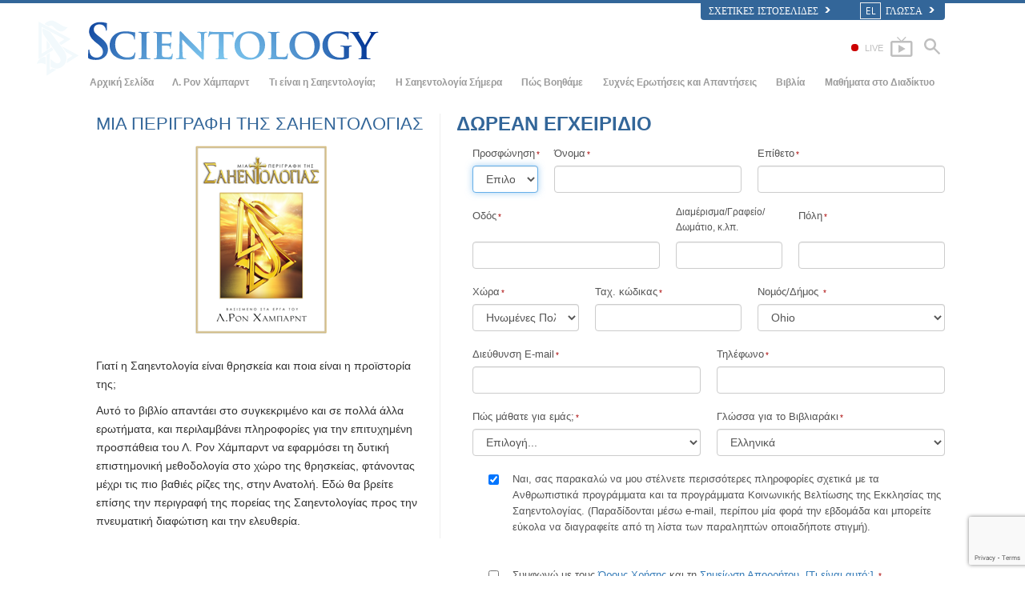

--- FILE ---
content_type: text/html; charset=utf-8
request_url: https://www.scientology.gr/request-info/description-of-scientology-booklet.html?link=scn-wis-buttons
body_size: 26204
content:
<!DOCTYPE html><!--v2.1-->
<!--[if lte IE 6]><html class="ie6 ie67 ie678" lang="el"><![endif]-->
<!--[if lte IE 7]><html class="ie7 ie67 ie678" lang="el"><![endif]-->
<!--[if IE 8]><html class="ie8 ie678" lang="el"><![endif]-->
<!--[if gt IE 8]><!--><html lang="el" lang-override="el-gr" itemscope itemtype="http://schema.org/WebPage"><!--<![endif]-->
<head>

	<!-- Fri, 14 Nov 2025 18:52:50 PST -->

	<meta charset="utf-8"> 

	
	

<title>Βιβλιαράκι: Μια Περιγραφή της Σαηεντολογίας</title>
<meta name="description" content="Το πλήρες σύνολο γνώσης που αποτελεί τη θρησκεία της Σαηεντολογίας περιέχεται σε περισσότερα από σαράντα εκατομμύρια λέξεις που είτε βρίσκονται στα γραπτά είτε στις διαλέξεις του Λ. Ρον Χάμπαρντ, Πηγή και Ιδρυτή της Σαηεντολογίας." />
<meta property="og:url" content="https://www.scientology.gr/request-info/description-of-scientology-booklet.html?link=scn-wis-buttons" />
<meta property="og:site_name" content="Scientology" />
<meta property="og:title" content="Βιβλιαράκι: Μια Περιγραφή της Σαηεντολογίας" />
<meta property="og:description" content="Το πλήρες σύνολο γνώσης που αποτελεί τη θρησκεία της Σαηεντολογίας περιέχεται σε περισσότερα από σαράντα εκατομμύρια λέξεις που είτε βρίσκονται στα γραπτά είτε στις διαλέξεις του Λ. Ρον Χάμπαρντ, Πηγή και Ιδρυτή της Σαηεντολογίας." />
<meta property="og:image" content="http://files.ondemandhosting.info/data/shared/web/assets/videos/master_thumbs/scnad_wis_2_el_GR.jpg" />
<meta property="og:image:secure_url" content="https://files.ondemandhosting.info/data/shared/web/assets/videos/master_thumbs/scnad_wis_2_el_GR.jpg" />
<meta property="og:type" content="website" />
<meta name="twitter:card" content="summary">
<meta name="twitter:site" content="@scientology">
<meta name="twitter:title" content="Βιβλιαράκι: Μια Περιγραφή της Σαηεντολογίας">
<meta name="twitter:description" content="Το πλήρες σύνολο γνώσης που αποτελεί τη θρησκεία της Σαηεντολογίας περιέχεται σε περισσότερα από σαράντα εκατομμύρια λέξεις που είτε βρίσκονται στα γραπτά είτε στις διαλέξεις του Λ. Ρον Χάμπαρντ, Πηγή και Ιδρυτή της Σαηεντολογίας." >
<meta name="twitter:image" content="http://files.ondemandhosting.info/data/shared/web/assets/videos/master_thumbs/scnad_wis_2_el_GR.jpg">
<meta property="fb:app_id" content="569385363168364" />
<meta property="fb:admins" content="633862040" />
<meta name="p:domain_verify" content="2e9908c5e992b152f60064bbe5a259aa">


<script type="application/ld+json">
{
  "@context": "http://schema.org",
  "@type": "WebSite",
  "url": "https://www.scientology.org/",
  "potentialAction": [{
    "@type": "SearchAction",
    "target": "https://www.scientology.org/search.html?q={search_term_string}",
    "query-input": "required name=search_term_string"
  },{
    "@type": "SearchAction",
    "target": "android-app://org.scientology/http/www.scientology.org/search?q={search_term_string}",
    "query-input": "required name=search_term_string"
  }]
}
</script>



	<meta name="apple-mobile-web-app-capable" content="yes"> 
	<meta name="apple-mobile-web-app-status-bar-style" content="black-translucent">
	<meta name="viewport" content="width=device-width, initial-scale=1">
	<meta name="google-site-verification" content="AZcN6Kjq2DslgboXTmvhtErOX7F20DqiunXDtQ4m620">
	
	<meta name="robots" content="NOODP,NOYDIR">
	<meta property="og:locale" content="el_GR">

	<link rel="icon" type="image/x-icon" href="/favicon.ico">

	
	
	<!-- this page is it's own canonical -->
	


	
		
			<link rel="alternate" href="https://www.scientology.dk/request-info/description-of-scientology-booklet.html?link=scn-wis-buttons" hreflang="da-dk"/>
		
	
		
			<link rel="alternate" href="https://www.scientology.de/request-info/description-of-scientology-booklet.html?link=scn-wis-buttons" hreflang="de-de"/>
		
	
		
			<link rel="alternate" href="https://www.scientology.gr/request-info/description-of-scientology-booklet.html?link=scn-wis-buttons" hreflang="el-gr"/>
		
	
		
			<link rel="alternate" href="https://www.scientology.org/request-info/description-of-scientology-booklet.html?link=scn-wis-buttons" hreflang="en-us"/>
		
	
		
			<link rel="alternate" href="https://www.scientology.org.uk/request-info/description-of-scientology-booklet.html?link=scn-wis-buttons" hreflang="en-gb"/>
		
	
		
			<link rel="alternate" href="https://www.scientology.org.mx/request-info/description-of-scientology-booklet.html?link=scn-wis-buttons" hreflang="es-mx"/>
		
	
		
			<link rel="alternate" href="https://www.scientologie.fr/request-info/description-of-scientology-booklet.html?link=scn-wis-buttons" hreflang="fr-fr"/>
		
	
		
			<link rel="alternate" href="https://www.scientology.org.il/request-info/description-of-scientology-booklet.html?link=scn-wis-buttons" hreflang="he-il"/>
		
	
		
			<link rel="alternate" href="https://www.szcientologia.org.hu/request-info/description-of-scientology-booklet.html?link=scn-wis-buttons" hreflang="hu-hu"/>
		
	
		
			<link rel="alternate" href="https://www.scientology.it/request-info/description-of-scientology-booklet.html?link=scn-wis-buttons" hreflang="it-it"/>
		
	
		
			<link rel="alternate" href="https://www.scientology.jp/request-info/description-of-scientology-booklet.html?link=scn-wis-buttons" hreflang="ja-jp"/>
		
	
		
			<link rel="alternate" href="https://www.scientology.nl/request-info/description-of-scientology-booklet.html?link=scn-wis-buttons" hreflang="nl-nl"/>
		
	
		
			<link rel="alternate" href="https://www.scientologi.no/request-info/description-of-scientology-booklet.html?link=scn-wis-buttons" hreflang="no-no"/>
		
	
		
			<link rel="alternate" href="https://www.scientology.pt/request-info/description-of-scientology-booklet.html?link=scn-wis-buttons" hreflang="pt-pt"/>
		
	
		
			<link rel="alternate" href="https://www.scientology.ru/request-info/description-of-scientology-booklet.html?link=scn-wis-buttons" hreflang="ru-ru"/>
		
	
		
			<link rel="alternate" href="https://www.scientologi.se/request-info/description-of-scientology-booklet.html?link=scn-wis-buttons" hreflang="sv-se"/>
		
	
		
			<link rel="alternate" href="https://www.scientology.org.tw/request-info/description-of-scientology-booklet.html?link=scn-wis-buttons" hreflang="zh-tw"/>
		
	
		
			<link rel="alternate" href="https://www.scientology.ca/request-info/description-of-scientology-booklet.html?link=scn-wis-buttons" hreflang="en-ca"/>
		
	
		
			<link rel="alternate" href="https://www.scientology.ie/request-info/description-of-scientology-booklet.html?link=scn-wis-buttons" hreflang="en-ie"/>
		
	
		
			<link rel="alternate" href="https://www.scientology.ph/request-info/description-of-scientology-booklet.html?link=scn-wis-buttons" hreflang="en-ph"/>
		
	
		
			<link rel="alternate" href="https://www.scientology.es/request-info/description-of-scientology-booklet.html?link=scn-wis-buttons" hreflang="es-es"/>
		
	
		
			<link rel="alternate" href="https://www.scientology.org.ve/request-info/description-of-scientology-booklet.html?link=scn-wis-buttons" hreflang="es-ve"/>
		
	
		
			<link rel="alternate" href="https://fr.scientology.ca/request-info/description-of-scientology-booklet.html?link=scn-wis-buttons" hreflang="fr-ca"/>
		
	
		
			<link rel="alternate" href="https://www.scientology.ch/request-info/description-of-scientology-booklet.html?link=scn-wis-buttons" hreflang="fr-ch"/>
		
	
		
			<link rel="alternate" href="https://www.scientology.be/request-info/description-of-scientology-booklet.html?link=scn-wis-buttons" hreflang="nl-be"/>
		
	
		
			<link rel="alternate" href="https://www.scientology.co/request-info/description-of-scientology-booklet.html?link=scn-wis-buttons" hreflang="es-co"/>
		
	
		
			<link rel="alternate" href="https://www.scientology.in/request-info/description-of-scientology-booklet.html?link=scn-wis-buttons" hreflang="en-in"/>
		
	


    


<link rel="stylesheet" type="text/css" href="/theme/css/_combined_bs.css?_=8b931a55c">


<link rel="stylesheet" type="text/css" href="/theme/css/covid19.css">
<script>




globalGetParams = window.location.search.length <= 1 ?
    {hash: window.location.hash} :
    function(a) {
        var i = a.length,
            r = /%25/g,  
            h = {};      
        while(i--) {
            var p = a[i].split('=');
            h[ p[0] ] = r.test( p[1] ) ? decodeURIComponent( p[1] ) : p[1];
        }

        h.hash = window.location.hash;

        return h;
    }(window.location.search.substr(1).split('&'));


new function() {

    var ua = navigator.userAgent;
    if (globalGetParams.ua) ua = globalGetParams.ua;

    if ((/iPhone/i).test(ua)) document.documentElement.className += ' device-iphone';
    if ((/iPad/i).test(ua)) document.documentElement.className += ' device-ipad';
    if ((/iPod/i).test(ua)) document.documentElement.className += ' device-ipod';
    if ((/iPhone/i).test(ua) || (/iPad/i).test(ua) || (/iPod/i).test(ua)) {
        document.documentElement.className += ' device-ios';
        globalIsIOS = true;
    } else {
        document.documentElement.className += ' device-not-ios';
        globalIsIOS = false;
    }
    if ((/Android/i).test(ua)) document.documentElement.className += ' device-android';

    globalIsSafari = false;
    if (ua.toLowerCase().indexOf('safari') != -1) { 
        if (ua.toLowerCase().indexOf('chrome') > -1) {
            
        } else {
            
            globalIsSafari = true;
            document.documentElement.className += ' browser-safari';
        }
    }

    globalIsIE = (document.documentElement.className.indexOf('ie678') > -1);

    var mobile_user_agent_strings = [
        'Android',
        'iPhone',
        'iPad',
        'iPod',
        'Opera Mobi',
        'BlackBerry',
        'AvantGo',
        'DoCoMo',
        'KDDI',
        'Vodafone',
        'J-PHONE',
        'DDIPOCKET',
        'PDXGW',
        'ASTEL',
        'EudoraWeb',
        'Windows CE',
        'Minimo',
        'OPWV-SDK',
        'UP.Browser',
        'PLink',
        'Plucker',
        'NetFront',
        'WM5 PIE',
        'Xiino',
        'BenQ',
        'Cricket',
        'IEMobile',
        'Nintendo Wii',
        'nook browser',
        'Nook',
        'Kindle'
    ];

    
    globalIsMobile = false;
    for (var nu in mobile_user_agent_strings) {
        if (ua.toLowerCase().match(new RegExp(mobile_user_agent_strings[nu].toLowerCase()))) {
            
            document.documentElement.className += ' device-mobile';
            globalIsMobile = true;
            break;
        }
    }

}



var isRTL = (document.documentElement.dir == 'rtl');

if (globalIsIE) {
    document.createElement("slide");
    document.createElement("arrow");
}

var globalTransitionTransformProps = {
    'WebkitTransform': '-webkit-transform',
    'MozTransform': '-moz-transform',
    'msTransform': '-ms-transform',
    'OTransform': '-o-transform',
    'transform': 'transform'
};



function getCSSRule(ruleName, deleteFlag) {
    ruleName=ruleName.toLowerCase();
    if (document.styleSheets) {
        for (var i=0; i<document.styleSheets.length; i++) {
            var styleSheet=document.styleSheets[i];
            var ii=0;
            var cssRule=false;
            do {
                if (styleSheet.cssRules) {
                    cssRule = styleSheet.cssRules[ii];
                } else if (styleSheet.rules) {
                    cssRule = styleSheet.rules[ii];
                }
                if (cssRule)  {
                    if (cssRule.selectorText && cssRule.selectorText.toLowerCase()==ruleName) {
                        if (deleteFlag=='delete') {
                            if (styleSheet.cssRules) {
                                styleSheet.deleteRule(ii);
                            } else {
                                styleSheet.removeRule(ii);
                            }
                            return true;
                        } else {
                            return cssRule;
                        }
                    }
                }
                ii++;
            } while (cssRule)
        }
    }
    return false;
}




function deferCSS(href) {
    var cb = function() {
        var l = document.createElement('link'); l.rel = 'stylesheet';
        l.href = href;
        var h = document.getElementsByTagName('head')[0]; h.parentNode.insertBefore(l, h);
    };
    var raf = requestAnimationFrame || mozRequestAnimationFrame ||
    webkitRequestAnimationFrame || msRequestAnimationFrame;
    if (raf) raf(cb);
    else window.addEventListener('load', cb);
}

</script>
<script src="/theme/js/_lazysizes_combined.js" async></script>
<script>

document.createElement('video');
document.createElement('audio');
document.createElement('track');

var moreTexti18n = 'περισσότερα';
var closeTexti18n = 'κλείσιμο';
var _gcui_loglevel = 'fatal';

var _gcui_otherText = 'Άλλο';
var _gcui_selectElem = '<option value="">Επιλογή...</option>';
var _gcui_campaignName = 'Εκκλησία της Σαηεντολογίας';
var _gcui_requiredText = 'Αυτό το πεδίο πρέπει να συμπληρωθεί';
var _gcui_sd_url = '/sharedata';
var globaldata_domain = 'gd.ondemandhosting.info';
var globaldata_domain2 = 'gd.ondemandhosting.info';
var globaldata_domain_new = 'gd2.ondemandhosting.info';
var _gcui_otherSpecifyText = 'Άλλη κατηγορία (διευκρινίστε)';
var globalLang = "el";

</script>

<!-- content.head*banner.html -->

<style>

 
.banner-open #outer_shell #shell #banner {
	 
	background: -moz-linear-gradient(top,  hsla(0,0%,0%,1) 0%, hsla(0,0%,0%,1) 80%, hsla(0,0%,0%,0.5) 100%);  
	background: -webkit-linear-gradient(top,  hsla(0,0%,0%,1) 0%,hsla(0,0%,0%,1) 80%,hsla(0,0%,0%,0.5) 100%);  
	background: linear-gradient(to bottom,  hsla(0,0%,0%,1) 0%,hsla(0,0%,0%,1) 80%,hsla(0,0%,0%,0.5) 100%);  
	filter: progid:DXImageTransform.Microsoft.gradient( startColorstr='#000000', endColorstr='#80000000',GradientType=0 );  
}
#banner_logo {
  position: relative;
  display: block;
}
.banner-open #wide-footer {
	display: none;
}
.banner-open #header_and_content_container {
	display: none;
}
#banner_logo .light-logo {
    position: absolute;
    top: 12px;
    left: 23px;
    width: 102%;
}

[dir=rtl] #banner_logo .light-logo {
    width: 85%;
}

.org-domain-ptl #banner_inner_table .banner-org-title,
.org-domain-inglewood #banner_inner_table .banner-org-title {
    bottom: -68px;
}

.org-domain-par #banner_inner_table .banner-org-title {
    bottom: -64px;
}

@media (max-width: 768px) and (min-width: 1023px) {
    :lang(ru) #banner_logo .light-logo {
        width: 324px;
    }
}
@media (min-width: 1024px) {
    :lang(ru) #banner_logo .light-logo {
        width: 380px;
        height: 57px;
    }
}


#banner_logo .s-double-tri {
    position: absolute;
    top: -11px;
    left: -8px;
    width: 29%;
    height: 137px;
    overflow: hidden;
}

#banner_logo .s-double-tri img {
    width: 100%;
}

@media (max-width: 1199px) {
    body.org-domain-fso #banner_search,
    body.org-domain-fso .brand-new-share-outer {
        visibility: hidden;
    }
}
@media (max-width: 1024px) {
    body:not(.org-domain-fso) #banner_inner_table .banner-org-title {
        bottom: -63px;
    }

    
}

@media (max-width: 991px) {

    #banner_logo .light-logo {
        width: 130%;
    }

    #banner_search,
    .brand-new-share-outer {
        visibility: hidden;
    }

    body:not(.org-domain-fso) #banner_inner_table .banner-org-title {
        left: calc(100% + 105px);
        bottom: -63px;
    }
    :lang(ru) body:not(.org-domain-fso) #banner_inner_table .banner-org-title  {
        bottom: -50px;
    }

    body.org-domain-fso #banner_inner_table .banner-org-title {
        left: calc(100% + 127px);
        bottom: -73px;
    }
    #banner_inner_table .banner-org-title:lang(ja) {
        left: calc(100% + 50px);
         
    }


    #shell .top-menu a.menu-link {
        padding-left: 10px;
        padding-right: 10px;
    }

}

@media (max-width: 767px) {
    #banner {
        height: 0;
        min-height: 64px;
        padding-bottom: 9%;
    }

    #banner_logo .light-logo {
        top: 5px;
        left: 54px;
        min-width: 234px;
        max-width: 100%;
    }


    body:not(.org-domain-fso) #banner_inner_table .banner-org-title {
        left: calc(100% + 127px);
        bottom: -51px;
    }
    body:lang(zh) #banner_inner_table .banner-org-title {
        left: calc(100% + 20px);
        bottom: -50px !important;
    }
    #banner_inner_table .banner-org-title:lang(ja) {
        left: calc(100% + 108px);
        bottom: -50px;
    }
}

@media (min-width: 601px) and (max-width: 767px) {
    body.org-domain-fso #banner_inner_table .banner-org-title {
        left: calc(100% + 127px);
        bottom: -51px;
        white-space: nowrap;
    }
}
@media (max-width: 600px) {
    body.org-domain-fso #banner_inner_table .banner-org-title {
        left: 56px;
        bottom: -66px;
        font-size: 24px;
        font-size: 16px;
        width: 210%;
        text-align: center;
    }
}

@media (min-width: 429px) and (max-width: 767px) {
    
}


@media (max-width: 428px) {

    

    #banner_logo .light-logo {
        top: 10px;
        min-width: 256px;
    }

    body:not(.org-domain-fso) #banner_inner_table .banner-org-title {
        left: 56px;
        bottom: -70px;
        font-size: 24px;
        font-size: 16px;
        width: 210%;
        text-align: center;
    }
    #banner_inner_table .banner-org-title:lang(ja) {
        left: 56px;
        bottom: -70px;
        font-size: 22px;
    }
}


 
.banner-tool-item {
    padding-top: 10px;
}
.banner-tool-item.with-right-arrow {
    background: url(/theme/images/arrow.gif) no-repeat center right 1px;
}
[dir="rtl"] .banner-tool-item.with-right-arrow {
    background: url(/theme/images/arrow_rtl.gif) no-repeat center left 1px;
}
.banner-tool-item a {
    color: #999;
    font-size: 0.6em;
    padding: 0 13px 2px 0;
    display: block;
    font-weight: bold;
    text-align: right;
    line-height: 1.1;
    padding-left: 15px;
}
.path-courses .banner-tool-item a {
    color: #fff;
}
[dir="rtl"] .path-courses .banner-tool-item a{
    color: #999;
}
#banner_inner_table .tophat-icon {
    display: block;
    height: 46px;
    width: 32px;
    background: url(https://files.ondemandhosting.info/data/www.scientology.org/themes/www_scientology_org2/images/scnlogo-toolnav_el_GR.jpg) no-repeat top right;
    background: url(/theme/images/scnlogo-toolnav.svg) no-repeat top right;
    opacity: 0.6;
    position: relative;
    top: -7px;
    left: 3px;
}
.banner-tool-item.rss-item a {
    padding-right: 0;
}
.banner-tool-item.vid-channel a {
    max-width: 110px;
    text-indent: 15px;
    margin-right: 6px;
}
:lang(hu) .banner-tool-item.vid-channel a {
    text-indent: 0px;
}
:lang(el) .banner-tool-item.vid-channel a {
    max-width: 133px;
    text-indent: 15px;
    margin-right: 6px;
}
:lang(ru) .banner-tool-item.vid-channel a {
    max-width: 133px;
    text-indent: 15px;
    margin-right: 6px;
}

 
.banner-tool-item.language-sel {
    background-position: top 12px right 1px;
}
#gcui-language-changer-lightbox {
    display: none;
    position: fixed;
    top: 0;
    bottom: 0;
    left: 0;
    right: 0;
    overflow: auto;
    background: url([data-uri]) transparent;
    z-index: 1000000;
}
.gcui-language-selector-active #gcui-language-changer-lightbox {
    display: block;
}
body.gcui-language-selector-active {
    overflow: hidden;
}
#gcui-language-changer {
    position: relative;
    background: url(/theme/images/backgrounds/s-lb-bg.jpg) bottom center no-repeat #000;
    max-width: 737px;
    width: 100%;
    margin: 110px auto;
    box-shadow: 0 0 15px #b1efff, 0 0 10px #b1efff;
}
#gcui-language-container {
    width: 100%;
    height: 100%;
    padding: 7% 13%;
}
.gcui-language-changer-closer {
    background: url(/theme/images/backgrounds/close_x_ac954f.png) no-repeat center transparent;
    position: absolute;
    display: block;
    height: 16px;
    width: 16px;
    top: 10px;
    right: 10px;
    cursor: pointer;
}
.gcui-language {
    display: inline-block;
    min-width: 33%;
    padding-right: 1em;
}
.gcui-language,
.gcui-language:link,
.gcui-language:hover,
.gcui-language:visited {
    color: #fff;
    font-size: 14px;
    font-weight: normal;
}
body.gcui-language-selector-active .gcui-language {
    margin-bottom: 1.2em;
}
@media (max-width: 1080px) {
    #gcui-language-changer {
        margin: 10.185% auto;
    }
}
@media (max-width: 737px) {
    #gcui-language-changer {
        margin: 75px auto;
    }
    .gcui-language {
        min-width: 50%;
    }
}
@media (max-width: 480px) {
    .gcui-language {
        min-width: 100%;
    }
}

.logo-on-dark {
    display: none;
}

 
.dark-background .logo-on-dark {
    display: block;
}
.dark-background .logo-on-light {
    display: none;
}

 

#banner_logo .png-fallback .light-logo {
    top: 0;
    
    left: -10px;
    
}
#banner_logo .png-fallback .light-logo:lang(ja) {
    top: 14;
     
}
@media (max-width: 767px) {
    #banner_logo .png-fallback .light-logo {
        top: -5px;
        
        left: -30px;
        
    }
    #banner_logo .png-fallback .light-logo:lang(ja) {
        top: 14;
        left: 60px;
    }
}
#banner_logo .png-fallback .s-double-tri {
    display: none;
}

 

#banner_search {
    margin: 5px 20px 7px 20px;
    float: right;
}

#banner_search input {
    display: block;
    font-family: Verdana;
    font-size: 12px;
    border: 1px solid #000;
    border-radius: 3px;
    padding: 3px 5px 3px 5px;
    color: #000;
    opacity: 0.5;
    background: url(/theme/images/search-bg.png) -81px -75px;
    width: 140px;
}

[dir="rtl"] #banner_search input {
    background: url(/theme/images/search-bg_rtl.png) -6px 95px;
}

#banner_search input:active,
#banner_search input:focus {
    opacity: 1;
    background-color: #ffffff;
    color: #333;
    background: url(/theme/images/search-bg.png) -81px 27px;
}

 

.brand-new-share-outer {
    float: right;
}

.brand-new-share-outer,
.brand-new-share-outer a {
    color: #999;
}
.brand-new-share-label {
    display: inline-block;
    line-height: 28px;
    vertical-align: middle;
}
.brand-new-share-label .icon-export {
    font-size: 1.25em;
    vertical-align: -1px;
    padding: 0 5px;
}

[dir="rtl"] .brand-new-share-label .icon-export {
    display: inline-block;
    -moz-transform: scaleX(-1);
    -o-transform: scaleX(-1);
    -webkit-transform: scaleX(-1);
    transform: scaleX(-1);
    filter: FlipH;
    -ms-filter: "FlipH";
}

.brand-new-share-expanding {
    display: inline-block;
    vertical-align: middle;
    white-space: nowrap;
    overflow: hidden;
    max-width: 0;
    -webkit-transition: max-width 0.6s cubic-bezier(0.165, 0.840, 0.440, 1.000);
    -moz-transition: max-width 0.6s cubic-bezier(0.165, 0.840, 0.440, 1.000);
    -o-transition: max-width 0.6s cubic-bezier(0.165, 0.840, 0.440, 1.000);
    transition: max-width 0.6s cubic-bezier(0.165, 0.840, 0.440, 1.000);
}
.brand-new-share-outer:hover .brand-new-share-expanding {
    visibility: visible;
    max-width: 160px;
}
.brand-new-share-expanding a {
    vertical-align: middle;
    text-align: center;
    display: inline-block;
    width: 28px !important;
    line-height: 28px;
    cursor: pointer;
    text-decoration: none;
    font-size: 1.25em;
    font-weight: bold;
}
.brand-new-share-expanding a:hover,
.brand-new-share-expanding a:focus,
.brand-new-share-expanding a:active {
    color: #666;
}
.brand-new-share-expanding span {
    display: none !important;
}
.brand-new-share-expanding .pad {
    vertical-align: middle;
    display: inline-block;
    width: 14px;
    height: 28px;
}
.atm-i {
    display: none;
}
#at16pcc {
    display: none;
}

.org-domain .banner-tool-item.rss-item {
    max-width: 100px;
}

.banner-subtool-row {
    clear: both;
}

#shell .s-double-tri .org-banner-logo {
    opacity: 0.15;
    width: 123% !important;
    position: relative;
    top: 11px;
    left: -49%;
}


:lang(ru) .org-domain-moscow #shell .s-double-tri .org-banner-logo {
    opacity: 0;
}

.org-domain-vly #shell .s-double-tri .org-banner-logo {
    top: 8px;
    left: -40%;
    width: 110% !important;
}

.org-domain #banner_logo .s-double-tri {
    overflow: visible;
}

.org-weahter-data {
    font-family: 'Jost';
    font-size: 18px;
    color: #555;
    position: absolute;
    top: 3px;
    right: 40px;
    text-align: left;
    line-height: 1.2;
    max-width: 252px;
    background-color: rgba(108, 108, 109, 0.3);
    border-radius: 3px;
    padding: 1px 14px 1px 15px;
    margin-top: 2px;
    display: none;
}

.org-weahter-data .weather-desc {
    font-size: 14px;
    line-height: 1.1;
    display: block;
    padding-top: 3px;
    min-width: 220px;
    white-space: nowrap;
    margin-right: 23px;
}

.org-weahter-data .weather-desca,
.org-weahter-data .weather-numbahs {
    font-size: 11px;
    line-height: 1.1;
}

.org-weahter-data .weather-icon {
    float: right;
    font-size: 32px;
    margin-right: 5px;
    position: relative;
    top: -2px;
    margin-left: 10px;
}

.org-weahter-data .weather-big-number {
    font-size: 36px;
    float: right;
    line-height: 1.0;
}

.org-weahter-data .weather-holder {
    overflow: hidden;
    display: block;
    white-space: nowrap;
    margin-right: 35px;
    position: relative;
    top: -3px;
    text-overflow: ellipsis;
}

</style>
<!-- /content.head*banner.html -->

<style type="text/css">
    p.definition{
        font-size: 1em;
    }
    .contact-map-block {
        display: none;
    }
@media (max-width: 767px) {
    h1.title {
        font-size: 1.2em;
    }
}

#banner_logo .s-double-tri {
    overflow: visible;
}

.freednld {
    margin-bottom: 4em;
}

.freednld h2.title {
    margin-bottom: 1em;
}
.freednld .title-dark {
    color: #a3302b;
}
.freednld .main-image {
    max-width: 175px;
    margin-bottom: 1.5em;
    margin-left: auto;
    margin-right: auto;
}

.freednld .toc-holder {
    white-space: nowrap;
    max-width: 320px;
    float: left;
}

@media (max-width: 400px) {
    .freednld .toc-holder {
        font-size: .85em;
        white-space: normal;
    }

}

.freednld .toc {
    list-style: none;
    padding: 0px;
}
.freednld .clear {
    clear: both;
}
.freednld form {
    margin-bottom: 2em;
}
.freednld form label {
    font-weight: normal;
}

.freednld form input[name="optin"] {
    display: inline-block;
    float: left;
    padding: .2em;
    margin-right: .5em;
    
}
.freednld form input[name=optin] + label {
    display: inline-block;
    width: 65%;
    font-size: .875em;
    float: left;
}

p.bottom-copy {
    margin-top: 2em;
    font-size: .8em;
}

.freednld.activated .main-image {
    float: none;
}

h1.title {
    margin-top: 0;
}

.item-description {
    clear: both;
}

.product-image-wrapper {
    width: 100%;
    text-align: center;
}

body .autowired label[for="address"],
body .autowired label[for="address2"],
body .autowired label[for="city"] {
    min-height: 37px;
}


:lang(fr) .form-right-col .row > * {
    float: none;
    display: inline-block !important;
}
:lang(fr) .form-right-col .row > *:last-child {
    vertical-align: bottom;
}


@media screen and (max-width: 566px) {
    .freednld .main-image {
        display: block !important;
        margin: 1em auto !important;
        float: none !important;
    }

    :lang(en) .item-description>p:nth-child(2) {
        display: none;
    }
    :lang(en) .item-description>p:nth-child(1)::after {
        content: " More...";
        color: #369;
        font-weight: bold;
    }
}



</style>


    <link rel="stylesheet" href="/theme/css/shared/forms-baseline.css?=_8b931a55c"/>
    <link rel="stylesheet" href="/theme/css/shared/datepicker3.css?=_8b931a55c"/>

    <script>
        function country_list_lookup_callback(data) {
            globalCountryList = data;
        }
        
    </script>
    



<style type="text/css">
.path-spiritual-technology #wide_footer #footer {
	background: #91a7bf;
}
#wide_footer #footer {
	background: #678ca5;
	color: #fff;
	margin-top: 25px;
}
#wide_footer #footer a {
	color: #fff;
}
#wide_footer #footer a:hover {
	color: #fff;
	text-decoration: underline;
}
:lang(he) #wide_footer #footer a.footer-lang-en,
:lang(he) #wide_footer #footer a.footer-lang-es {
	direction: ltr;
	text-align: right;
}
.footer-lang-he {
	font-size: 1.3em;
}
.path-spiritual-technology #pre-footer-links,
.path-spiritual-technology #footer-center,
.path-spiritual-technology #copyright {
	border-top: 1px solid #728CA7;
}

#pre-footer-links,
#footer-center,
#copyright {
	border-top: 1px solid #405d7b;
	padding-top: 15px;
	padding-bottom: 15px;
	font-size: 11px;
}
:lang(de) #pre-footer-links,
:lang(de) #footer-center,
:lang(de) #copyright {
	font-size: 12px;
	letter-spacing: 0px;
}

#pre-footer-links {
	border-top: none;
}
#footer-center a {
	display: block;
    line-height: 1.3em;
    margin-top: 5px;
}
#footer-center h5 {
	font-size: 12px;
}
.footer-lang-row {
	margin-left: -10px;
	margin-right: -10px;
}
.footer-lang-col-left,
.footer-lang-col-right {
	width: 50%;
	float: left;
	padding-left: 10px;
	padding-right: 10px;
}

.footer-links,
.footer-related {
	position: relative;
}

.footer-links:before,
.footer-related:before {
	content: '';
	display: block;
	position: absolute;
	top: 0;
	bottom: 0;
	left: -2.083333333%;
	border-left: 1px solid #405d7b;
}

[dir="rtl"] .footer-links:before,
[dir="rtl"] .footer-related:before {
	right: -2.083333333%;
	left: auto;
}

@media (max-width: 767px) {
	#wide_footer #footer a {
		line-height: 2em;
	}
	.footer-lang-row {
		margin-left: 0;
		margin-right: 0;
	}
	.footer-lang-col-left,
	.footer-lang-col-right {
		width: auto;
		float: none;
		padding-left: 0;
		padding-right: 0;
		display: inline;
	}
	#footer-lang {
		width: 100%
	}
	#footer-lang .footer-lang {
		display: inline;
	}
	#footer-center a {
		display: inline;
	    line-height: 1.2em;
	    margin-top: 4px;
	}
	.footer-lang-col-left:after,
	#footer-center a:after {
		content: " • ";
	}
	#footer-center a:last-child:after {
		content: " ";
	}
	#copyright .copyright-right {
		float: none;
	}
	.footer-links:before,
	.footer-related:before {
		content: none;
	}
}

#pre-footer-links .scn-logo {
	background: url(/theme/images/scn-logo-white_en.png);
	background-repeat: no-repeat;
	display: block;
	height: 50px;
	width: 265px;
	float: left;
}

:lang(ru) #pre-footer-links .scn-logo {
    background: url(/theme/images/scn-logo-white_el.png);
}

 
#pre-footer-links .share-logo {
	display: block;
	height: 28px;
	line-height: 28px;
	width: 28px;
	margin-top: 10px;
	text-align: center;
	color: #eee;
	font-size: 22px;
	float: right;
}
#wide_footer #pre-footer-links .share-logo {
	color: #334653;
	color: rgba(0,0,0,0.5);
}
#wide_footer #pre-footer-links .share-logo:hover {
	color: #d1dae3;
	color: rgba(255,255,255,0.5);
	text-decoration: none;
}
.copyright-right {
	text-align: right;
	float: right;
}
:lang(fr) .copyright-right {
	max-width: 30%;
}
#pre-footer-links .share-no-break {
	width: 150px;
	padding-bottom: 4px;
	float: right;
}
#pre-footer-links {
	padding-bottom: 0px;
	padding-top: 5px;
}

#footer .small-cookie-notice {
	padding: 10px;
	background: rgb(149, 188, 213);
	margin-top: 10px;
	border-radius: 2px;
	z-index: 1;
}
:lang(fr) #footer .small-cookie-notice {
	margin-top: 25px;
}
#footer .small-cookie-notice .okbtn {
	text-decoration: underline;
}
.rus-legal {
	display: none;
}
:lang(ru) .rus-legal {
	display: inline;
	margin-left: 1rem;
}
:lang(ru) .rus-legal img {
	max-width: 45px;
}
.org-domain-moscow .copyrightHolder,
.org-domain-moscow .copyrightHolder {
	 
}
.org-domain-moscow .small-cookie-notice,
.org-domain-stpete .small-cookie-notice {
	position: fixed;
	top: 100%;
	 
	 
	margin-top: 0!important;
	transform: translateY(-100%);
	transition: transform 2s ease-in-out 1s;
}
.org-domain-moscow #footer .small-cookie-notice,
.org-domain-stpete #footer .small-cookie-notice {
	z-index: 1;
	margin: 0 auto;
	left: 0;
	right: 0;
}
</style>

<style>

[dir="rtl"] #banner_mobile #banner_tool_inner_mobile ul,
[dir="rtl"] #banner_mobile #banner_tool_external_mobile ul,
[dir="rtl"] #banner_mobile #banner_tool_language_selector_mobile ul {
    padding-left: 0;
}

 

 
.gcui-skip-transition {
    transition: none !important;
    -webkit-transition: none !important;
    -moz-transition: none !important;
    -o-transition: none !important;
    -ms-transition: none !important;
}


@media (max-width: 767px) {
    #shell ul.mobile-menu {
        margin: 10px 0 10px 0;
    }
    #shell ul.mobile-menu li {
        border: none;
        font-family: "Jost", Arial, Verdana, sans-serif;
        font-size: 24px;
        font-weight: normal;
        position: relative;
        padding: 0;
        text-align: left;
        cursor: pointer;
    }
    [dir="rtl"] #shell ul.mobile-menu li {
        text-align: right;
    }
    #shell ul.mobile-menu li a {
        margin-right: 67px;
        border-right: 1px solid #333;
    }
    [dir="rtl"] #shell ul.mobile-menu li a {
        margin-right: inherit;
        border-right: none;
        margin-left: 67px;
        border-left: 1px solid #333;
    }
    #shell ul.mobile-menu li a,
    #shell ul.mobile-menu li a:link,
    #shell ul.mobile-menu li a:visited,
    #shell ul.mobile-menu li a:hover,
    #shell ul.mobile-menu li a:active {
        text-decoration: none;
    }
    #shell ul.mobile-menu li:after {
        padding: 0 20px 0 20px;
        color: #333;
        top: 0;
        right: 0;
        position: absolute;
        content: "";
        font-size: 26px;
        min-width: 26px;
    }
    [dir="rtl"] #shell ul.mobile-menu li:after {
        right: auto;
        left: 0;
    }
    #shell ul.mobile-menu li.parent.child-id-family_home:after {
        display: none !important;
    }
    #shell ul.mobile-menu li.parent:after {
        content: "▼";
    }
    #shell ul.mobile-menu li.parent.open:after {
        content: "▲";
    }
    #shell ul.mobile-menu li.parent ul {
        overflow: hidden;
    }
    #shell ul.mobile-menu li a {
        display: block;
        padding: 8px 5px 8px 17px;
        line-height: 23px;
        color: #fafafa;
    }
    [dir="rtl"] #shell ul.mobile-menu li a {
        padding: 8px 17px 8px 5px;
    }
    #shell ul.mobile-menu li.open > a,
    #shell ul.mobile-menu li:hover > a {
        color: #6f8ab9;
    }
    .device-ios #shell ul.mobile-menu li.open > a,
    .device-ios #shell ul.mobile-menu li:hover > a {
        color: #fafafa;
    }
    #outer_shell #shell .force-opened {
        height: auto !important;
        display: block;
        visibility: visible;
    }
    #shell ul.mobile-menu li.parent > ul {
        display: none;
    }
    #shell ul.mobile-menu li.parent.open > ul {
        display: block;
    }
    #shell ul.mobile-menu li.parent.open:after,
    #shell ul.mobile-menu li.parent:hover:after {
        color: #6f8ab9;
    }
    .device-ios #shell ul.mobile-menu li.parent.open:after,
    .device-ios #shell ul.mobile-menu li.parent:hover:after {
        color: #333;
    }
    #shell ul.mobile-menu li.parent ul li {
      font-size: 20px;
    }
}

li.open-mover {
    background: black;
}
.open-mover-last {
    position: absolute !important;
    left: 0;
    right: 0;
    height: 10px;
    background: black;
    -webkit-transform-origin-y: 0;
    visibility: hidden;
}
.open-mover-last.open-mover {
    visibility: visible;
}

@media (max-width: 428px) {
    #shell ul.mobile-menu li {
        font-size: 20px;
         
    }

    #shell ul.mobile-menu li:after {
        font-size: 20px;
        top: 5px;
    }
    #shell .learn-more-overlay {
        font-size: 14px;
        bottom: -25px;
    }
    #shell ul.mobile-menu li.parent ul li {
        font-size: 16px;
    }
    #shell ul.mobile-menu li a {
        padding-top: 5px;
        padding-bottom: 5px;
    }

    .org-domain-fso #shell .scn-news-ad {
        font-size: 16px;
        text-shadow: 1px 1px 1px #000,2px 2px 1px #000,0 0 11px #aaa;
    }
    .org-domain-fso #shell .learn-more-overlay {
        font-size: 13px;
    }
}

#banner_mobile_open_overlay {
    position: fixed;
    top: -100px;
    bottom: -100px;
    left: 0;
    right: 0;
    z-index: 500;
    background: black;
    opacity: 0;
    visibility: hidden;
    -webkit-transition: opacity .6s cubic-bezier(0.165, 0.840, 0.440, 1.000), visibility .1s cubic-bezier(0.165, 0.840, 0.440, 1.000) .6s;
    -moz-transition: opacity .6s cubic-bezier(0.165, 0.840, 0.440, 1.000), visibility .1s cubic-bezier(0.165, 0.840, 0.440, 1.000) .6s;
    -o-transition: opacity .6s cubic-bezier(0.165, 0.840, 0.440, 1.000), visibility .1s cubic-bezier(0.165, 0.840, 0.440, 1.000) .6s;
    transition: opacity .6s cubic-bezier(0.165, 0.840, 0.440, 1.000), visibility .1s cubic-bezier(0.165, 0.840, 0.440, 1.000) .6s;
}

@media (max-width: 767px) {
    .banner-open #banner_mobile_open_overlay {
        opacity: 1;
        visibility: visible;
        -webkit-transition: opacity .6s cubic-bezier(0.165, 0.840, 0.440, 1.000);
        -moz-transition: opacity .6s cubic-bezier(0.165, 0.840, 0.440, 1.000);
        -o-transition: opacity .6s cubic-bezier(0.165, 0.840, 0.440, 1.000);
        transition: opacity .6s cubic-bezier(0.165, 0.840, 0.440, 1.000);
    }
    .banner-open #outer_shell #shell #banner {
        z-index: 503;
        position: relative;
    }
    body.banner-open {
        overflow: hidden;
    }
    .banner-open #banner_fixed_holder {
        overflow: auto;
        padding-bottom: 20px;
    }
}

#banner_tool_inner {
    max-height: 100px;
    overflow: hidden;
}
@media (max-width: 767px) {
    #banner_tool_inner {
        max-height: 0;
    }
    body.org-domain-fso .banner-open #outer_shell #banner_fixed_holder {
        overflow: scroll;
        -webkit-overflow-scrolling: touch;
    }
}

@media (max-width: 428px) {
    body:not(.org-domain-fso) .banner-open #outer_shell #banner_fixed_holder {
        overflow: scroll;
        -webkit-overflow-scrolling: touch;
    }
}

 

#outer_shell .gcui-responsive-dropdown {
    -webkit-transition: opacity .6s cubic-bezier(0.165, 0.840, 0.440, 1.000),
    visibility .1s cubic-bezier(0.165, 0.840, 0.440, 1.000) .6s;
    -moz-transition: opacity .6s cubic-bezier(0.165, 0.840, 0.440, 1.000),
    visibility .1s cubic-bezier(0.165, 0.840, 0.440, 1.000) .6s;
    -o-transition: opacity .6s cubic-bezier(0.165, 0.840, 0.440, 1.000),
    visibility .1s cubic-bezier(0.165, 0.840, 0.440, 1.000) .6s;
    transition: opacity .6s cubic-bezier(0.165, 0.840, 0.440, 1.000),
    visibility .1s cubic-bezier(0.165, 0.840, 0.440, 1.000) .6s;
    opacity: 0;
    visibility: hidden;
}
.banner-open #outer_shell .gcui-responsive-dropdown {
    opacity: 1;
    visibility: visible;
    -webkit-transition: opacity .6s cubic-bezier(0.165, 0.840, 0.440, 1.000);
    -moz-transition: opacity .6s cubic-bezier(0.165, 0.840, 0.440, 1.000);
    -o-transition: opacity .6s cubic-bezier(0.165, 0.840, 0.440, 1.000);
    transition: opacity .6s cubic-bezier(0.165, 0.840, 0.440, 1.000);
}
@media (min-width: 768px) {
    .banner-open #outer_shell .gcui-responsive-dropdown {
        opacity: 0;
        visibility: hidden;
    }
}

 
.gcui-responsive-dropdown-toggle {
    display: none;
}
@media (max-width: 767px) {
    #outer_shell .gcui-responsive-dropdown-toggle {
        display: block;
    }
}

 
.banner-open .banner-toggle {
     
    background: url(/theme/images/home-mobile-trigger-xparent-new.png?c) center no-repeat;
    z-index: 504;
    position: fixed;
    background-size: 80%;
}
.banner-toggle {
    font-size: 20px;
    position: absolute;
    top: 1%;
    margin: 0 10px 0 7px;
    background: url(/theme/images/home-mobile-trigger-open.svg) center no-repeat;
    background-size: cover;
    width: 48px;
    height: 48px;
    cursor: pointer;
}
[dir="rtl"] .banner-toggle {
    margin: 0 0 0 10px;
    right: auto;
    left: 0;
}

@media (max-width: 710px) {
    .banner-toggle {
        margin: 0 10px 0 0;
        top: 7px;
        left: 7px;
    }
}

@media (max-width: 568px) {
    .banner-toggle {
        top: 5px;
        left: 5px;
    }
}

@media (max-width: 383px) {
    [dir="rtl"] #outer_shell .banner-toggle {
        left: 10px;
    }
}


 

#banner_mobile {
    text-align: right;
}

#banner_fixed_holder {
    position: fixed;
    top: 66px;
    bottom: 0;
    left: 0;
    right: 0;
    z-index: 502;
}

:lang(en) #banner_fixed_holder {
    top: 0;
    padding-top: 66px;
    -webkit-transition: position .1s cubic-bezier(0.165, 0.840, 0.440, 1.000) .1s;
    -moz-transition: position .1s cubic-bezier(0.165, 0.840, 0.440, 1.000) .1s;
    -o-transition: position .1s cubic-bezier(0.165, 0.840, 0.440, 1.000) .1s;
    transition: position .1s cubic-bezier(0.165, 0.840, 0.440, 1.000) .1s;
}

#banner_search_mobile {
    padding: 10px 20px 10px 20px;
     
}

#banner_search_mobile input {
    display: block;
    width: 100%;
    font-family: Verdana;
    font-size: 20px;
    -webkit-appearance: none;
    -moz-appearance:    none;
    appearance:         none;
    background: none;
    border: none;
     
    -webkit-font-smoothing: antialiased;
    -moz-osx-font-smoothing: grayscale;
    padding: 3px 0 14px 37px;
    border-bottom: 1px solid #333;
    color: #fafafa;
    opacity: 0.7;
}

#banner_search_mobile input:active,
#banner_search_mobile input:focus {
    opacity: 1;
    background-color: #f7f7f7;
    color: #333;
}

 
#banner_tool_inner_mobile > ul > li,
#banner_tool_external_mobile > ul > li,
#banner_tool_language_selector_mobile > ul > li {
    opacity: 0;
    -webkit-transition: -webkit-transform 0.25s ease-in,opacity 0.5s;
    -moz-transition: -moz-transform 0.25s ease-in,opacity 0.5s;
    -o-transition: -o-transform 0.25s ease-in,opacity 0.5s;
    transition: transform 0.25s ease-in,opacity 0.5s;
    -webkit-transform: translateY(100%);
    -moz-transform: translateY(100%);
    -ms-transform: translateY(100%);
    -o-transform: translateY(100%);
    transform: translateY(100%);
}

.banner-open #banner_tool_inner_mobile > ul > li,
.banner-open #banner_tool_external_mobile > ul > li,
.banner-open #banner_tool_language_selector_mobile > ul > li {
    opacity: 1;
    -webkit-transition: -webkit-transform 0.5s,opacity 0.4s;
    -moz-transition: -moz-transform 0.5s,opacity 0.4s;
    -o-transition: -o-transform 0.5s,opacity 0.4s;
    transition: transform 0.5s,opacity 0.4s;
    -webkit-transform: translateY(0);
    -moz-transform: translateY(0);
    -ms-transform: translateY(0);
    -o-transform: translateY(0);
    transform: translateY(0);
}

#banner_tool_inner_mobile > ul > li:nth-child(1),
#banner_tool_external_mobile > ul > li:nth-child(1),
#banner_tool_language_selector_mobile > ul > li:nth-child(1) {
    -webkit-transition-delay: 0.188s;
    -moz-transition-delay: 0.188s;
    -o-transition-delay: 0.188s;
    transition-delay: 0.188s;
    -webkit-transition-duration: 0.151s;
    -moz-transition-duration: 0.151s;
    -o-transition-duration: 0.151s;
    transition-duration: 0.151s;
}

.banner-open #banner_tool_inner_mobile > ul > li:nth-child(1),
.banner-open #banner_tool_external_mobile > ul > li:nth-child(1),
.banner-open #banner_tool_language_selector_mobile > ul > li:nth-child(1) {
    -webkit-transition-delay: 0.112s;
    -moz-transition-delay: 0.112s;
    -o-transition-delay: 0.112s;
    transition-delay: 0.112s;
    -webkit-transition-duration: 0.151s;
    -moz-transition-duration: 0.151s;
    -o-transition-duration: 0.151s;
    transition-duration: 0.151s;
}

#banner_tool_inner_mobile > ul > li:nth-child(2),
#banner_tool_external_mobile > ul > li:nth-child(2),
#banner_tool_language_selector_mobile > ul > li:nth-child(2) {
    -webkit-transition-delay: 0.176s;
    -moz-transition-delay: 0.176s;
    -o-transition-delay: 0.176s;
    transition-delay: 0.176s;
    -webkit-transition-duration: 0.152s;
    -moz-transition-duration: 0.152s;
    -o-transition-duration: 0.152s;
    transition-duration: 0.152s;
}

.banner-open #banner_tool_inner_mobile > ul > li:nth-child(2),
.banner-open #banner_tool_external_mobile > ul > li:nth-child(2),
.banner-open #banner_tool_language_selector_mobile > ul > li:nth-child(2) {
    -webkit-transition-delay: 0.124s;
    -moz-transition-delay: 0.124s;
    -o-transition-delay: 0.124s;
    transition-delay: 0.124s;
    -webkit-transition-duration: 0.152s;
    -moz-transition-duration: 0.152s;
    -o-transition-duration: 0.152s;
    transition-duration: 0.152s;
}

#banner_tool_inner_mobile > ul > li:nth-child(3),
#banner_tool_external_mobile > ul > li:nth-child(3),
#banner_tool_language_selector_mobile > ul > li:nth-child(3) {
    -webkit-transition-delay: 0.164s;
    -moz-transition-delay: 0.164s;
    -o-transition-delay: 0.164s;
    transition-delay: 0.164s;
    -webkit-transition-duration: 0.153s;
    -moz-transition-duration: 0.153s;
    -o-transition-duration: 0.153s;
    transition-duration: 0.153s;
}

.banner-open #banner_tool_inner_mobile > ul > li:nth-child(3),
.banner-open #banner_tool_external_mobile > ul > li:nth-child(3),
.banner-open #banner_tool_language_selector_mobile > ul > li:nth-child(3) {
    -webkit-transition-delay: 0.136s;
    -moz-transition-delay: 0.136s;
    -o-transition-delay: 0.136s;
    transition-delay: 0.136s;
    -webkit-transition-duration: 0.153s;
    -moz-transition-duration: 0.153s;
    -o-transition-duration: 0.153s;
    transition-duration: 0.153s;
}

#banner_tool_inner_mobile > ul > li:nth-child(4),
#banner_tool_external_mobile > ul > li:nth-child(4),
#banner_tool_language_selector_mobile > ul > li:nth-child(4) {
    -webkit-transition-delay: 0.152s;
    -moz-transition-delay: 0.152s;
    -o-transition-delay: 0.152s;
    transition-delay: 0.152s;
    -webkit-transition-duration: 0.154s;
    -moz-transition-duration: 0.154s;
    -o-transition-duration: 0.154s;
    transition-duration: 0.154s;
}

.banner-open #banner_tool_inner_mobile > ul > li:nth-child(4),
.banner-open #banner_tool_external_mobile > ul > li:nth-child(4),
.banner-open #banner_tool_language_selector_mobile > ul > li:nth-child(4) {
    -webkit-transition-delay: 0.148s;
    -moz-transition-delay: 0.148s;
    -o-transition-delay: 0.148s;
    transition-delay: 0.148s;
    -webkit-transition-duration: 0.154s;
    -moz-transition-duration: 0.154s;
    -o-transition-duration: 0.154s;
    transition-duration: 0.154s;
}

#banner_tool_inner_mobile > ul > li:nth-child(5),
#banner_tool_external_mobile > ul > li:nth-child(5),
#banner_tool_language_selector_mobile > ul > li:nth-child(5) {
    -webkit-transition-delay: 0.14s;
    -moz-transition-delay: 0.14s;
    -o-transition-delay: 0.14s;
    transition-delay: 0.14s;
    -webkit-transition-duration: 0.155s;
    -moz-transition-duration: 0.155s;
    -o-transition-duration: 0.155s;
    transition-duration: 0.155s;
}

.banner-open #banner_tool_inner_mobile > ul > li:nth-child(5),
.banner-open #banner_tool_external_mobile > ul > li:nth-child(5),
.banner-open #banner_tool_language_selector_mobile > ul > li:nth-child(5) {
    -webkit-transition-delay: 0.16s;
    -moz-transition-delay: 0.16s;
    -o-transition-delay: 0.16s;
    transition-delay: 0.16s;
    -webkit-transition-duration: 0.155s;
    -moz-transition-duration: 0.155s;
    -o-transition-duration: 0.155s;
    transition-duration: 0.155s;
}

#banner_tool_inner_mobile > ul > li:nth-child(6),
#banner_tool_external_mobile > ul > li:nth-child(6),
#banner_tool_language_selector_mobile > ul > li:nth-child(6) {
    -webkit-transition-delay: 0.128s;
    -moz-transition-delay: 0.128s;
    -o-transition-delay: 0.128s;
    transition-delay: 0.128s;
    -webkit-transition-duration: 0.156s;
    -moz-transition-duration: 0.156s;
    -o-transition-duration: 0.156s;
    transition-duration: 0.156s;
}

.banner-open #banner_tool_inner_mobile > ul > li:nth-child(6),
.banner-open #banner_tool_external_mobile > ul > li:nth-child(6),
.banner-open #banner_tool_language_selector_mobile > ul > li:nth-child(6) {
    -webkit-transition-delay: 0.172s;
    -moz-transition-delay: 0.172s;
    -o-transition-delay: 0.172s;
    transition-delay: 0.172s;
    -webkit-transition-duration: 0.156s;
    -moz-transition-duration: 0.156s;
    -o-transition-duration: 0.156s;
    transition-duration: 0.156s;
}

#banner_tool_inner_mobile > ul > li:nth-child(7),
#banner_tool_external_mobile > ul > li:nth-child(7),
#banner_tool_language_selector_mobile > ul > li:nth-child(7) {
    -webkit-transition-delay: 0.116s;
    -moz-transition-delay: 0.116s;
    -o-transition-delay: 0.116s;
    transition-delay: 0.116s;
    -webkit-transition-duration: 0.157s;
    -moz-transition-duration: 0.157s;
    -o-transition-duration: 0.157s;
    transition-duration: 0.157s;
}

.banner-open #banner_tool_inner_mobile > ul > li:nth-child(7),
.banner-open #banner_tool_external_mobile > ul > li:nth-child(7),
.banner-open #banner_tool_language_selector_mobile > ul > li:nth-child(7) {
    -webkit-transition-delay: 0.184s;
    -moz-transition-delay: 0.184s;
    -o-transition-delay: 0.184s;
    transition-delay: 0.184s;
    -webkit-transition-duration: 0.157s;
    -moz-transition-duration: 0.157s;
    -o-transition-duration: 0.157s;
    transition-duration: 0.157s;
}

#banner_tool_inner_mobile > ul > li:nth-child(8),
#banner_tool_external_mobile > ul > li:nth-child(8),
#banner_tool_language_selector_mobile > ul > li:nth-child(8) {
    -webkit-transition-delay: 0.104s;
    -moz-transition-delay: 0.104s;
    -o-transition-delay: 0.104s;
    transition-delay: 0.104s;
    -webkit-transition-duration: 0.158s;
    -moz-transition-duration: 0.158s;
    -o-transition-duration: 0.158s;
    transition-duration: 0.158s;
}

.banner-open #banner_tool_inner_mobile > ul > li:nth-child(8),
.banner-open #banner_tool_external_mobile > ul > li:nth-child(8),
.banner-open #banner_tool_language_selector_mobile > ul > li:nth-child(8) {
    -webkit-transition-delay: 0.196s;
    -moz-transition-delay: 0.196s;
    -o-transition-delay: 0.196s;
    transition-delay: 0.196s;
    -webkit-transition-duration: 0.158s;
    -moz-transition-duration: 0.158s;
    -o-transition-duration: 0.158s;
    transition-duration: 0.158s;
}

#banner_tool_inner_mobile > ul > li:nth-child(9),
#banner_tool_external_mobile > ul > li:nth-child(9),
#banner_tool_language_selector_mobile > ul > li:nth-child(9) {
    -webkit-transition-delay: -0.108s;
    -moz-transition-delay: -0.108s;
    -o-transition-delay: -0.108s;
    transition-delay: -0.108s;
    -webkit-transition-duration: 0.159s;
    -moz-transition-duration: 0.159s;
    -o-transition-duration: 0.159s;
    transition-duration: 0.159s;
}

.banner-open #banner_tool_inner_mobile > ul > li:nth-child(9),
.banner-open #banner_tool_external_mobile > ul > li:nth-child(9),
.banner-open #banner_tool_language_selector_mobile > ul > li:nth-child(9) {
    -webkit-transition-delay: 0.208s;
    -moz-transition-delay: 0.208s;
    -o-transition-delay: 0.208s;
    transition-delay: 0.208s;
    -webkit-transition-duration: 0.159s;
    -moz-transition-duration: 0.159s;
    -o-transition-duration: 0.159s;
    transition-duration: 0.159s;
}

 

.device-ios #shell ul.mobile-menu li.parent.open:after,
.device-ios #shell .parent.mobile-menu-touchable > a:active,
.device-ios #shell .parent.mobile-menu-touchable.open > a {
    color: rgb(72, 123, 192);
}


 
.top-menu {
	width: 100%;
}

.top-menu .frog {
	position: absolute;
	min-width: 250px;
	opacity: 0;
	pointer-events: none;
	
			transform: translate3d(0, 0, -1px);
			-webkit-transform: translate3d(0, 0, -1px);
			-moz-transform: translate3d(0, 0, -1px);
			-o-transform: translate3d(0, 0, -1px);
			-ms-transform: translate3d(0, 0, -1px);
		
	
			transition: transform .1s cubic-bezier(0.165, 0.840, 0.440, 1.000), opacity .5s cubic-bezier(0.19, 1, 0.22, 1);
			-webkit-transition: -webkit-transform .1s cubic-bezier(0.165, 0.840, 0.440, 1.000), opacity .5s cubic-bezier(0.19, 1, 0.22, 1);
			-moz-transition: -moz-transform .1s cubic-bezier(0.165, 0.840, 0.440, 1.000), opacity .5s cubic-bezier(0.19, 1, 0.22, 1);
			-o-transition: -o-transform .1s cubic-bezier(0.165, 0.840, 0.440, 1.000), opacity .5s cubic-bezier(0.19, 1, 0.22, 1);
			-ms-transition: -ms-transform .1s cubic-bezier(0.165, 0.840, 0.440, 1.000), opacity .5s cubic-bezier(0.19, 1, 0.22, 1);
		
}
.top-menu li:hover .frog {
	opacity: 0.95;
	pointer-events: all;
	
			transform: translate3d(0, 0, 0px);
			-webkit-transform: translate3d(0, 0, 0px);
			-moz-transform: translate3d(0, 0, 0px);
			-o-transform: translate3d(0, 0, 0px);
			-ms-transform: translate3d(0, 0, 0px);
		
	
			transition: transform .05s cubic-bezier(0.165, 0.840, 0.440, 1.000) .1s, opacity .2s cubic-bezier(0.19, 1, 0.22, 1) .1s;
			-webkit-transition: -webkit-transform .05s cubic-bezier(0.165, 0.840, 0.440, 1.000) .1s, opacity .2s cubic-bezier(0.19, 1, 0.22, 1) .1s;
			-moz-transition: -moz-transform .05s cubic-bezier(0.165, 0.840, 0.440, 1.000) .1s, opacity .2s cubic-bezier(0.19, 1, 0.22, 1) .1s;
			-o-transition: -o-transform .05s cubic-bezier(0.165, 0.840, 0.440, 1.000) .1s, opacity .2s cubic-bezier(0.19, 1, 0.22, 1) .1s;
			-ms-transition: -ms-transform .05s cubic-bezier(0.165, 0.840, 0.440, 1.000) .1s, opacity .2s cubic-bezier(0.19, 1, 0.22, 1) .1s;
		
}
.top-menu .frog.back {
	left: auto;
	right: -14px;
}
.top-menu li:hover .frog.back {
	right: -19px;
}
.top-menu li:last-child .frog {
	right: 0;
}
.top-menu .rel {
	position: relative;
	  
}
.top-menu ul.second-level {
	padding-left: 0;
	text-align: left;
}
#shell .primary-nav-menu {
	 
	transition: opacity 3s ease-out;
	-webkit-transition: opacity 3s ease-out;
	position: relative;
	z-index: 50;
	font-size: 12px;
}
.top-menu > li:first-child {
	border-left: none;
}
.top-menu > li:last-child {
	border-right: none;
}
[dir="rtl"] .top-menu > li:first-child {
	border-right: none;
}
[dir="rtl"] .top-menu > li:last-child {
	border-left: none;
	border-right: 1px solid rgba(194, 206, 219, 0.6);
}
ul.top-menu {
	margin-bottom: 0;
	display: table;
	padding: 0;
}
.top-menu li {
	list-style: none;
	font-family: Verdana, Arial, Helvetica, sans-serif;
	cursor: pointer;
	font-weight: bold;
	-webkit-font-smoothing: antialiased;
	-moz-osx-font-smoothing: grayscale;
}
.top-menu li a {
	color: #9b9b9b;
}
.top-menu > li {
	display: table-cell;
	text-align: center;
	vertical-align: middle;
}
.top-menu a.menu-link:active,
.top-menu a.menu-link:visited,
.top-menu a.menu-link:link,
.top-menu a.menu-link:hover,
.top-menu a.menu-link {
	text-decoration: none;
	padding: 15px 10px 15px 10px;
	line-height: 12px;
	display: block;
}
.top-menu .title {
	font-family: Verdana, Arial, Helvetica, sans-serif;
	letter-spacing: 0;
	font-weight: bold;
}

.primary-nav-menu .top-menu > li:hover {
	background: #f6f6f6bf;
}
.primary-nav-menu .top-menu > li:hover > .rel > a {
	color: #369;
}
.non-ideal-org-site.org-domain .primary-nav-menu .top-menu > li:hover > .rel > a {
    color: #9b9b9b;
}

.org-domain .primary-nav-menu .top-menu > li:hover > .rel > a {
	color: #fff;
}
.org-domain  .primary-nav-menu .top-menu .second-level a {
	color: #fff;
	padding: 11px 15px 10px 15px;
}
.primary-nav-menu .top-menu .second-level a {
	color: #707070;
	padding: 11px 15px 10px 15px;
} 
.primary-nav-menu .top-menu .second-level li {
	 
	 
	background: #f6f6f6;
    font-weight: 700;
    -webkit-font-smoothing: antialiased;
    -moz-osx-font-smoothing: grayscale;
}
.primary-nav-menu .top-menu .second-level li:hover {
	 
	color: #369;
	background: #cecece;
}

.non-ideal-org-site .primary-nav-menu .top-menu .second-level li a {
	color: rgb(0, 0, 0, 0.5);
}

.non-ideal-org-site .primary-nav-menu .top-menu .second-level li:hover a,
.primary-nav-menu .top-menu .second-level li:hover a {
	 
	color: #369;
}

 
.primary-nav-menu li.nav-trail-true {
	border: none;
	background: #546f93;
}
.primary-nav-menu li.nav-trail-true > .rel > a {
	color: #fff;
}

 
@media (max-width: 1199px) {
	.top-menu .menu-link-books .frog {
		left: -100%
	}
	.locale-en .top-menu .menu-link-books .frog {
		left: -42px;
	}
}

@media (max-width: 991px) {
	#shell .primary-nav-menu {
		font-size: 11px;
	}
	.top-menu .frog {
		min-width: 200px;
	}
}

 

#banner_tool_inner_mobile li {
	list-style: none;
	min-height: 40px;
}

#banner_tool_external_mobile li {
	list-style: none;
	min-height: 40px;
}

#banner_tool_language_selector_mobile li {
	list-style: none;
	min-height: 40px;
}
 

@media print { #banner_mobile { display: none !important; } }

</style>


    <script type="text/javascript">
	

		var documentReadyHolder = [], preDocReadyBindOrExecHolder = [], preDocReadyTriggerHolder = [];

		
		var $ = (function () {
			return function (aParam) {
				if (typeof aParam === 'function') return documentReadyHolder.push(aParam);
				if (aParam != document) {
					window.console && console.error && console.error('only $(document).ready() is allowed before jQuery is loaded!');
		            window.console && console.error && console.error(aParam);
				} else {
					return {
						ready: function(aFunc) { documentReadyHolder.push(aFunc) },
						bindOrExecute: function() { preDocReadyBindOrExecHolder.push([aParam, arguments]) },
						trigger: function() { preDocReadyTriggerHolder.push([aParam, arguments]) },
					};
				}
			}
		})();
	
</script>
    
    

<link rel="stylesheet" href="/theme/css/banner-external.css?_=8b931a55c">

<style>
@media (min-width: 768px) {
	#banner_tool {
		padding: 24px 20px 8px;
	}
}
div#selector-wrapper {
	height: 21px;
}

</style>

<script>function isMobile() { return ('ontouchstart' in document.documentElement); }</script>



<link href="https://fonts.googleapis.com/css2?family=Jost:ital,wght@0,300;0,400;0,500;1,300;1,400;1,500&display=swap" rel="stylesheet">

</head>
<body class=" path-request-info path-request-info-description-of-scientology-booklet_html path-request-info-description-of-scientology-booklet path-request-info path-request-info-description-of-scientology-booklet_html path-request-info-description-of-scientology-booklet  context-livesite locale-el page-type- authoring-false template-2-1">
<script>
	var recapchaKey = '6LcqK8wUAAAAADkL0OqD4Ar4-ePJiex8wPQaIl0V';
</script>
<!--[if lte IE 8]>


<script>
var $buoop = {vs:{i:8,f:5,o:12,s:4.1},c:2};
function $buo_f() {
	var e = document.createElement("script");
	e.src = "//browser-update.org/update.min.js";
	document.body.appendChild(e);
};
try {
	document.addEventListener("DOMContentLoaded", $buo_f,false);
} catch(e) {
	window.attachEvent("onload", $buo_f);
}

</script>
<![endif]-->
<link rel="stylesheet" type="text/css" href="/theme/css/covid19.css">

<div class="content-page-wrapper">
	







<div id="external" class="external">
	<div class="container">
		<nav class="external-language-selector related-sites">
			<div id="selector-wrapper">
				<a class="selector">
					Σχετικές Ιστοσελίδες 
<svg class="svg-arrow arrow-svg-right" xmlns="http://www.w3.org/2000/svg" xmlns:xlink="http://www.w3.org/1999/xlink" preserveAspectRatio="xMidYMid" width="12" height="12" viewBox="0 0 18 19"><path d="M18.006,18.997 C18.006,18.997 8.261,9.500 8.261,9.500 C8.261,9.500 18.006,0.003 18.006,0.003 C18.006,0.003 9.740,0.003 9.740,0.003 C9.740,0.003 -0.006,9.500 -0.006,9.500 C-0.006,9.500 9.740,18.997 9.740,18.997 C9.740,18.997 18.006,18.997 18.006,18.997 Z" id="path-arrow" class="cls" fill-rule="evenodd"/></svg>

				</a>
			</div>
			<ul>

				
				<a href="http://www.lronhubbard.gr/"><li>L&thinsp;Ron&thinsp;Hubbard.gr</li>
<svg class="svg-arrow arrow-svg-right" xmlns="http://www.w3.org/2000/svg" xmlns:xlink="http://www.w3.org/1999/xlink" preserveAspectRatio="xMidYMid" width="12" height="12" viewBox="0 0 18 19"><path d="M18.006,18.997 C18.006,18.997 8.261,9.500 8.261,9.500 C8.261,9.500 18.006,0.003 18.006,0.003 C18.006,0.003 9.740,0.003 9.740,0.003 C9.740,0.003 -0.006,9.500 -0.006,9.500 C-0.006,9.500 9.740,18.997 9.740,18.997 C9.740,18.997 18.006,18.997 18.006,18.997 Z" id="path-arrow" class="cls" fill-rule="evenodd"/></svg>
</a>
				
				<a href="http://www.scientologynews.org/"><li>Scientology&thinsp;News.org</li>
<svg class="svg-arrow arrow-svg-right" xmlns="http://www.w3.org/2000/svg" xmlns:xlink="http://www.w3.org/1999/xlink" preserveAspectRatio="xMidYMid" width="12" height="12" viewBox="0 0 18 19"><path d="M18.006,18.997 C18.006,18.997 8.261,9.500 8.261,9.500 C8.261,9.500 18.006,0.003 18.006,0.003 C18.006,0.003 9.740,0.003 9.740,0.003 C9.740,0.003 -0.006,9.500 -0.006,9.500 C-0.006,9.500 9.740,18.997 9.740,18.997 C9.740,18.997 18.006,18.997 18.006,18.997 Z" id="path-arrow" class="cls" fill-rule="evenodd"/></svg>
</a>
				
				<a href="http://www.scientologyreligion.gr/"><li>Scientology&thinsp;Religion.gr</li>
<svg class="svg-arrow arrow-svg-right" xmlns="http://www.w3.org/2000/svg" xmlns:xlink="http://www.w3.org/1999/xlink" preserveAspectRatio="xMidYMid" width="12" height="12" viewBox="0 0 18 19"><path d="M18.006,18.997 C18.006,18.997 8.261,9.500 8.261,9.500 C8.261,9.500 18.006,0.003 18.006,0.003 C18.006,0.003 9.740,0.003 9.740,0.003 C9.740,0.003 -0.006,9.500 -0.006,9.500 C-0.006,9.500 9.740,18.997 9.740,18.997 C9.740,18.997 18.006,18.997 18.006,18.997 Z" id="path-arrow" class="cls" fill-rule="evenodd"/></svg>

				<a class="freedom-link" href="http://www.freedommag.org/el/"><li>Freedom&thinsp;Mag.org</li>
<svg class="svg-arrow arrow-svg-right" xmlns="http://www.w3.org/2000/svg" xmlns:xlink="http://www.w3.org/1999/xlink" preserveAspectRatio="xMidYMid" width="12" height="12" viewBox="0 0 18 19"><path d="M18.006,18.997 C18.006,18.997 8.261,9.500 8.261,9.500 C8.261,9.500 18.006,0.003 18.006,0.003 C18.006,0.003 9.740,0.003 9.740,0.003 C9.740,0.003 -0.006,9.500 -0.006,9.500 C-0.006,9.500 9.740,18.997 9.740,18.997 C9.740,18.997 18.006,18.997 18.006,18.997 Z" id="path-arrow" class="cls" fill-rule="evenodd"/></svg>
</a>
			</ul>
		</nav>
		
		
		
		
		
		
		
		
		
		
		
		
		
		
		
		
		


		
		<nav class="external-language-selector">
			<div id="selector-wrapper">
				<a class="selector"><span>el</span> ΓΛΩΣΣΑ <span>
<svg class="svg-arrow arrow-svg-right" xmlns="http://www.w3.org/2000/svg" xmlns:xlink="http://www.w3.org/1999/xlink" preserveAspectRatio="xMidYMid" width="12" height="12" viewBox="0 0 18 19"><path d="M18.006,18.997 C18.006,18.997 8.261,9.500 8.261,9.500 C8.261,9.500 18.006,0.003 18.006,0.003 C18.006,0.003 9.740,0.003 9.740,0.003 C9.740,0.003 -0.006,9.500 -0.006,9.500 C-0.006,9.500 9.740,18.997 9.740,18.997 C9.740,18.997 18.006,18.997 18.006,18.997 Z" id="path-arrow" class="cls" fill-rule="evenodd"/></svg>
</span></a>
			</div>
			<ul>
				
					<a href="https://www.scientology.org.tw/request-info/description-of-scientology-booklet.html?link=scn-wis-buttons"><li>繁體中文 &#124; <span>Chinese</span></li></a>
					<a href="https://www.scientology.dk/request-info/description-of-scientology-booklet.html?link=scn-wis-buttons"><li>Dansk &#124; <span>Danish</span></li></a>
					<a href="https://www.scientology.de/request-info/description-of-scientology-booklet.html?link=scn-wis-buttons"><li>Deutsch &#124; <span>German</span></li></a>
					<a href="https://www.scientology.org/request-info/description-of-scientology-booklet.html?link=scn-wis-buttons"><li>English &#124; <span>English</span></li></a>
					<a href="https://www.scientology.gr/request-info/description-of-scientology-booklet.html?link=scn-wis-buttons"><li>Ελληνικά &#124; <span>Greek</span></li></a>
					<a href="https://www.scientology.org.mx/request-info/description-of-scientology-booklet.html?link=scn-wis-buttons"><li>Español (Latino) &#124; <span>Spanish</span></li></a>
					<a href="https://www.scientology.es/request-info/description-of-scientology-booklet.html?link=scn-wis-buttons"><li>Español (Castellano) &#124; <span>Castilian</span></li></a>
					<a href="https://www.scientologie.fr/request-info/description-of-scientology-booklet.html?link=scn-wis-buttons"><li>Français &#124; <span>French</span></li></a>
					<a href="https://www.scientology.org.il/request-info/description-of-scientology-booklet.html?link=scn-wis-buttons"><li>עברית &#124; <span>Hebrew</span></li></a>
					<a href="https://www.scientology.it/request-info/description-of-scientology-booklet.html?link=scn-wis-buttons"><li>Italiano &#124; <span>Italian</span></li></a>
					<a href="https://www.scientology.jp/request-info/description-of-scientology-booklet.html?link=scn-wis-buttons"><li>日本語 &#124; <span>Japanese</span></li></a>
					<a href="https://www.szcientologia.org.hu/request-info/description-of-scientology-booklet.html?link=scn-wis-buttons"><li>Magyar &#124; <span>Hungarian</span></li></a>
					<a href="https://www.scientology.nl/request-info/description-of-scientology-booklet.html?link=scn-wis-buttons"><li>Nederlands &#124; <span>Dutch</span></li></a>
					<a href="https://www.scientologi.no/request-info/description-of-scientology-booklet.html?link=scn-wis-buttons"><li>Norsk &#124; <span>Norwegian</span></li></a>
					<a href="https://www.scientology.pt/request-info/description-of-scientology-booklet.html?link=scn-wis-buttons"><li>Português &#124; <span>Portuguese</span></li></a>
					<a href="https://www.scientology.ru/request-info/description-of-scientology-booklet.html?link=scn-wis-buttons"><li>Русский &#124; <span>Russian</span></li></a>
					<a href="https://www.scientologi.se/request-info/description-of-scientology-booklet.html?link=scn-wis-buttons"><li>Svenska &#124; <span>Swedish</span></li></a>
				
			</ul>
		</nav>
		
	</div>
</div>







    <div id="outer_shell">
        <div id="shell">

            






<div id="banner" class="container">
    <div id="banner_inner_table" class="row">

        
        <a href="/" itemscope itemtype="http://schema.org/Brand" id="banner_logo" class="col col-xs-8">
        
            <div class="logo-on-light no-png-fallback">
                <div class="s-double-tri hidden-xs">
                    
                        <img itemprop="logo" class="" src="https://files.ondemandhosting.info/data/www.scientology.org/files/logos/scientology-symbol_el_GR.svg">
                    
                </div>
                
                <img itemprop="logo" class="light-logo" src="https://files.ondemandhosting.info/data/www.scientology.org/files/logos/scientology-logo-dark_en.svg">
                
                <div class="logo-additional"></div>
            </div>
            <div class="logo-on-dark no-png-fallback">
                
                <img itemprop="logo" class="light-logo" src="https://files.ondemandhosting.info/data/www.scientology.org/files/logos/scientology-logo-light_en.svg">
                
                <div class="logo-additional"></div>
            </div>

            

            <span class="banner-courses-title">Μαθήματα στο Διαδίκτυο</span>

        </a>

        <div id="banner_tool" class="col col-sm-16 hidden-xs">

            

            
            

            
            <div class="banner-subtool-row">

                
                <div class="pull-right flip" id="banner_shopping_cart_outer">
                    <a href='https://www.scientology.gr/store/checkout.action?link=scn-wis-buttons' title='Δείτε το καλάθι αγοράς'>
                        <div id="banner_shopping_cart">
                            <div class="inner">
                                <div class="store-cart-items-count invisible"></div>
                                <div class="glyph"><span class="glyphicon glyphicon-shopping-cart"></span></div>
                            </div>
                        </div>
                    </a>
                    <div id="mini_cart_outer">
                        
                    </div>
                </div>


                

                

                <a class="pull-right" href="/search.html" style="margin-right: 6px;">
                    <img src="/theme/images/search.svg" style="width: 20px;" alt="">
                </a>



                
                 <a class="pull-right no-decoration" href="http://www.scientology.tv/el/tv/?utm_source=scn_org&locale=el" class="no-decoration">
                    <div class="live-tv--button">
                        <div class="live-tv--text">
                            
                            <span class="live-tv-dot"></span> <span>LIVE</span>
                        </div>
                        
                        <img class="live-tv-icon" src="https://www.scientology.org/images/live-tv-icon.svg" alt="">
                    </div>
                </a>
                
            </div>
            
        </div>

        <div class="hidden-xs" style="position: relative">
            <div class="org-weahter-data"></div>
        </div>


    </div>
</div>


























































































































































































































































<div class="primary-nav-wrapper">

<div class="primary-nav-menu container hidden-xs">
	<ul class="top-menu">
		
			<li class="menu-item nav-trail-false">
				<div class="rel">
					<a href="/" class="menu-link">
						Αρχική Σελίδα
					</a>
					
				</div>
			</li>
		
			<li class="menu-item nav-trail-false">
				<div class="rel">
					<a href="/l-ron-hubbard/" class="menu-link">
						Λ. Ρον Χάμπαρντ
					</a>
					
				</div>
			</li>
		
			<li class="menu-item parent nav-trail-false">
				<div class="rel">
					<a href="/what-is-scientology.html" class="menu-link">
						Τι είναι η Σαηεντολογία;
					</a>
					
						<div class="frog"> 
							<ul class="second-level">
								
									<li>
										<a href="/what-is-scientology.html" class="menu-link title">
											Πιστεύω και Πρακτικές
										</a>
									</li>
								
									<li>
										<a href="/what-is-scientology/the-scientology-creeds-and-codes.html" class="menu-link title">
											Τα Πιστεύω και οι Κώδικες της Σαηεντολογίας
										</a>
									</li>
								
									<li>
										<a href="/what-is-scientology/what-scientologists-say-about-scientology.html" class="menu-link title">
											Τι Λένε οι Σαηεντολόγοι για τη Σαηεντολογία
										</a>
									</li>
								
									<li>
										<a href="/video/meet-a-scientologist.html" class="menu-link title">
											Συναντήστε έναν Σαηεντολόγο
										</a>
									</li>
								
									<li>
										<a href="/what-is-scientology/inside-a-church-scientology.html" class="menu-link title">
											Μέσα σε μια Εκκλησία
										</a>
									</li>
								
									<li>
										<a href="/what-is-scientology/basic-principles-of-scientology.html" class="menu-link title">
											Οι Βασικές Αρχές της Σαηεντολογίας
										</a>
									</li>
								
									<li>
										<a href="/what-is-dianetics/basic-principles-of-scientology/dianetics-understanding-the-mind.html" class="menu-link title">
											Μια Εισαγωγή στη Διανοητική
										</a>
									</li>
								
									<li>
										<a href="/what-is-scientology/love-hate-what-is-greatness.html" class="menu-link title">
											Αγάπη και Μίσος – <br/> Tι είναι η Μεγαλοσύνη;
										</a>
									</li>
								
							</ul>
						</div>
					
				</div>
			</li>
		
			<li class="menu-item parent nav-trail-false">
				<div class="rel">
					<a href="/scientology-today/" class="menu-link">
						Η Σαηεντολογία Σήμερα
					</a>
					
						<div class="frog"> 
							<ul class="second-level">
								
									<li>
										<a href="/churches/" class="menu-link title">
											Εκκλησίες της Σαηεντολογίας
										</a>
									</li>
								
									<li>
										<a href="/churches/ideal-orgs/" class="menu-link title">
											Νέες Εκκλησίες της Σαηεντολογίας
										</a>
									</li>
								
									<li>
										<a href="/churches/advanced-scientology-organizations/" class="menu-link title">
											Ανώτεροι οργανισμοί
										</a>
									</li>
								
									<li>
										<a href="/churches/flag-land-base.html" class="menu-link title">
											Η Βάση του Φλαγκ
										</a>
									</li>
								
									<li>
										<a href="/churches/freewinds.html" class="menu-link title">
											Freewinds
										</a>
									</li>
								
									<li>
										<a href="/churches/bringing-scientology-world/" class="menu-link title">
											Φέρνοντας τη Σαηεντολογία στον Κόσμο
										</a>
									</li>
								
									<li>
										<a href="/david-miscavige/" class="menu-link title">
											Ντέιβιντ Μισκάβιτς - Εκκλησιαστικός Ηγέτης της Σαηεντολογίας
										</a>
									</li>
								
							</ul>
						</div>
					
				</div>
			</li>
		
			<li class="menu-item nav-trail-false">
				<div class="rel">
					<a href="/scientology-today/how-we-help.html" class="menu-link">
						Πώς Βοηθάμε
					</a>
					
				</div>
			</li>
		
			<li class="menu-item parent en-prim-nav-smaller-item nav-trail-false">
				<div class="rel">
					<a href="/faq.html" class="menu-link">
						Συχνές Ερωτήσεις και&nbsp;Απαντήσεις
					</a>
					
						<div class="frog"> 
							<ul class="second-level">
								
									<li>
										<a href="/faq/background-and-basic-principles/what-does-the-word-scientology-mean.html" class="menu-link title">
											Ιστορικό και Βασικές Αρχές
										</a>
									</li>
								
									<li>
										<a href="/faq/inside-a-church-of-scientology/what-goes-scientology-church.html" class="menu-link title">
											Μέσα σε μια Εκκλησία
										</a>
									</li>
								
									<li>
										<a href="/faq/the-organization-of-scientology/how-is-the-church-of-scientology-structured.html" class="menu-link title">
											Ο Οργανισμός της Σαηεντολογίας
										</a>
									</li>
								
							</ul>
						</div>
					
				</div>
			</li>
		
			<li class="menu-item parent en-prim-nav-smaller-item nav-trail-false">
				<div class="rel">
					<a href="/store/category/beginning-books.html" class="menu-link">
						Βιβλία
					</a>
					
						<div class="frog"> 
							<ul class="second-level">
								
									<li>
										<a href="/store/category/beginning-books.html" class="menu-link title">
											Εισαγωγικά Βιβλία
										</a>
									</li>
								
									<li>
										<a href="/store/category/beginning-audiobooks.html" class="menu-link title">
											Ηχογραφημένα Βιβλία
										</a>
									</li>
								
									<li>
										<a href="/store/category/classics-lectures.html" class="menu-link title">
											Οι Εισαγωγικές Διαλέξεις
										</a>
									</li>
								
									<li>
										<a href="/store/category/books-on-film.html" class="menu-link title">
											Φιλμ
										</a>
									</li>
								
							</ul>
						</div>
					
				</div>
			</li>
		
			<li class="menu-item parent nav-trail-false">
				<div class="rel">
					<a href="/courses/" class="menu-link">
						Μαθήματα στο Διαδίκτυο
					</a>
					
						<div class="frog"> 
							<ul class="second-level">
								
									<li>
										<a href="/courses/conflicts/overview.html" class="menu-link title">
											ΠΩΣ ΕΠΙΛΥΟΝΤΑΙ ΟΙ ΔΙΑΜΑΧΕΣ
										</a>
									</li>
								
									<li>
										<a href="/courses/dynamics/overview.html" class="menu-link title">
											ΤΑ ΔΥΝΑΜΙΚΑ ΤΗΣ ΥΠΑΡΞΗΣ
										</a>
									</li>
								
									<li>
										<a href="/courses/understanding/overview.html" class="menu-link title">
											ΤΑ ΣΥΣΤΑΤΙΚΑ ΤΗΣ ΚΑΤΑΝΟΗΣΗΣ
										</a>
									</li>
								
									<li>
										<a href="/courses/solutions/overview.html" class="menu-link title">
											ΛΥΣΕΙΣ ΓΙΑ ΕΝΑ ΕΠΙΚΙΝΔΥΝΟ ΠΕΡΙΒΑΛΛΟΝ
										</a>
									</li>
								
									<li>
										<a href="/courses/assists/overview.html" class="menu-link title">
											ΒΟΗΘΗΜΑΤΑ ΓΙΑ ΑΣΘΕΝΕΙΕΣ ΚΑΙ ΣΩΜΑΤΙΚΕΣ ΒΛΑΒΕΣ
										</a>
									</li>
								
									<li>
										<a href="/courses/integrity/overview.html" class="menu-link title">
											ΑΚΕΡΑΙΟΤΗΤΑ ΚΑΙ ΤΙΜΙΟΤΗΤΑ
										</a>
									</li>
								
									<li>
										<a href="/courses/marriage/overview.html" class="menu-link title">
											Ο ΓΑΜΟΣ
										</a>
									</li>
								
									<li>
										<a href="/courses/tone-scale/overview.html" class="menu-link title">
											Η ΤΟΝΙΚΗ ΚΛΙΜΑΚΑ ΤΩΝ ΣΥΝΑΙΣΘΗΜΑΤΩΝ
										</a>
									</li>
								
									<li>
										<a href="/courses/drugs/overview.html" class="menu-link title">
											ΦΑΡΜΑΚΑ ΚΑΙ ΝΑΡΚΩΤΙΚΑ: ΤΟ ΠΡΟΒΛΗΜΑ ΚΑΙ Η ΛΥΣΗ&#160;ΤΟΥ
										</a>
									</li>
								
									<li>
										<a href="/courses/children/overview.html" class="menu-link title">
											ΤΑ ΠΑΙΔΙΑ
										</a>
									</li>
								
									<li>
										<a href="/courses/tools/overview.html" class="menu-link title">
											ΕΡΓΑΛΕΙΑ ΓΙΑ ΤΟ ΧΩΡΟ&#160;ΕΡΓΑΣΙΑΣ
										</a>
									</li>
								
									<li>
										<a href="/courses/conditions/overview.html" class="menu-link title">
											ΗΘΙΚΗ ΚΑΙ ΟΙ ΚΑΤΑΣΤΑΣΕΙΣ ΗΘΙΚΗΣ
										</a>
									</li>
								
									<li>
										<a href="/courses/suppression/overview.html" class="menu-link title">
											Η ΑΙΤΙΑ ΤΗΣ ΚΑΤΑΠΙΕΣΗΣ
										</a>
									</li>
								
									<li>
										<a href="/courses/investigations/overview.html" class="menu-link title">
											ΔΙΕΞΑΓΩΓΗ ΕΡΕΥΝΩΝ
										</a>
									</li>
								
									<li>
										<a href="/courses/organizing/overview.html" class="menu-link title">
											ΤΑ ΒΑΣΙΚΑ ΣΤΟΙΧΕΙΑ ΤΗΣ ΟΡΓΑΝΩΣΗΣ
										</a>
									</li>
								
									<li>
										<a href="/courses/public-relations/overview.html" class="menu-link title">
											ΒΑΣΙΚΕΣ ΑΡΧΕΣ ΔΗΜΟΣΙΩΝ&#160;ΣΧΕΣΕΩΝ
										</a>
									</li>
								
									<li>
										<a href="/courses/targets/overview.html" class="menu-link title">
											ΣΤΟΧΟΙ ΚΑΙ ΙΔΑΝΙΚΑ
										</a>
									</li>
								
									<li>
										<a href="/courses/study/overview.html" class="menu-link title">
											Η ΤΕΧΝΟΛΟΓΙΑ ΜΕΛΕΤΗΣ
										</a>
									</li>
								
									<li>
										<a href="/courses/communication/overview.html" class="menu-link title">
											ΕΠΙΚΟΙΝΩΝΙΑ
										</a>
									</li>
								
							</ul>
						</div>
					
				</div>
			</li>
		
	</ul>
</div>


<div id="banner_mobile_open_overlay"></div>

<div id="banner_mobile">

	<div class="banner-toggle gcui-responsive-dropdown-toggle"></div>

	<div id="banner_fixed_holder" class="gcui-responsive-dropdown">

		<div id="banner_tool_inner_mobile">
			
			<ul class="flat mobile-menu primary-menu-like">
				
					
						<li><a href="/">Αρχική Σελίδα</a></li>
					
				
					
						<li><a href="/l-ron-hubbard.html">Λ. Ρον Χάμπαρντ</a></li>
					
				
					
						<li class="parent mobile-menu-touchable">
							<a href="/what-is-scientology.html">Τι είναι η Σαηεντολογία;</a>
							<ul>
								
									<li><a href="/what-is-scientology.html" class="menu-link title">Πιστεύω και Πρακτικές</a></li>
								
									<li><a href="/what-is-scientology/the-scientology-creeds-and-codes.html" class="menu-link title">Τα Πιστεύω και οι Κώδικες της Σαηεντολογίας</a></li>
								
									<li><a href="/what-is-scientology/what-scientologists-say-about-scientology.html" class="menu-link title">Τι Λένε οι Σαηεντολόγοι για τη Σαηεντολογία</a></li>
								
									<li><a href="/video/meet-a-scientologist.html" class="menu-link title">Συναντήστε έναν Σαηεντολόγο</a></li>
								
									<li><a href="/what-is-scientology/inside-a-church-scientology.html" class="menu-link title">Μέσα σε μια Εκκλησία</a></li>
								
									<li><a href="/what-is-scientology/basic-principles-of-scientology.html" class="menu-link title">Οι Βασικές Αρχές της Σαηεντολογίας</a></li>
								
									<li><a href="/what-is-dianetics/basic-principles-of-scientology/dianetics-understanding-the-mind.html" class="menu-link title">Μια Εισαγωγή στη Διανοητική</a></li>
								
									<li><a href="/what-is-scientology/love-hate-what-is-greatness.html" class="menu-link title">Αγάπη και Μίσος – <br/> Tι είναι η Μεγαλοσύνη;</a></li>
								
							</ul>
						</li>
					
				
					
						<li class="parent mobile-menu-touchable">
							<a href="/scientology-today/">Scientology Today</a>
							<ul>
								
									<li><a href="/churches/" class="menu-link title">Εκκλησίες της Σαηεντολογίας</a></li>
								
									<li><a href="/churches/ideal-orgs/" class="menu-link title">Νέες Εκκλησίες της Σαηεντολογίας</a></li>
								
									<li><a href="/churches/advanced-scientology-organizations.html" class="menu-link title">Ανώτεροι οργανισμοί</a></li>
								
									<li><a href="/churches/flag-land-base.html" class="menu-link title">Η Βάση του Φλαγκ</a></li>
								
									<li><a href="/churches/freewinds.html" class="menu-link title">Freewinds</a></li>
								
									<li><a href="/churches/bringing-scientology-world/" class="menu-link title">Φέρνοντας τη Σαηεντολογία στον Κόσμο</a></li>
								
									<li><a href="/david-miscavige/" class="menu-link title">Ντέιβιντ Μισκάβιτς - Εκκλησιαστικός Ηγέτης της Σαηεντολογίας</a></li>
								
							</ul>
						</li>
					
				
					
						<li class="parent mobile-menu-touchable">
							<a href="/activity/volunteer-ministers/volunteer-ministers.html">Εθελοντές Λειτουργοί</a>
							<ul>
								
									<li><a href="/activity/volunteer-ministers/volunteer-ministers.html" class="menu-link title">Παρέχοντας Αποτελεσματική Βοήθεια</a></li>
								
									<li><a href="/activity/volunteer-ministers/scientology-volunteer-ministers-disaster-relief.html" class="menu-link title">Ανακούφιση από τις Καταστροφές</a></li>
								
									<li><a href="/activity/volunteer-ministers/vms-around-the-world.html" class="menu-link title">Σε Όλο τον Κόσμο</a></li>
								
							</ul>
						</li>
					
				
					
						<li class="parent mobile-menu-touchable">
							<a href="/faq.html">Συχνές Ερωτήσεις και&nbsp;Απαντήσεις</a>
							<ul>
								
									<li><a href="/faq/background-and-basic-principles/what-does-the-word-scientology-mean.html" class="menu-link title">Ιστορικό και Βασικές Αρχές</a></li>
								
									<li><a href="/faq/inside-a-church-of-scientology/what-goes-scientology-church.html" class="menu-link title">Μέσα σε μια Εκκλησία</a></li>
								
									<li><a href="/faq/the-organization-of-scientology/how-is-the-church-of-scientology-structured.html" class="menu-link title">Ο Οργανισμός της Σαηεντολογίας</a></li>
								
							</ul>
						</li>
					
				
					
						<li class="parent mobile-menu-touchable">
							<a href="/store/category/beginning-books.html">Βιβλία</a>
							<ul>
								
									<li><a href="/store/category/beginning-books.html" class="menu-link title">Εισαγωγικά Βιβλία</a></li>
								
									<li><a href="/store/category/beginning-audiobooks.html" class="menu-link title">Ηχογραφημένα Βιβλία</a></li>
								
									<li><a href="/store/category/classics-lectures.html" class="menu-link title">Οι Εισαγωγικές Διαλέξεις</a></li>
								
									<li><a href="/store/category/books-on-film.html" class="menu-link title">Φιλμ</a></li>
								
							</ul>
						</li>
					
				
					
						<li class="parent mobile-menu-touchable">
							<a href="/courses/">Μαθήματα στο Διαδίκτυο</a>
							<ul>
								
									<li><a href="/courses/study/overview.html" class="menu-link title">Η ΤΕΧΝΟΛΟΓΙΑ ΜΕΛΕΤΗΣ</a></li>
								
									<li><a href="/courses/dynamics/overview.html" class="menu-link title">ΤΑ ΔΥΝΑΜΙΚΑ ΤΗΣ ΥΠΑΡΞΗΣ</a></li>
								
									<li><a href="/courses/understanding/overview.html" class="menu-link title">ΤΑ ΣΥΣΤΑΤΙΚΑ ΤΗΣ ΚΑΤΑΝΟΗΣΗΣ</a></li>
								
									<li><a href="/courses/tone-scale/overview.html" class="menu-link title">Η ΤΟΝΙΚΗ ΚΛΙΜΑΚΑ ΤΩΝ ΣΥΝΑΙΣΘΗΜΑΤΩΝ</a></li>
								
									<li><a href="/courses/communication/overview.html" class="menu-link title">ΕΠΙΚΟΙΝΩΝΙΑ</a></li>
								
									<li><a href="/courses/assists/overview.html" class="menu-link title">ΒΟΗΘΗΜΑΤΑ ΓΙΑ ΑΣΘΕΝΕΙΕΣ ΚΑΙ ΣΩΜΑΤΙΚΕΣ ΒΛΑΒΕΣ</a></li>
								
									<li><a href="/courses/drugs/overview.html" class="menu-link title">ΦΑΡΜΑΚΑ ΚΑΙ ΝΑΡΚΩΤΙΚΑ: ΤΟ ΠΡΟΒΛΗΜΑ ΚΑΙ Η ΛΥΣΗ&#160;ΤΟΥ</a></li>
								
									<li><a href="/courses/conflicts/overview.html" class="menu-link title">ΠΩΣ ΕΠΙΛΥΟΝΤΑΙ ΟΙ ΔΙΑΜΑΧΕΣ</a></li>
								
									<li><a href="/courses/integrity/overview.html" class="menu-link title">ΑΚΕΡΑΙΟΤΗΤΑ ΚΑΙ ΤΙΜΙΟΤΗΤΑ</a></li>
								
									<li><a href="/courses/conditions/overview.html" class="menu-link title">ΗΘΙΚΗ ΚΑΙ ΟΙ ΚΑΤΑΣΤΑΣΕΙΣ ΗΘΙΚΗΣ</a></li>
								
									<li><a href="/courses/suppression/overview.html" class="menu-link title">Η ΑΙΤΙΑ ΤΗΣ ΚΑΤΑΠΙΕΣΗΣ</a></li>
								
									<li><a href="/courses/solutions/overview.html" class="menu-link title">ΛΥΣΕΙΣ ΓΙΑ ΕΝΑ ΕΠΙΚΙΝΔΥΝΟ ΠΕΡΙΒΑΛΛΟΝ</a></li>
								
									<li><a href="/courses/marriage/overview.html" class="menu-link title">Ο ΓΑΜΟΣ</a></li>
								
									<li><a href="/courses/children/overview.html" class="menu-link title">ΤΑ ΠΑΙΔΙΑ</a></li>
								
									<li><a href="/courses/tools/overview.html" class="menu-link title">ΕΡΓΑΛΕΙΑ ΓΙΑ ΤΟ ΧΩΡΟ&#160;ΕΡΓΑΣΙΑΣ</a></li>
								
									<li><a href="/courses/organizing/overview.html" class="menu-link title">ΤΑ ΒΑΣΙΚΑ ΣΤΟΙΧΕΙΑ ΤΗΣ ΟΡΓΑΝΩΣΗΣ</a></li>
								
									<li><a href="/courses/targets/overview.html" class="menu-link title">ΣΤΟΧΟΙ ΚΑΙ ΙΔΑΝΙΚΑ</a></li>
								
									<li><a href="/courses/investigations/overview.html" class="menu-link title">ΔΙΕΞΑΓΩΓΗ ΕΡΕΥΝΩΝ</a></li>
								
									<li><a href="/courses/public-relations/overview.html" class="menu-link title">ΒΑΣΙΚΕΣ ΑΡΧΕΣ ΔΗΜΟΣΙΩΝ&#160;ΣΧΕΣΕΩΝ</a></li>
								
							</ul>
						</li>
					
				
				<li class="open-mover-last"></li>
			</ul>
		</div>

		<div id="banner_search_mobile">
			<input id="banner_mobile_search" type="search" placeholder="Αναζήτηση" value="">
		</div>

		<div id="banner_tool_external_mobile">
			
			<ul class="flat mobile-menu primary-menu-like">
				
					
						<li><a href="/videos.html">Κανάλι Βίντεο</a></li>
					
				
					
						<li><a href="http://www.freedommag.org/">Freedom&thinsp;Mag.org</a></li>
					
				
					
						<li><a href="http://www.scientologyreligion.org/">Scientology&thinsp;Religion.gr</a></li>
					
				
					
						<li><a href="http://www.scientologynews.org/">Scientology&thinsp;News.org</a></li>
					
				
				<li class="open-mover-last"></li>
			</ul>
		</div>

		<div id="banner_tool_language_selector_mobile">
			
			<ul class="flat mobile-menu primary-menu-like">
				
					
						<li class="parent mobile-menu-touchable">
							<a href="">Γλώσσα</a>
							<ul>
								
									<li><a href="http://www.scientology.org.tw/" class="menu-link title">繁體中文</a></li>
								
									<li><a href="http://www.scientology.dk/" class="menu-link title">Dansk</a></li>
								
									<li><a href="http://www.scientology.de/" class="menu-link title">Deutsch</a></li>
								
									<li><a href="http://www.scientology.org/" class="menu-link title">English</a></li>
								
									<li><a href="http://www.scientology.gr/" class="menu-link title">Ελληνικά</a></li>
								
									<li><a href="http://www.scientology.org.mx/" class="menu-link title">Español (Latino)</a></li>
								
									<li><a href="http://www.scientology.es/" class="menu-link title">Español (Castellano)</a></li>
								
									<li><a href="http://www.scientologie.fr/" class="menu-link title">Français</a></li>
								
									<li><a href="http://www.scientology.org.il/" class="menu-link title">עברית</a></li>
								
									<li><a href="http://www.scientology.it/" class="menu-link title">Italiano</a></li>
								
									<li><a href="http://www.scientology.jp/" class="menu-link title">日本語</a></li>
								
									<li><a href="http://www.szcientologia.org.hu/" class="menu-link title">Magyar</a></li>
								
									<li><a href="http://www.scientology.nl/" class="menu-link title">Nederlands</a></li>
								
									<li><a href="http://www.scientologi.no/" class="menu-link title">Norsk</a></li>
								
									<li><a href="http://www.scientology.pt/" class="menu-link title">Português</a></li>
								
									<li><a href="http://www.scientology.ru/" class="menu-link title">Русский</a></li>
								
									<li><a href="http://www.scientologi.se/" class="menu-link title">Svenska</a></li>
								
							</ul>
						</li>
					
				
				<li class="open-mover-last"></li>
			</ul>
		</div>

	</div>

</div>

</div>



            

            <div id="header_and_content">

                

                

                <div id="breadcrumb">
</div>

                

                <div id="content_container" class="container">

                    
                    <article id="content" class="row">

                        
                        <main itemscope itemtype="http://schema.org/Article" class="main col-xs-24">
                        

                        

                        


<div class="node freedvd bs form-wrapper freednld">


    <div class="row">
        <div class="col col-xs-24 col-sm-10 form-left-col product-side">
            <h1 class="title">ΜΙΑ ΠΕΡΙΓΡΑΦH ΤΗΣ ΣΑΗΕΝΤΟΛΟΓΙΑΣ </h1>

            <div class="product-image-wrapper">
                <img class="img-responsive fade-in-on-load main-image" src='https://files.ondemandhosting.info/imagecache/cropfit@w=175/data/www.scientology.org/themes/www_scientology_org2/images/kits/description-of-scientology-booklet_el_GR.png'>   
            </div>

            <div class="item-description">
            <p>Γιατί η Σαηεντολογία είναι θρησκεία και ποια είναι η προϊστορία της;</p>
<p>Αυτό το βιβλίο απαντάει στο συγκεκριμένο και σε πολλά άλλα ερωτήματα, και περιλαμβάνει πληροφορίες για την επιτυχημένη προσπάθεια του Λ.&nbsp;Ρον&nbsp;Χάμπαρντ να εφαρμόσει τη δυτική επιστημονική μεθοδολογία στο χώρο της θρησκείας, φτάνοντας μέχρι τις πιο βαθιές ρίζες της, στην Ανατολή. Εδώ θα βρείτε επίσης την περιγραφή της πορείας της Σαηεντολογίας προς την πνευματική διαφώτιση και την ελευθερία.</p>
            </div>

        </div>

        <div class="col col-xs-24 col-sm-14 form-right-col">

            <h3 class="title">
                
                    <strong>ΔΩΡΕΑΝ ΕΓΧΕΙΡΙΔΙΟ</strong>
                
            </h3>

            

            <form role="form" id="hr-edu-pkg-feedback" class="autowired" action="/form/submit2.action" method="POST" data-on-success="/request-info/description-of-scientology-booklet-thank-you.html">

                

    
    
    

    <input type="hidden" name="_source" value="/request-info/description-of-scientology-booklet.html">
    <input type="hidden" name="captcha" value="">

    <div class="row"><div class="form-group col-xs-24 col-sm-4">
        <label for="salutation" class="required salutation">Προσφώνηση</label>
        <select class="form-control" name="salutation" required autofocus>
            <option value="">Επιλογή...</option>
            <option value="Mr.">Κος</option>
            <option value="Mrs.">Κα</option>
            <option value="Miss.">Δις</option>
            <option value="Ms."></option>
        </select>
    </div><div class="form-group col-xs-24 col-sm-10">
        <label for="firstName" class="required">Όνομα</label>
        <input type="text" class="form-control" name="firstName" autocomplete="given-name" required>
    </div><div class="form-group col-xs-24 col-sm-10">
        <label for="lastName" class="required">Επίθετο</label>
        <input type="text" class="form-control" name="lastName" autocomplete="family-name" required>
    </div></div>

    <div class="row"><div class="form-group col-xs-24 col-sm-10">
        <label for="address" class="required">Οδός</label>
        <input type="text" class="form-control" name="address" maxlength="120" autocomplete="street-address" placeholder="" required>
    </div><div class="form-group col-xs-24 col-sm-6">
        <label for="address2">Διαμέρισμα<wbr>/<wbr>Γραφείο<wbr>/<wbr>Δωμάτιο, κ.λπ.</label>
        <input type="text" class="form-control" name="address2">
    </div><div class="form-group col-xs-24 col-sm-8">
        <label for="city" class="required">Πόλη</label>
        <input type="text" class="form-control" name="city" autocomplete="address-level2" required>
    </div></div>

    <div class="row"><div class="form-group col-xs-24 col-sm-6">
        <label for="countryCode" class="required">Χώρα</label>
        <select class="form-control" name="countryCode" required>
            <option value="">Επιλογή...</option>
        </select>
    </div><div class="form-group col-xs-24 col-sm-8">
        <label for="postalCode" class="required">Ταχ. κώδικας</label>
        <input type="text" class="form-control" name="postalCode" autocomplete="postal-code" required>
    </div><div class="form-group col-xs-24 col-sm-10">
        <label for="stateProvince" class="required">Νοµός/Δήμος </label>
        <select class="form-control" name="stateProvince" required>
            <option value="">Επιλογή...</option>
        </select>
    </div></div>

    <div class="row"><div class="form-group col-xs-24 col-sm-12">
        <label for="email" class="required">Διεύθυνση E-mail</label>
        <input type="email" class="form-control" name="email" autocomplete="email" required>
    </div><div class="form-group col-xs-24 col-sm-12">
        <label for="phoneNumber" class="required">Τηλέφωνο</label>
        <input type="text" class="form-control" autocomplete="tel" name="phoneNumber" required>
    </div></div>



              <div class="row"><div class="form-group col-xs-24 col-sm-12">
                    <label for="howFound" class="required">Πώς μάθατε για εμάς;</label>
                    <select class="form-control" name="howFound" required>
                        <option value="">Επιλογή...</option>
                        <option value="Booklet/Handout">Βιβλιαράκι/Φυλλάδιο</option>
                        <option value="Class/Teacher">Δάσκαλος</option>
                        <option value="Colleague">Συνάδελφος</option>
                        <option value="Event/Presentation">Εκδήλωση/Παρουσίαση</option>
                        <option value="Family Member">Μέλος Οικογένειας</option>
                        <option value="Friend">Φίλος</option>
                        <option value="Information Kit">Ενημερωτικό Πακέτο</option>
                        <option value="Internet Ad">Διαφήμιση στο Διαδίκτυο</option>
                        <option data-other="true" value="Other Internet">Διαδικτυακός τόπος (διευκρινίστε)</option>
                        <option value="Magazine Ad">Διαφήμιση Περιοδικού</option>
                        <option value="Media Report">Είδηση στα ΜΜΕ</option>
                        <option value="Postcard">Κάρτα που αποστέλλεται ταχυδρομικώς</option>
                        <option value="Seminar">Σεµινάριο</option>
                        <option data-other="true" value="Other TV Ads">Τηλεοπτική Διαφήμιση</option>
                        <option data-other="true" value="other">Άλλη κατηγορία (διευκρινίστε)</option>
                    </select>
                </div><div class="form-group col-xs-24 col-sm-12">
                    <label for="productCode" class="required">Γλώσσα για το Βιβλιαράκι</label>
                    

    <select class="form-control" name="productCode" required>
        <option value="">Επιλογή...</option>
        <script>
            new function() {
                
                var productNames = {"descscnreligion-2007.da.booklet":"Δανέζικα","descscnreligion-2007.de.booklet":"Ολλανδικά","descscnreligion-2007.el.booklet":"Ελληνικά","descscnreligion-2007.en.booklet":"Αγγλικά","descscnreligion-2007.es.booklet":"Ισπανικά (Λατινικής Αμερικής)","descscnreligion-2007.es_ES.booklet":"Ισπανικά (Καστίλης)","descscnreligion-2007.fi.booklet":"Φιλανδικά","descscnreligion-2007.fr.booklet":"Γαλλικά","descscnreligion-2007.he.booklet":"Εβραϊκά","descscnreligion-2007.hu.booklet":"Ούγγρικα","descscnreligion-2007.it.booklet":"Ιταλικά","descscnreligion-2007.iw.booklet":"Εβραϊκά","descscnreligion-2007.ja.booklet":"日本語 (Ιαπωνικά)","descscnreligion-2007.nl.booklet":"Ολλανδία","descscnreligion-2007.no.booklet":"Νορβηγικά","descscnreligion-2007.pt.booklet":"Πορτογαλικά","descscnreligion-2007.pt_BR.booklet":"Πορτογαλικά Βραζιλίας","descscnreligion-2007.ru.booklet":"Русский (Ρωσικά)","descscnreligion-2007.sv.booklet":"Σουηδικά","descscnreligion-2007.zh.booklet":"繁體中文 (Κινεζικά)"};
                var itemLangRegexp = 'descscnreligion-2007.en.booklet'.replace(/\.en\./, '\\.([^.]+)\\.');
                
                var prod = Array.prototype.reduce.call(Object.keys(productNames), function(m, k) {
                    return m.concat([[k, productNames[k]]]);
                }, []).sort(function(a, b) {
                    if (a[1] > b[1]) return 1;
                    if (a[1] < b[1]) return -1;
                    return 0;
                });

                document.writeln(
                    Array.prototype.reduce.call(prod, function(m, v) {
                        var langMatch = v[0].match(itemLangRegexp);
                        if (langMatch && langMatch.length > 1 && langMatch[1] == globalLang) {
                            return m + '<option value="' + v[0] + '" selected>' + v[1] + '</option>';
                        } else {
                            return m + '<option value="' + v[0] + '" >' + v[1] + '</option>';
                        }
                    }, '')
                );
            }
        </script>
    </select>


                </div>
              </div>

                

    
    
    

    <div class="row"><div class="form-group col-xs-24">
<div class="checkbox mb-0 non-eu">
    <label class="smaller">
        <input type="checkbox" name="sign-up-for-newsletter" checked>
        Ναι, σας παρακαλώ να μου στέλνετε περισσότερες πληροφορίες σχετικά με τα Ανθρωπιστικά προγράμματα και τα προγράμματα Κοινωνικής Βελτίωσης της Εκκλησίας της Σαηεντολογίας.  (Παραδίδονται μέσω e-mail, περίπου μία φορά την εβδομάδα και μπορείτε εύκολα να διαγραφείτε από τη λίστα των παραληπτών οποιαδήποτε στιγμή).
    </label>
</div>
        <div class="checkbox mb-0 eu-only email-wrapper" data-placement="left" title="Αυτό πρέπει να ελεγχθεί">
            <label class="smaller">
                <input type="checkbox" name="sign-up-for-newsletter-eu" checked>
                <script>
                    var str = 'Θα ήθελα να λαμβάνω email από \u003ccampaign_name\/\u003e.';
                    document.write(str.replace(/<campaign_name\/>/, _gcui_campaignName));
                </script>
            </label>
        </div>
    </div><div class="form-group col-xs-24">
        <div class="checkbox mb-0">
            <label class="required smaller">
                <input type="checkbox" name="terms-and-privacy-notice" required>
                
                Συμφωνώ με τους <a target="_blank" href="/terms.html">Όρους Χρήσης</a> και τη <a target="_blank" href="/privacy-notice.html">Σημείωση Απορρήτου</a>. <a class="gcui-privacy-notice-hint" data-toggle="tooltip" data-placement="top" title="Τα στοιχεία σας θα χρησιμοποιηθούν μόνο για να σας παρέχουμε τις πληροφορίες που ζητήσατε σε αυτό το έντυπο. Η ασφάλεια και η προστασία των προσωπικών σας δεδομένων είναι σημαντικές για εμάς.  Κάντε κλικ στον κατάλληλο σύνδεσμο για πλήρεις λεπτομέρειες." href="#" data-hint="gcui_dynaform:priv_notice_new_small">[Τι&nbsp;είναι αυτό;]</a>
                
            </label>
        </div>
    </div></div>

    <div class="row eu-only"><div class="form-group col-xs-24 col-sm-12">
        <div class="checkbox by-phone-wrapper" data-placement="left" title="Αυτό πρέπει να ελεγχθεί">
            <label class="smaller">
                <input type="checkbox" name="by-phone">
                Θα ήθελα να επικοινωνείτε μαζί μου μέσω τηλεφώνου.
            </label>
        </div>
    </div><div class="form-group col-xs-24">
        <div class="checkbox by-mail-wrapper" data-placement="left" title="Αυτό πρέπει να ελεγχθεί">
            <label class="smaller">
                <input type="checkbox" name="by-mail">
                Θα ήθελα να επικοινωνείτε μαζί μου μέσω ταχυδρομείου.
            </label>
        </div>
    </div></div>

    <div class="gcui-eu-message eu-only">
    <script>
        var str = 'Για να συνεχίσουμε την επεξεργασία του αιτήματός σας, θέλουμε τη συμφωνία σας ότι τα στοιχεία επικοινωνίας σας μπορούν να προωθηθούν στον μη κερδοσκοπικό οργανισμό και\/ή στους παρόχους υπηρεσιών για να σας παραδώσουν τις πληροφορίες και\/ή τα υλικά που ζητήσατε . Μπορείτε αργότερα, οποιαδήποτε στιγμή και χωρίς καμία χρέωση, να προβείτε σε ένσταση σχετικά με τη χρήση των στοιχείων επικοινωνίας σας, στέλνοντας ένα email για να unsubscribe@\u003cemail_host\/\u003e. Για περαιτέρω λεπτομέρειες, δείτε την \u003ca target=\u0022_blank\u0022 href=\u0022\/privacy-notice.html\u0022\u003eΣημείωση Απορρήτου\u003c\/a\u003e και τους \u003ca target=\u0022_blank\u0022 href=\u0022\/terms.html\u0022\u003eΌρους Χρήσης\u003c\/a\u003e.';
        document.write(str.replace(/<email_host\/>/, "scientology.net"));
    </script>
    </div>

    <div class="survey-submit-button">
        <button autocomplete="off" type="submit" class="btn btn-primary btn-lg">Ζητήστε το</button>
    </div>



            </form>

        </div>

    </div>

</div>


                        

                        </main>

                        

                        

                    </article>

                </div>

                
                

            </div>

            
            <div id="wide_footer">
                <div class="block">
                    





<div id="footer">
	<div id="pre-footer-links" class="container">
	    <a class="scn-logo" href="/"></a>
	    <div class="share-no-break" itemscope itemtype="http://schema.org/Organization">
		    <a target="_blank" class="rss-logo share-logo icon-feed" href="/rss.xml"></a>
		    <a itemprop="sameAs" target="_blank" class="youtube-logo share-logo icon-play2" href="https://youtube.com/scientology"></a>
		    
		    <a itemprop="sameAs" target="_blank" class="tweet-logo share-logo icon-twitter" href="https://twitter.com/scientology"></a>
		    <a itemprop="sameAs" target="_blank" class="f-logo share-logo icon-facebook" href="https://www.facebook.com/churchofscientology"></a>
			</div>
			
	</div>
	<div id="footer-center" class="container">
		<div class="row">
			<div id="footer-lang" class="col-sm-10">
				<h5>Διεθνείς Ιστοσελίδες</h5>
				
				<div class="footer-lang-row">
					<div class="footer-lang-col-left">
						<a class="footer-lang footer-lang-en" href="https://www.scientology.org/?link=footer">ENGLISH (US/International)</a>
						<a class="footer-lang footer-lang-en" href="https://www.scientology.org.uk/?link=footer">ENGLISH (United Kingdom)</a>
						<a class="footer-lang footer-lang-da" href="https://www.scientology.dk/?link=footer">DANSK</a>
						<a class="footer-lang footer-lang-fr" href="https://www.scientologie.fr/?link=footer">FRANÇAIS</a>
						<a class="footer-lang footer-lang-he" href="https://www.scientology.org.il/?link=footer">עברית</a>
						<a class="footer-lang footer-lang-ja" href="https://www.scientology.jp/?link=footer">日本語</a>
						<a class="footer-lang footer-lang-ru" href="https://www.scientology.ru/?link=footer">РУССКИЙ</a>
						<a class="footer-lang footer-lang-zh" href="https://www.scientology.org.tw/?link=footer">繁體中文</a>
						<a class="footer-lang footer-lang-nl" href="https://www.scientology.nl/?link=footer">NEDERLANDS</a>
						<a class="footer-lang footer-lang-de" href="https://www.scientology.de/?link=footer">DEUTSCH</a>
					</div>
					<div class="footer-lang-col-right">
						<a class="footer-lang footer-lang-hu" href="https://www.szcientologia.org.hu/?link=footer">MAGYAR</a>
						<a class="footer-lang footer-lang-no" href="https://www.scientologi.no/?link=footer">NORSK</a>
						<a class="footer-lang footer-lang-sv" href="https://www.scientologi.se/?link=footer">SVENSKA</a>
						<a class="footer-lang footer-lang-es" href="https://www.scientology.org.mx/?link=footer">ESPAÑOL (LATINO)</a>
						<a class="footer-lang footer-lang-es" href="https://www.scientology.es/?link=footer">ESPAÑOL (CASTELLANO)</a>
						<a class="footer-lang footer-lang-el" href="https://www.scientology.gr/?link=footer">ΕΛΛΗΝΙΚA</a>
						<a class="footer-lang footer-lang-it" href="https://www.scientology.it/?link=footer">ITALIANO</a>
						<a class="footer-lang footer-lang-pt" href="https://www.scientology.pt/?link=footer">PORTUGUÊS</a>
					</div>
				</div>
				
			</div>
			<div class="col-sm-1"></div>
			<div class="footer-links col-sm-6">
				<h5>Σύνδεσμοι</h5>
			    <a class="footer-item" href="/l-ron-hubbard.html?link=footer">Λ. Ρον Χάμπαρντ</a>
			    <a class="footer-item" href="/what-is-scientology.html?link=footer">Πιστεύω και Πρακτικές της Σαηεντολογίας</a>
			    <a class="footer-item" href="/videos/?link=footer">Κανάλι Βίντεο</a>
			    <a class="footer-item" href="/scientology-today.html?link=footer">Η Σαηεντολογία Σήμερα</a>
			    <a class="footer-item" href="/how-we-help/voice-for-humanity/?link=footer">Φωνή για την Ανθρωπότητα</a>
			    <a class="footer-item" href="/how-we-help/volunteer-ministers.html?link=footer">Εθελοντές Λειτουργοί</a>
			    <a class="footer-item" href="/faq.html?link=footer">Συχνές Ερωτήσεις και&nbsp;Απαντήσεις</a>
			    <a class="footer-item" href="/store/category/beginning-books.html?link=footer">Βιβλία</a>
			    <a class="footer-item" href="/courses/?link=footer">Μαθήματα στο Διαδίκτυο</a>
			    <a class="footer-item" href="/who-am-i/?link=footer">Ποιος Είμαι;</a>
			    <a class="footer-item" href="/our-help-is-yours/?link=footer">Η Βοήθειά μας<br>
Είναι Δική σας</a>
			    <a class="footer-item" href="/contact.html?link=footer">Για Επιπλέον Πληροφορίες</a>
			    <a class="footer-item" href="/contact.html?link=footer">Επαφή</a>
			    <a class="footer-item" href="/churches/locator.html?link=footer">Τοποθεσίες</a>
			    <a class="footer-item" href="/sitemap.html?link=footer">Χάρτης της Ιστοσελίδας</a>
			</div>
			<div class="col-sm-1"></div>
			<div class="footer-related col-sm-6">
				<h5>Σχετικές Ιστοσελίδες</h5>
				<a target="_blank" href="http://www.lronhubbard.gr/" class="footer-item">Λ. Ρον Χάμπαρντ</a>
				<a target="_blank" href="http://www.dianetics.gr/" class="footer-item">Η Διανοητική</a>
				<a target="_blank" href="https://www.scientology.tv/el/" class="footer-item">Scientology Network</a>
				<a href="http://www.scientologyreligion.gr/?_link=scn_footer">Scientology Religion</a>
				
				
				<a target="_blank" href="http://www.davidmiscavige.org/el/" class="footer-item">ΝΤΕΪΒΙΝΤ ΜΙΣΚAΒΙΤΣ</a>
				
				<a target="_blank" href="http://www.scientologycourses.org/el/" class="footer-item">Ξεκινήστε ένα μάθημα στο Διαδίκτυο</a>
				<a target="_blank" href="http://www.volunteerminister.gr/" class="footer-item">Εθελοντές Λειτουργοί της Σαηεντολογίας</a>
				<a href="https://www.iasmembership.org/el?_link=scn_footer">Διεθνής Ένωση Σαηεντολόγων</a>
				<a href="https://www.freedommag.org/el?_link=scn_footer">Freedom Magazine</a>
				
				<a target="_blank" href="http://www.twth.gr/" class="footer-item">Ο Δρόμος προς την Ευτυχία</a>
				
				
				
				<a target="_blank" href="http://www.notodrugs.gr/" class="footer-item">Υποστηρίζοντας έναν Κόσμο χωρίς Ναρκωτικά</a>
				<a target="_blank" href="http://gr.humanrights.com/" class="footer-item">Ενωµένοι για τα Ανθρώπινα Δικαιώµατα</a>
				<a target="_blank" href="http://www.youthforhumanrights.gr/" class="footer-item">Νεολαία για τα Ανθρώπινα Δικαιώματα</a>
				<a target="_blank" href="http://www.cchr.gr/" class="footer-item">Επιτροπή Πολιτών για τα Ανθρώπινα Δικαιώματα</a>
			</div>
		</div>
	</div>
	<div class="block container" id="copyright">
		<div itemprop="publisher copyrightHolder" itemscope itemtype="http://schema.org/Organization" itemid="http://www.scientology.org">
			<div>
	    		<a href="/tmnotice.html">
	    			
	    			
					© 2025 <span itemprop="name">
						
						Εκκλησία της Σαηεντολογίας Διεθνώς.
						
					</span> Όλα τα Δικαιώματα Κατοχυρωμένα.
					</span>
					
					
				</a>
				<span class="copyright-right"><a target="_blank" href="/privacy-notice.html">Σημείωση Απορρήτου</a>
				
					&bull; <a target="_blank" href="/cookie-policy.html">Πολιτική για τα Cookies</a>
				
					&bull; <a target="_blank" href="/terms.html">Όροι Χρήσης</a>
					&bull; <a target="_blank" href="/legal-notice.html">Σημείωση σχετική με Νομικά Θέματα</a>
				</span>

				




				
			</div>
		</div>
	</div>
</div>

                </div>
            </div>
            

        </div>
    </div>




</div>




<script type="text/javascript" src="/theme/js/_combined_bs.js?_=8b931a55c"></script>
<script type="text/javascript">for (var f in documentReadyHolder) documentReadyHolder[f]($);</script>


<script type="text/javascript" src="/theme/js/_combined_csspreload.js" async></script>



<div id="gcui-language-changer-lightbox">
    <div id="gcui-language-changer">
        <div id="gcui-language-container">

            





            
                <a class="gcui-language" href="https://www.scientology.org.tw/request-info/description-of-scientology-booklet.html?link=scn-wis-buttons">
                    繁體中文
                </a><a class="gcui-language" href="https://www.scientology.dk/request-info/description-of-scientology-booklet.html?link=scn-wis-buttons">
                    DANSK
                </a><a class="gcui-language" href="https://www.scientology.nl/request-info/description-of-scientology-booklet.html?link=scn-wis-buttons">
                    NEDERLANDS
                </a><a class="gcui-language" href="https://www.scientology.org/request-info/description-of-scientology-booklet.html?link=scn-wis-buttons">
                    ENGLISH
                </a><a class="gcui-language" href="https://www.scientologie.fr/request-info/description-of-scientology-booklet.html?link=scn-wis-buttons">
                    FRANÇAIS
                </a><a class="gcui-language" href="https://www.scientology.de/request-info/description-of-scientology-booklet.html?link=scn-wis-buttons">
                    DEUTSCH
                </a><a class="gcui-language" href="https://www.scientology.gr/request-info/description-of-scientology-booklet.html?link=scn-wis-buttons">
                    ΕΛΛΗΝΙΚΆ
                </a><a class="gcui-language" href="https://www.scientology.org.il/request-info/description-of-scientology-booklet.html?link=scn-wis-buttons">
                    עברית
                </a><a class="gcui-language" href="https://www.szcientologia.org.hu/request-info/description-of-scientology-booklet.html?link=scn-wis-buttons">
                    MAGYAR
                </a><a class="gcui-language" href="https://www.scientology.it/request-info/description-of-scientology-booklet.html?link=scn-wis-buttons">
                    ITALIANO
                </a><a class="gcui-language" href="https://www.scientology.jp/request-info/description-of-scientology-booklet.html?link=scn-wis-buttons">
                    日本語
                </a><a class="gcui-language" href="https://www.scientologi.no/request-info/description-of-scientology-booklet.html?link=scn-wis-buttons">
                    NORSK
                </a><a class="gcui-language" href="https://www.scientology.pt/request-info/description-of-scientology-booklet.html?link=scn-wis-buttons">
                    PORTUGUÊS
                </a><a class="gcui-language" href="https://www.scientology.ru/request-info/description-of-scientology-booklet.html?link=scn-wis-buttons">
                    РУССКИЙ
                </a><a class="gcui-language" href="https://www.scientologi.se/request-info/description-of-scientology-booklet.html?link=scn-wis-buttons">
                    SVENSKA
                </a><a class="gcui-language" href="https://www.scientology.org.mx/request-info/description-of-scientology-booklet.html?link=scn-wis-buttons">
                    ESPAÑOL (LATINO)
                </a><a class="gcui-language" href="https://www.scientology.es/request-info/description-of-scientology-booklet.html?link=scn-wis-buttons">
                    ESPAÑOL (CASTELLANO)
                </a>
                <a class="gcui-language-changer-closer" href="#" onclick="gcui_language_selector_hide(); return false;"></a>
            
        </div>
    </div>
</div>

<script>

function gcui_language_selector_display() {
  $(document.body).addClass('gcui-language-selector-active');
}

function gcui_language_selector_hide() {
  $(document.body).removeClass('gcui-language-selector-active');
}

$(document).ready(function() {
    $('#banner_search_input').on('keydown', function(e) {
        if (e.keyCode == 13) {
            document.location = '/search.html?q=' +
                encodeURIComponent($(this).val());
        } else {
            return true;
        }
    });

    
    if ($(window).width() < 768) {
        $('#banner_shopping_cart_outer').appendTo('body').addClass('glowable');
    }
});
</script>




<script>
    $(document).ready(function() {

        
        
        
        setTimeout(function() {
            $('.activated .row.hider').css('overflow', 'visible');
        }, 2000);
    });

    String.prototype.replaceAll = function(search, replacement) {
        var target = this;
        return target.split(search).join(replacement);
    };


    $(document).on('geolocated', function(event) {
        $('[name=orgId]').val(globalGeolocationData.items.id);

        $.ajax({
            url: '/contact/?ajax=OrgMap&orgid=' + globalGeolocationData.items.id,
            type: 'GET',
            success: function(data) {
                $('.contact-map').html(data);
                $('.contact-map-block').css('display','block');
            },
            error: function(xhr, status, error) {
                var err = xhr.responseText;
                console.error(err);
            }
        });
    });

    $(document).on('click',':lang(en) .item-description>p:nth-child(1)',function() {
        $(':lang(en) .item-description>p:nth-child(2)').show();
    });

    
</script>






<script>

$(document).ready(function() {
	$('#banner_mobile_search').on('keydown', function(e) {
		if (e.keyCode == 13) {
			document.location = '/search/node/' +
				encodeURIComponent($(this).val());
		} else {
			return true;
		}
	});
});



if (!window.wireupTotalTouchControl) {
    function wireupTotalTouchControl(aClass, aCallback, aTransparent) {
        

        
        if (!globalIsMobile) return;
        for (var elem in {'touchstart': 1, 'touchmove': 1, 'touchcancel': 1}) {
            document.addEventListener(elem, function(e) {

                if (e && e.target && e.target.classList &&
                    (e.target.classList.contains(aClass) || e.target.parentNode.classList.contains(aClass))) {
                    if (!aTransparent) {
                        e.stopPropagation();
                        e.stopImmediatePropagation();
                        e.preventDefault();
                        return false;
                    } else {
                        return true;
                    }
                }

                return true;

            }, true);
        }

        document.addEventListener('touchend', function(e) {

            if (e && e.target && e.target.classList &&
                (e.target.classList.contains(aClass) || e.target.parentNode.classList.contains(aClass))) {
                if (!aTransparent) {
                    aCallback(e);
                    e.stopPropagation();
                    e.stopImmediatePropagation();
                    e.preventDefault();
                    return false;
                } else {
                    return aCallback(e);
                }
            }

            return true;

        }, true);

    }
}




wireupTotalTouchControl('banner-toggle', function(e) {
	$('body').toggleClass('banner-open').toggleClass('banner-closed');
	$('video').each(function() {
		if ($('body').hasClass('banner-open')) {
			$(this).stop();
			if (window.videojs) {
				var myPlayer = videojs($(this).attr('id'),
					{
	                    controls: true,
	                    techOrder: ['hls', 'html5', 'flash'],
	                    html5: {
	                        nativeVideoTracks : false,
	                        nativeAudioTracks : false,
	                        hls: {
	                          overrideNative: true,
	                        }
	                      },
	                }
					);
				if (myPlayer && myPlayer.pause) try { myPlayer.pause(); } catch (swallow) { };
			}
			if ($(this).css('visibility') != 'hidden') {
				$(this).attr('data-banner-toggle-visibility', $(this).css('visibility'));
				$(this).css('visibility', 'hidden');
			}
		} else {
			if ($(this).attr('data-banner-toggle-visibility'))
				$(this).css('visibility', $(this).attr('data-banner-toggle-visibility'));
		}
	});
}, false);






wireupTotalTouchControl('mobile-menu-touchable', function(e) {

	var $this = $(e.target);
	var that = e.target;

	if ($(window).width() < 860) {

		if (e.target.tagName.toLowerCase() === 'a') {
			return true;
		}
		e.preventDefault();
		
		globalAnimationController.cancelAnimation($('.open-mover'));
		removeTransform($('.open-mover'));
		$('.open-mover').each(function() { this.offsetTop; });
		$('.open-mover').removeClass('open-mover')

		
		var $allKids = $this.parent().children('li');
		var myIndex = $allKids.index(that);
		var kids = $allKids.length;
		$allKids.each(function() {
			var thisIndex = $allKids.index(this);
			if (thisIndex > myIndex) $(this).addClass('open-mover');
		});

		
		var myParent = $this.parents('li.parent');
		if (myParent.length) {
			$allKids = myParent.parent().children('li');
			myIndex = $allKids.index(myParent);
			kids = $allKids.length;
			$allKids.each(function() {
				var thisIndex = $allKids.index(this);
				if (thisIndex > myIndex) $(this).addClass('open-mover');
			});
		}

		if ($this.hasClass('open')) {

			var myInitHeight = $this.children('a').outerHeight();
			var myHeight = $this.height();
			var $this = $this;

			var animateProps = {};
			animateProps[Modernizr.prefixed('transform')] = 'translate3d(0px,-' + (myHeight-myInitHeight) + 'px,0px)';
			globalAnimationController.animate($('.open-mover'), animateProps, '.3s cubic-bezier(0.23, 1, 0.32, 1)', function() {
				removeTransform($('.open-mover').addClass('gcui-skip-transition'));
				$('.open-mover').each(function() { this.offsetTop; });
				$('.gcui-skip-transition').removeClass('gcui-skip-transition');
				$('.open-mover').removeClass('open-mover');
				$this.removeClass('open');
			});

			var animateProps = {};
			animateProps[Modernizr.prefixed('transform')] = 'translate3d(0px,-' + (myHeight-myInitHeight) + 'px,0px) scale3d(1.0,' + ((myHeight-myInitHeight) / 10) + ',1.0)';
			globalAnimationController.animate($('.open-mover.open-mover-last'), animateProps, '.3s cubic-bezier(0.23, 1, 0.32, 1)', function() {
				removeTransform($('.open-mover').addClass('gcui-skip-transition'));
				$('.open-mover').each(function() { this.offsetTop; });
				$('.gcui-skip-transition').removeClass('gcui-skip-transition');
				$('.open-mover').removeClass('open-mover');
				$this.removeClass('open');
			});

		} else {

			var myInitHeight = $this.height();
			$this.addClass('open');
			$this[0].offsetTop;
			var myHeight = $this.height();
			$('.open-mover').addClass('gcui-skip-transition').css(Modernizr.prefixed('transform'), 'translate3d(0px,-' + (myHeight-myInitHeight) + 'px,0px)');
			$('.open-mover.open-mover-last').css(Modernizr.prefixed('transform'), 'translate3d(0px,-' + (myHeight-myInitHeight) + 'px,0px) scale3d(1.0,' + ((myHeight-myInitHeight) / 10) + ',1.0)');
			$('.open-mover').each(function() { this.offsetTop; });
			$('.gcui-skip-transition').removeClass('gcui-skip-transition');

			var animateProps = {};
			animateProps[Modernizr.prefixed('transform')] = 'translate3d(0px,0px,0px) scale3d(1.0,1.0,1.0)';
			globalAnimationController.animate($('.open-mover'), animateProps, '.6s cubic-bezier(0.23, 1, 0.32, 1)', function() {
				removeTransform($('.open-mover'));
				$('.open-mover').each(function() { this.offsetTop; });
				$('.open-mover').removeClass('open-mover')
			});

		}

		return false;

		


	} else {
		e.preventDefault();
		$('.hovved').removeClass('hovved');
		$this.addClass('hovved');
		$this.parents('li.parent').addClass('hovved');
		$this.parents('.flyout').addClass('hovved');
		return true;

	}

}, true);



function removeTransform($elem) {
	$elem.each(function() {
		this.style[Modernizr.prefixed('transform')] = '';
	});
}
</script>



<script src="/theme/js/language-selector.js"></script>





	
	<script src="https://consent.standardadmin.org/el/_combined/application-webpack.js" async></script>
	
	




<script type="text/plain" data-cookiecategory="performance">(function(w,d,s,l,i){w[l]=w[l]||[];w[l].push({'gtm.start':
new Date().getTime(),event:'gtm.js'});var f=d.getElementsByTagName(s)[0],
j=d.createElement(s),dl=l!='dataLayer'?'&l='+l:'';j.async=true;j.src=
'https://www.googletagmanager.com/gtm.js?id='+i+dl;f.parentNode.insertBefore(j,f);
})(window,document,'script','dataLayer','GTM-PBCL');</script>




<script async src="https://www.googletagmanager.com/gtag/js?id=G-HQ1TBXCEJT"></script>
<script>
  window.dataLayer = window.dataLayer || [];
  function gtag(){dataLayer.push(arguments);}
  gtag('consent', 'default', {
    'ad_storage': 'denied',
    'analytics_storage': 'denied',
    'functionality_storage': 'denied',
    'personalization_storage': 'denied',
    'wait_for_update': 500 
  });

  gtag('js', new Date());

  
  gtag('config', 'G-HQ1TBXCEJT');






    gtag('config', 'G-LQBFNWNT3G');



</script>

<script src="https://tr.standardadmin.org/tr2.js" async></script>


<script type="text/plain" data-cookiecategory="performance">

// apparently does not work well in https
if ('http:' == document.location.protocol) {

	var owa_baseUrl = 'http://beacon.9165619.com/';
	var owa_cmds = owa_cmds || [];
	owa_cmds.push(['setSiteId', '0320be7575fe07fb946e06b636d6ba5a']);
	owa_cmds.push(['trackPageView']);
	owa_cmds.push(['trackClicks']);

	(function() {
		var _owa = document.createElement('script'); _owa.type = 'text/javascript'; _owa.async = true;
		owa_baseUrl = ('https:' == document.location.protocol ? window.owa_baseSecUrl || owa_baseUrl.replace(/http:/, 'https:') : owa_baseUrl );
		_owa.src = owa_baseUrl + 'tracker-min.js';
		var _owa_s = document.getElementsByTagName('script')[0]; _owa_s.parentNode.insertBefore(_owa, _owa_s);
	}());

}

</script>












<script type="text/plain" data-cookiecategory="performance">
  var _paq = _paq || [];
  /* tracker methods like "setCustomDimension" should be called before "trackPageView" */
  _paq.push(["setDocumentTitle", document.domain + "/" + document.title]);
  _paq.push(["setDomains", ["*.scientology.org","*.www.scientology.org"]]);
  _paq.push(["enableCrossDomainLinking"]);
  _paq.push(['trackPageView']);
  _paq.push(['enableLinkTracking']);
  (function() {
    var u="https://panalytics.standardadmin.org/";
    _paq.push(['setTrackerUrl', u+'piwik.php']);
    _paq.push(['setSiteId', '2']);
    var d=document, g=d.createElement('script'), s=d.getElementsByTagName('script')[0];
    g.type='text/javascript'; g.async=true; g.defer=true; g.src=u+'piwik.js'; s.parentNode.insertBefore(g,s);
  })();
</script>
<noscript><p><img src="https://panalytics.standardadmin.org/piwik.php?idsite=2&rec=1" style="border:0;" alt="" /></p></noscript>










</body>
</html>




















































<script>

if (!window.loadJS) {

    
    
    function loadJS(src, cb) {
        var ref = window.document.getElementsByTagName( "script" )[ 0 ];
        var script = window.document.createElement( "script" );
        script.src = src;
        script.async = true;
        ref.parentNode.insertBefore( script, ref );
        if (cb && typeof(cb) === "function") {
            script.onload = cb;
        }
        return script;
    }

}


if (!window.safeNav) {

    

    function safeNav(stringOfDotSeparatedParameters) {
        var returnObject = window, parameters = stringOfDotSeparatedParameters.split('.'), i, parameter;
        for (i = 0; i < parameters.length; i++) {
            parameter = parameters[i];
            returnObject = returnObject[parameter];
            if (returnObject === undefined)  return undefined;
        }
        return returnObject;
    };

    
    function safeNav2(obj, stringOfDotSeparatedParameters) {
        var returnObject = obj, parameters = stringOfDotSeparatedParameters.split('.'), i, parameter;
        for (i = 0; i < parameters.length; i++) {
            parameter = parameters[i];
            returnObject = returnObject[parameter];
            if (returnObject === undefined)  return undefined;
        }
        return returnObject;
    };

}


$(document).ready(function() {
    loadJS('/theme/bootstrap/js/bootstrap.min.js?=_8b931a55c', function() {
        $('[data-toggle="tooltip"]').tooltip();
    });

    $.ajax('/lookups/country_list.html?sort=1&locale=el', {
        dataType: 'jsonp',
        cache: true,
        data: {
            locale: 'el',
        },
        success: function(countries) {

            globalCountryList = countries;

        }
    });
});

</script>





<script defer src="/theme/js/autocomplete.js"></script>
<script defer src="https://maps.googleapis.com/maps/api/js?v=3&key=AIzaSyBPDf-L1x0LUvtMelIkLY77o3GGqhs1nCo&libraries=places&language=el&callback=initAutoComplete"></script>


<script src="/theme/js/shared/forms-baseline.js?=_8b931a55c" async defer></script>

<script src="/theme/js/utils.js?=_8b931a55c" async defer></script>





















--- FILE ---
content_type: text/html; charset=utf-8
request_url: https://www.scientology.gr/contact/?ajax=OrgMap&orgid=col
body_size: 18559
content:
<!DOCTYPE html>
<html lang="el-GR" itemscope itemtype="http://schema.org/WebPage">
<head>
<meta charset="utf-8">








	<meta http-equiv="X-UA-Compatible" content="IE=edge">
<meta name="viewport" content="width=device-width, initial-scale=1, shrink-to-fit=no">



	
	<title>Επικοινωνήστε μαζί μας</title>
	<meta property="local-search-title" content="Επικοινωνήστε μαζί μας" />



<meta name="facebook-domain-verification" content="5fiylhjs3p0sadccmvhn5r1xhzsezm" />  






<meta name="description" content="" />


<meta itemprop="publisher" content="Scientology" />


<meta property="fb:admins" content="633862040" />













	






<script type="application/ld+json">
{
  "@context": "https://schema.org",
  "@type": "WebSite",
  
  "name": "Επίσημη Εκκλησία της Σαηεντολογίας: Λ. Ρον Χάμπαρντ, Διανοητική, Τι είναι η Σαηεντολογία;, Βιβλία, πεποιθήσεις, Ντέιβιντ Μισκάβιτς",
  "alternateName": ["Scientology", "scientology.gr"],
  
  "url": "https://www.scientology.gr/"
}
</script>


<meta property="og:url" content="https://www.scientology.gr/contact/?ajax=OrgMap&amp;orgid=col" />

<meta property="og:site_name" content="Επίσημη Εκκλησία της Σαηεντολογίας: Λ. Ρον Χάμπαρντ, Διανοητική, Τι είναι η Σαηεντολογία;, Βιβλία, πεποιθήσεις, Ντέιβιντ Μισκάβιτς" />

<meta property="og:title" content="Επικοινωνήστε μαζί μας" />
<meta property="og:description" content="" />

<meta property="og:image" content="https://files.scientology.org/imagecache/cropfit@w=1000/data/shared/web/assets/videos/master_thumbs/scnad_wis_2_el_GR.jpg?k=eL5x1AwvR1" />
<meta property="og:type" content="website" />

<meta name="twitter:card" content="summary_large_image">
<meta name="twitter:title" content="Επικοινωνήστε μαζί μας">
<meta name="twitter:description" content="" >
<meta name="twitter:image" content="https://files.scientology.org/imagecache/cropfit@w=1000/data/shared/web/assets/videos/master_thumbs/scnad_wis_2_el_GR.jpg?k=eL5x1AwvR1">














<link rel="canonical" href="https://www.scientology.gr/contact/" />

















<link rel="alternate" hreflang="fr-CA" href="https://fr.scientology.ca/contact/" />



<link rel="alternate" hreflang="ga-IE" href="https://ga.scientology.ie/contact/" />



















<link rel="alternate" hreflang="st-ZA" href="https://st.scientology.org.za/contact/" />







<link rel="alternate" hreflang="no-NO" href="https://www.scientologi.no/contact/" />



<link rel="alternate" hreflang="sv-SE" href="https://www.scientologi.se/contact/" />



<link rel="alternate" hreflang="fr-FR" href="https://www.scientologie.fr/contact/" />





<link rel="alternate" hreflang="de-AT" href="https://www.scientology.at/contact/" />



<link rel="alternate" hreflang="nl-BE" href="https://www.scientology.be/contact/" />



<link rel="alternate" hreflang="en-CA" href="https://www.scientology.ca/contact/" />



<link rel="alternate" hreflang="fr-CH" href="https://www.scientology.ch/contact/" />



<link rel="alternate" hreflang="es-CL" href="https://www.scientology.cl/contact/" />



<link rel="alternate" hreflang="es-CO" href="https://www.scientology.co/contact/" />



<link rel="alternate" hreflang="en-NZ" href="https://www.scientology.co.nz/contact/" />



<link rel="alternate" hreflang="de-DE" href="https://www.scientology.de/contact/" />



<link rel="alternate" hreflang="da-DK" href="https://www.scientology.dk/contact/" />



<link rel="alternate" hreflang="es-DO" href="https://www.scientology.do/contact/" />



<link rel="alternate" hreflang="es-ES" href="https://www.scientology.es/contact/" />



<link rel="alternate" hreflang="fr-GP" href="https://www.scientology.gp/contact/" />



<link rel="alternate" hreflang="el-GR" href="https://www.scientology.gr/contact/" />



<link rel="alternate" hreflang="en-IE" href="https://www.scientology.ie/contact/" />



<link rel="alternate" hreflang="en-IN" href="https://www.scientology.in/contact/" />



<link rel="alternate" hreflang="it-IT" href="https://www.scientology.it/contact/" />



<link rel="alternate" hreflang="ja-JP" href="https://www.scientology.jp/contact/" />



<link rel="alternate" hreflang="ru-KZ" href="https://www.scientology.kz/contact/" />



<link rel="alternate" hreflang="nl-NL" href="https://www.scientology.nl/contact/" />



<link rel="alternate" hreflang="en" href="https://www.scientology.org/contact/" />



<link rel="alternate" hreflang="en-AU" href="https://www.scientology.org.au/contact/" />



<link rel="alternate" hreflang="he-IL" href="https://www.scientology.org.il/contact/" />



<link rel="alternate" hreflang="es-MX" href="https://www.scientology.org.mx/contact/" />



<link rel="alternate" hreflang="en-NP" href="https://www.scientology.org.np/contact/" />



<link rel="alternate" hreflang="zh-TW" href="https://www.scientology.org.tw/contact/" />



<link rel="alternate" hreflang="en-GB" href="https://www.scientology.org.uk/contact/" />



<link rel="alternate" hreflang="es-VE" href="https://www.scientology.org.ve/contact/" />



<link rel="alternate" hreflang="en-ZA" href="https://www.scientology.org.za/contact/" />



<link rel="alternate" hreflang="en-PH" href="https://www.scientology.ph/contact/" />



<link rel="alternate" hreflang="pt-PT" href="https://www.scientology.pt/contact/" />



<link rel="alternate" hreflang="ru-RU" href="https://www.scientology.ru/contact/" />



<link rel="alternate" hreflang="en-RW" href="https://www.scientology.rw/contact/" />



<link rel="alternate" hreflang="hu-HU" href="https://www.szcientologia.org.hu/contact/" />



<link rel="alternate" hreflang="xh-ZA" href="https://xh.scientology.org.za/contact/" />





<link rel="alternate" hreflang="zu-ZA" href="https://zu.scientology.org.za/contact/" />








	<!-- <link rel="stylesheet" href="/scss/_combined-aft.css?_=1106"> -->

	<!-- async cssload -->
	<!-- <link rel="preload" href="/scss/_combined.css?_=1106" as="style" onload="this.onload=null;this.rel='stylesheet'">
	<noscript><link rel="stylesheet" href="/scss/_combined.css?_=1106"></noscript> -->
	<!-- end of async css -->

	
    

	
	<link rel="stylesheet" href="/scss/_combined.css?_=1106">
	
	

	

	<!--  -->
	
	
		
	
	
	<!--  -->

	

	

	<!-- slideshow classnames -->
	

	

	

	
		
		<link rel="stylesheet" href="/scss/combined_application.scss?_=1106">
		
	

	

<script>
WebFontConfig = {
    google: {
        families: [
            
            'Open+Sans:300,400,700,300italic,400italic,700italic',
            'Jost:300,400,500,700,300italic,400italic,500italic,700italic',

        ]
    }
};

(function(d) {
    var wf = d.createElement('script'),
        s = d.scripts[0];
    wf.src = 'https://ajax.googleapis.com/ajax/libs/webfont/1.6.26/webfont.js';
    wf.async = true;
    s.parentNode.insertBefore(wf, s);
})(document);
</script>



    <link href="https://fonts.googleapis.com/css2?family=Ubuntu+Condensed&display=swap" rel="stylesheet">   
    <link href="https://fonts.googleapis.com/css2?family=Inter+Tight:ital,wght@0,300;0,400;0,500;1,300;1,400;1,500&display=swap" rel="stylesheet">




	

	
		
			<!-- Global Site Tag (gtag.js) - Google Analytics -->
<script>
  window.dataLayer = window.dataLayer || [];
  function gtag(){dataLayer.push(arguments);}

  gtag('consent', 'default', {
    'ad_storage': 'denied',
    'analytics_storage': 'denied',
    'functionality_storage': 'denied',
    'personalization_storage': 'denied',
    'wait_for_update': 500 // Wait until baner loads
  });

  window.gtagConsentV2 = true;

  gtag('js', new Date());

  gtag('config', 'G-HQ1TBXCEJT', {
  send_page_view: false
});


  gtag('config', 'G-LQBFNWNT3G', {
  send_page_view: false
});
  gtag('config', 'AW-605112126', {
  send_page_view: false
});

// if any org set





</script>


<script async src="https://www.googletagmanager.com/gtag/js?id=G-HQ1TBXCEJT"></script>


<script type="text/plain" data-cookiecategory="targeting">
(function() {
  var ga = document.createElement('script'); ga.type = 'text/javascript'; ga.async = true;
  ga.src = ('https:' == document.location.protocol ? 'https://' : 'http://') + 'stats.g.doubleclick.net/dc.js';
  var s = document.getElementsByTagName('script')[0]; s.parentNode.insertBefore(ga, s);
})();
</script>




		
	

	<script>
		var cacheId = '1106';
	</script>

	
	<script defer src="/_combined/application.js?_=1106"></script>
	

	
	<script async src="/_combined/cssrelpreload.js?_=1106"></script>
	<script async src="/_combined/lazyload.js?_=1106"></script>
	

	
	<script async src="/_combined/application2.js?_=1106"></script>
	
	<script async type="text/plain" data-cookiecategory="performance" src="/_combined/sentry.js?_=1106"></script>
	

	
	<script src="https://tr.standardadmin.org/tr2.js" async></script>
	<script>
	var _tr = window._tr || [];
	</script>
	

</head>




<body class="preload  contact-form-page path-contact  home-no-overlap ">




<div class="search">
    <div class="search__form">
        <button class="btn btn--search-close" aria-label="Close search form">
            <img class="search-button--close-icon" src="/images/close-icon.svg" alt="">
        </button>
        <form class="" action="/search/">
            
            
                
            
            <div class="search__form---icon">
                <span class="icon-search"></span>
            </div>
            <input class="search__input" name="q" type="search" placeholder="Κάντε αναζήτηση..." autocomplete="off" autocorrect="off" autocapitalize="off" spellcheck="false" />
            <span class="d-none d-md-block search__info">Πατήστε ENTER για να κάνετε αναζήτηση ή ESC για να κλείσετε</span>
        </form>
    </div>
</div><!-- /search -->

<!-- Videos for Org Sites -->









<div id="outer_shell">

    
        
<div class="container relative">
    <div class="external-navigation">
        
        <div class="external-navigation--item external-navigation--scntv">
            <!-- <a href="https://www.scientology.tv/el" target="_blank" class="no-decoration external-navigation--item-link"> -->
            <a href="https://www.scientology.tv/el/" target="_blank" class="no-decoration external-navigation--item-link">
                <span class="external-navigation--scntv--icon"></span>
                Scientology TV
                <span class="external-navigation--icon icon-external-link"></span>
            </a>
        </div>
        
        




<nav class="external-language-selector external-language-selector__v2 external-language">
    <div>
        <div class="external-navigation--item">
            
            <img src="/images/language-globe.svg" class="language-globe-white" alt="Language">
            <img src="/images/language-globe-gray.svg" class="language-globe-dark" alt="Language">
            Ελληνικά
        </div>
        <!-- <span class="selector"><span class="bordered">el</span> ΓΛΩΣΣΑ 
            <img class="arrow-svg arrow-svg-right" src="/images/arrow-right-white.svg" alt="">
        </span> -->
    </div>
    <ul>

        <a class="no-decoration " href="https://www.scientology.org.tw/contact/">繁體中文 &#124; <span>Chinese</span></a>
        <a class="no-decoration " href="https://www.scientology.dk/contact/">Dansk &#124; <span>Danish</span></a>
        <a class="no-decoration " href="https://www.scientology.de/contact/">Deutsch &#124; <span>German</span></a>
        <a class="no-decoration " href="https://www.scientology.org/contact/">English &#124; <span>English</span></a>
        <a class="no-decoration language__selected" href="https://www.scientology.gr/contact/">Ελληνικά &#124; <span>Greek</span></a>
        <a class="no-decoration " href="https://www.scientology.org.mx/contact/">Español (Latino) &#124; <span>Spanish</span></a>
        <a class="no-decoration " href="https://www.scientology.es/contact/">Español (Castellano) &#124; <span>Castilian</span></a>
        <a class="no-decoration " href="https://www.scientologie.fr/contact/">Français &#124; <span>French</span></a>
        <a class="no-decoration " href="https://www.scientology.org.il/contact/">עברית &#124; <span>Hebrew</span></a>
        
        <a class="no-decoration " href="https://www.scientology.it/contact/">Italiano &#124; <span>Italian</span></a>
        <a class="no-decoration " href="https://www.scientology.jp/contact/">日本語 &#124; <span>Japanese</span></a>
        <a class="no-decoration " href="https://www.szcientologia.org.hu/contact/">Magyar &#124; <span>Hungarian</span></a>
        <a class="no-decoration " href="https://www.scientology.nl/contact/">Nederlands &#124; <span>Dutch</span></a>
        <a class="no-decoration " href="https://www.scientologi.no/contact/">Norsk &#124; <span>Norwegian</span></a>
        <a class="no-decoration " href="https://www.scientology.pt/contact/">Português &#124; <span>Portuguese</span></a>
        <a class="no-decoration " href="https://www.scientology.ru/contact/">Русский &#124; <span>Russian</span></a>
        
        <a class="no-decoration " href="https://www.scientologi.se/contact/">Svenska &#124; <span>Swedish</span></a>

        
        
    </ul>
</nav>

        
        <div class="btn--search"><span class="icon-search"></span></svg></div>
    </div>
</div>

    

    <div id="shell">

        




    <div class="org-site-name">
        
        
            
        
    </div>



<div class="banner-wrapper">
    <div class="banner-wrapper-container banner-wrapper-container__area-name">
        <div class="container">
            <div class="banner-wrapper--row row align-items-center justify-content-around justify-content-md-between">
                <div class="hamburger hamburger--slider-r hamburger-menu d-md-none">
                    <div class="hamburger-box">
                        <div class="hamburger-inner"></div>
                    </div>
                </div>
                
                <div class="d-flex align-items-center banner--logo">
    <div class="hamburger hamburger--slider-r hamburger-menu d-none d-md-block d-lg-none mr-2">
        <div class="hamburger-box">
            <div class="hamburger-inner"></div>
        </div>
    </div>

    <a class="no-decoration d-block w-100 scn-logo-link " href="/" itemscope itemtype="http://schema.org/Brand" class="">
        <div class="logo-on-light d-flex align-items-center">
            <div class="s-double-tri d-none d-md-block">
                
                
                    <img itemprop="logo" class="scn-symbol" src="/images/scientology-gray-logo.svg" alt="Scientology">
                
            </div>

            <div class="d-flex align-items-end scientology-logo-light">

                
                    <img itemprop="logo" class="scn-logo light-logo" src="/images/scientology-logo-white.svg">
                

                

                <img itemprop="logo" class="scn-logo dark-logo" src="/images/scientology-logos/scientology-logo-dark_en.svg">
                

                <div class="org-site-name">
                    
                </div>
            </div>


        </div>
    </a>
</div>

                <button class="btn btn--search d-md-none">
                    <div class="icon icon--search">
                        <span class="icon-search"></span>
                    </div>
                </button>

                 <div class="banner-subtool-row d-none d-md-flex align-items-center justify-content-end">
                    <div class="hamburger hamburger--slider-r hamburger-menu hamburger-menu__inverted wide-header__inverted--visible-lg">
                        <div class="hamburger-box">
                            <div class="hamburger-inner"></div>
                        </div>
                    </div>
                    
                    
                    
                <!-- 
                    <a href="/search.html" class="search-icon">
                        <img class="wide-header__hidden" src="/images/search-icon.svg" alt="">
                        <img class="wide-header__visible" src="/images/search-icon-white.svg" alt="">
                -->
                    </a>
                 </div>
            </div>
        </div>
    </div>
</div>

        








<div class="primary-nav-wrapper">
	<div class="primary-nav-menu container d-none d-lg-block">
		<ul class="top-menu">
			
				
				
					<li class="menu-item   nav-trail-false">
						<div class="rel">
							
							<!-- For orgs /news/ send to grand opening if we don't have any news -->
							

							
							<a href="/"  class="menu-link">
								Αρχική σελίδα
							</a>
							
							
						</div>

					</li>
				
			
				
				
					<li class="menu-item   nav-trail-false">
						<div class="rel">
							
							<!-- For orgs /news/ send to grand opening if we don't have any news -->
							

							
							<a href="/l-ron-hubbard/"  class="menu-link">
								Λ. Ρον Χάμπαρντ
							</a>
							
							
						</div>

					</li>
				
			
				
				
					<li class="menu-item   parent nav-trail-false">
						<div class="rel">
							
							<!-- For orgs /news/ send to grand opening if we don't have any news -->
							

							
							<a href="/what-is-scientology/"  class="menu-link">
								Τι είναι η Scientology;
							</a>
							
								<div class="frog"> <!-- back -->
									<ul class="second-level">
										
											<li >
												<a href="/what-is-scientology/" class="menu-link title">
													Πιστεύω και Πρακτικές
												</a>
											</li>
										
											<li >
												<a href="/what-is-scientology/the-scientology-creeds-and-codes/" class="menu-link title">
													Τα Πιστεύω και οι Κώδικες της Σαηεντολογίας
												</a>
											</li>
										
											<li >
												<a href="/what-is-scientology/what-scientologists-say-about-scientology.html" class="menu-link title">
													Τι Λένε οι Σαηεντολόγοι για τη Σαηεντολογία
												</a>
											</li>
										
											<li >
												<a href="/video/meet-a-scientologist.html" class="menu-link title">
													Συναντήστε έναν Σαηεντολόγο
												</a>
											</li>
										
											<li >
												<a href="/what-is-scientology/inside-a-church-scientology.html" class="menu-link title">
													Μέσα σε μια Εκκλησία
												</a>
											</li>
										
											<li >
												<a href="/what-is-scientology/basic-principles-of-scientology/" class="menu-link title">
													Οι Βασικές Αρχές της Σαηεντολογίας
												</a>
											</li>
										
											<li >
												<a href="/what-is-dianetics/basic-principles-of-scientology/dianetics-understanding-the-mind.html" class="menu-link title">
													Μια Εισαγωγή στη Διανοητική
												</a>
											</li>
										
											<li >
												<a href="/what-is-scientology/love-hate-what-is-greatness.html" class="menu-link title">
													Αγάπη και Μίσος – <br/> Tι είναι η Μεγαλοσύνη;
												</a>
											</li>
										
									</ul>
								</div>
							
							
						</div>

					</li>
				
			
				
				
					<li class="menu-item   parent nav-trail-false">
						<div class="rel">
							
							<!-- For orgs /news/ send to grand opening if we don't have any news -->
							

							
							<a href="/churches/"  class="menu-link">
								Εκκλησίες
							</a>
							
								<div class="frog"> <!-- back -->
									<ul class="second-level">
										
											<li >
												<a href="/churches/locator.html" class="menu-link title">
													Εντοπίστε μια Εκκλησία
												</a>
											</li>
										
											<li >
												<a href="/churches/ideal-orgs/" class="menu-link title">
													Ιδανικές Εκκλησίες της Scientology
												</a>
											</li>
										
											<li >
												<a href="/churches/advanced-scientology-organizations/" class="menu-link title">
													Ανώτεροι οργανισμοί
												</a>
											</li>
										
											<li >
												<a href="/churches/flag-land-base/" class="menu-link title">
													Η Βάση του Φλαγκ
												</a>
											</li>
										
											<li >
												<a href="/churches/freewinds/" class="menu-link title">
													Freewinds
												</a>
											</li>
										
											<li >
												<a href="/churches/bringing-scientology-world/" class="menu-link title">
													Φέρνοντας τη Σαηεντολογία στον Κόσμο
												</a>
											</li>
										
									</ul>
								</div>
							
							
						</div>

					</li>
				
			
				
			
				
				
					<li class="menu-item   parent nav-trail-false">
						<div class="rel">
							
							<!-- For orgs /news/ send to grand opening if we don't have any news -->
							

							
							<a href="/scientology-today/"  class="menu-link">
								Η Scientology Σήμερα
							</a>
							
								<div class="frog"> <!-- back -->
									<ul class="second-level">
										
											<li >
												<a href="/scientology-today/category/expansion/" class="menu-link title">
													Εγκαίνια
												</a>
											</li>
										
											<li >
												<a href="/scientology-today/category/scientology-events/" class="menu-link title">
													Εκδηλώσεις της Scientology
												</a>
											</li>
										
											<li >
												<a href="/david-miscavige/" class="menu-link title">
													Ντέιβιντ Μισκάβιτς: Εκκλησιαστικός Ηγέτης της Scientology
												</a>
											</li>
										
									</ul>
								</div>
							
							
						</div>

					</li>
				
			
				
				
					<li class="menu-item   parent nav-trail-false">
						<div class="rel">
							
							<!-- For orgs /news/ send to grand opening if we don't have any news -->
							

							
							<a href="/how-we-help/"  class="menu-link">
								Πώς Βοηθάμε
							</a>
							
								<div class="frog"> <!-- back -->
									<ul class="second-level">
										
											<li >
												<a href="/how-we-help/way-to-happiness/" class="menu-link title">
													Ο Δρόμος προς την Ευτυχία
												</a>
											</li>
										
											<li >
												<a href="/how-we-help/applied-scholastics/" class="menu-link title">
													Οργανισμός Εφαρμοσμένης Εκπαίδευσης
												</a>
											</li>
										
											<li >
												<a href="/how-we-help/criminon/" class="menu-link title">
													Κρίμινον
												</a>
											</li>
										
											<li >
												<a href="/how-we-help/narconon/" class="menu-link title">
													Νάρκωνον
												</a>
											</li>
										
											<li >
												<a href="/how-we-help/truth-about-drugs/" class="menu-link title">
													Η Αλήθεια για τα Ναρκωτικά
												</a>
											</li>
										
											<li >
												<a href="/how-we-help/human-rights/" class="menu-link title">
													Ενωμένοι για τα Ανθρώπινα Δικαιώματα
												</a>
											</li>
										
											<li >
												<a href="/how-we-help/citizens-commission-on-human-rights/" class="menu-link title">
													Επιτροπή Πολιτών για τα Ανθρώπινα Δικαιώματα
												</a>
											</li>
										
											<li >
												<a href="/how-we-help/volunteer-ministers/" class="menu-link title">
													Εθελοντές Λειτουργοί της Σαηεντολογίας
												</a>
											</li>
										
									</ul>
								</div>
							
							
						</div>

					</li>
				
			
				
				
					<li class="menu-item   parent nav-trail-false">
						<div class="rel">
							
							<!-- For orgs /news/ send to grand opening if we don't have any news -->
							

							
							<a href="/faq/"  class="menu-link">
								Συχνές Ερωτήσεις και&nbsp;Απαντήσεις
							</a>
							
								<div class="frog"> <!-- back -->
									<ul class="second-level">
										
											<li >
												<a href="/faq/background-and-basic-principles/what-does-the-word-scientology-mean.html" class="menu-link title">
													Ιστορικό και Βασικές Αρχές
												</a>
											</li>
										
											<li >
												<a href="/faq/inside-a-church-of-scientology/what-goes-scientology-church.html" class="menu-link title">
													Μέσα σε μια Εκκλησία
												</a>
											</li>
										
											<li >
												<a href="/faq/the-organization-of-scientology/how-is-the-church-of-scientology-structured.html" class="menu-link title">
													Ο Οργανισμός της Σαηεντολογίας
												</a>
											</li>
										
									</ul>
								</div>
							
							
						</div>

					</li>
				
			
				
				
					<li class="menu-item   parent nav-trail-false">
						<div class="rel">
							
							<!-- For orgs /news/ send to grand opening if we don't have any news -->
							

							
							<a href="/store/category/beginning-books.html"  class="menu-link">
								Βιβλία & Υπηρεσίες
							</a>
							
								<div class="frog"> <!-- back -->
									<ul class="second-level">
										
											<li >
												<a href="/store/category/beginning-books.html" class="menu-link title">
													Εισαγωγικά Βιβλία
												</a>
											</li>
										
											<li >
												<a href="/store/category/beginning-audiobooks.html" class="menu-link title">
													Ηχογραφημένα Βιβλία
												</a>
											</li>
										
											<li >
												<a href="/store/category/classics-lectures.html" class="menu-link title">
													Οι Εισαγωγικές Διαλέξεις
												</a>
											</li>
										
											<li >
												<a href="/store/category/books-on-film.html" class="menu-link title">
													Εισαγωγικά Φιλμ
												</a>
											</li>
										
											<li >
												<a href="/beginning-services/" class="menu-link title">
													Εισαγωγικές Υπηρεσίες
												</a>
											</li>
										
									</ul>
								</div>
							
							
						</div>

					</li>
				
			
				
				
					<li class="menu-item   parent nav-trail-false">
						<div class="rel">
							
							<!-- For orgs /news/ send to grand opening if we don't have any news -->
							

							
							<a href="/courses/"  class="menu-link">
								Μαθήματα στο διαδίκτυο
							</a>
							
								<div class="frog"> <!-- back -->
									<ul class="second-level">
										
											<li >
												<a href="/courses/conflicts/overview.html" class="menu-link title">
													Πώς να Επιλύετε Διαμάχες
												</a>
											</li>
										
											<li >
												<a href="/courses/dynamics/overview.html" class="menu-link title">
													Τα Δυναμικά της Ύπαρξης
												</a>
											</li>
										
											<li >
												<a href="/courses/understanding/overview.html" class="menu-link title">
													Τα Συστατικά της Κατανόησης
												</a>
											</li>
										
											<li >
												<a href="/courses/solutions/overview.html" class="menu-link title">
													Λύσεις για ένα Επικίνδυνο Περιβάλλον
												</a>
											</li>
										
											<li >
												<a href="/courses/assists/overview.html" class="menu-link title">
													Βοηθήματα για Ασθένειες και Ατυχήματα
												</a>
											</li>
										
											<li >
												<a href="/courses/integrity/overview.html" class="menu-link title">
													Ακεραιότητα και Τιμιότητα
												</a>
											</li>
										
											<li >
												<a href="/courses/marriage/overview.html" class="menu-link title">
													Γάμος
												</a>
											</li>
										
											<li >
												<a href="/courses/tone-scale/overview.html" class="menu-link title">
													Η Τονική Κλίμακα των Συναισθημάτων
												</a>
											</li>
										
											<li >
												<a href="/courses/drugs/overview.html" class="menu-link title">
													Φάρμακα και Ναρκωτικά: Το Πρόβλημα και η Λύση του
												</a>
											</li>
										
											<li >
												<a href="/courses/children/overview.html" class="menu-link title">
													Παιδιά
												</a>
											</li>
										
											<li >
												<a href="/courses/tools/overview.html" class="menu-link title">
													Εργαλεία για τον Χώρο Εργασίας
												</a>
											</li>
										
											<li >
												<a href="/courses/conditions/overview.html" class="menu-link title">
													Ηθική και Καταστάσεις Ηθικής
												</a>
											</li>
										
											<li >
												<a href="/courses/suppression/overview.html" class="menu-link title">
													Η Αιτία της Καταπίεσης
												</a>
											</li>
										
											<li >
												<a href="/courses/investigations/overview.html" class="menu-link title">
													Διερευνήσεις
												</a>
											</li>
										
											<li >
												<a href="/courses/organizing/overview.html" class="menu-link title">
													Τα Βασικά Στοιχεία της Οργάνωσης 
												</a>
											</li>
										
											<li >
												<a href="/courses/public-relations/overview.html" class="menu-link title">
													Βασικές Αρχές Δημοσίων Σχέσεων
												</a>
											</li>
										
											<li >
												<a href="/courses/targets/overview.html" class="menu-link title">
													Επιδιώξεις και Στόχοι
												</a>
											</li>
										
											<li >
												<a href="/courses/study/overview.html" class="menu-link title">
													Η Τεχνολογία Μελέτης
												</a>
											</li>
										
											<li >
												<a href="/courses/communication/overview.html" class="menu-link title">
													Επικοινωνία
												</a>
											</li>
										
									</ul>
								</div>
							
							
						</div>

					</li>
				
			
		</ul>
	</div>
</div>








<div class="nav-bar">
	<ul>
		
			
			<li class="nav-bar--link" data-menuid="0">
				
				<!-- For orgs /news/ send to grand opening if we don't have any news -->
				
				
				
				<a href="/"  class="menu-link no-decoration">
					
						<img class="nav-bar--arrow" src="/org-logo/arrow-right.svg?color=336699" alt="">
					
					ΑΡΧΙΚΗ ΣΕΛΙΔΑ
				</a>
				
			</li>

			

		
			
			<li class="nav-bar--link" data-menuid="1">
				
				<!-- For orgs /news/ send to grand opening if we don't have any news -->
				
				
				
				<a href="/l-ron-hubbard/"  class="menu-link no-decoration">
					
						<img class="nav-bar--arrow" src="/org-logo/arrow-right.svg?color=336699" alt="">
					
					Λ. ΡΟΝ ΧΑΜΠΑΡΝΤ
				</a>
				
			</li>

			

		
			
			<li class="nav-bar--link" data-menuid="2">
				
				<!-- For orgs /news/ send to grand opening if we don't have any news -->
				
				
				
				<a href="/what-is-scientology/"  class="menu-link no-decoration">
					
						<img class="nav-bar--arrow" src="/org-logo/arrow-right.svg?color=336699" alt="">
					
					ΤΙ ΕΙΝΑΙ Η SCIENTOLOGY;
				</a>
				
			</li>

			
				<div class="nav-bar--frog" data-menuid="2">
					<ul class="nav-bar--second-level">
						
							<li>
								<a href="/what-is-scientology/" class="nav-bar--second-level__link">
									Πιστεύω και Πρακτικές
								</a>
							</li>
						
							<li>
								<a href="/what-is-scientology/the-scientology-creeds-and-codes/" class="nav-bar--second-level__link">
									Τα Πιστεύω και οι Κώδικες της Σαηεντολογίας
								</a>
							</li>
						
							<li>
								<a href="/what-is-scientology/what-scientologists-say-about-scientology.html" class="nav-bar--second-level__link">
									Τι Λένε οι Σαηεντολόγοι για τη Σαηεντολογία
								</a>
							</li>
						
							<li>
								<a href="/video/meet-a-scientologist.html" class="nav-bar--second-level__link">
									Συναντήστε έναν Σαηεντολόγο
								</a>
							</li>
						
							<li>
								<a href="/what-is-scientology/inside-a-church-scientology.html" class="nav-bar--second-level__link">
									Μέσα σε μια Εκκλησία
								</a>
							</li>
						
							<li>
								<a href="/what-is-scientology/basic-principles-of-scientology/" class="nav-bar--second-level__link">
									Οι Βασικές Αρχές της Σαηεντολογίας
								</a>
							</li>
						
							<li>
								<a href="/what-is-dianetics/basic-principles-of-scientology/dianetics-understanding-the-mind.html" class="nav-bar--second-level__link">
									Μια Εισαγωγή στη Διανοητική
								</a>
							</li>
						
							<li>
								<a href="/what-is-scientology/love-hate-what-is-greatness.html" class="nav-bar--second-level__link">
									Αγάπη και Μίσος – <br/> Tι είναι η Μεγαλοσύνη;
								</a>
							</li>
						
					</ul>
				</div>
			

		
			
			<li class="nav-bar--link" data-menuid="3">
				
				<!-- For orgs /news/ send to grand opening if we don't have any news -->
				
				
				
				<a href="/churches/"  class="menu-link no-decoration">
					
						<img class="nav-bar--arrow" src="/org-logo/arrow-right.svg?color=336699" alt="">
					
					ΕΚΚΛΗΣΙΕΣ
				</a>
				
			</li>

			
				<div class="nav-bar--frog" data-menuid="3">
					<ul class="nav-bar--second-level">
						
							<li>
								<a href="/churches/locator.html" class="nav-bar--second-level__link">
									Εντοπίστε μια Εκκλησία
								</a>
							</li>
						
							<li>
								<a href="/churches/ideal-orgs/" class="nav-bar--second-level__link">
									Ιδανικές Εκκλησίες της Scientology
								</a>
							</li>
						
							<li>
								<a href="/churches/advanced-scientology-organizations/" class="nav-bar--second-level__link">
									Ανώτεροι οργανισμοί
								</a>
							</li>
						
							<li>
								<a href="/churches/flag-land-base/" class="nav-bar--second-level__link">
									Η Βάση του Φλαγκ
								</a>
							</li>
						
							<li>
								<a href="/churches/freewinds/" class="nav-bar--second-level__link">
									Freewinds
								</a>
							</li>
						
							<li>
								<a href="/churches/bringing-scientology-world/" class="nav-bar--second-level__link">
									Φέρνοντας τη Σαηεντολογία στον Κόσμο
								</a>
							</li>
						
					</ul>
				</div>
			

		
			
			<li class="nav-bar--link" data-menuid="4">
				
				<!-- For orgs /news/ send to grand opening if we don't have any news -->
				
				
				
				<a href="/daily-connect/"  class="menu-link no-decoration">
					
						<img class="nav-bar--arrow" src="/org-logo/arrow-right.svg?color=336699" alt="">
					
					ΚΑΘΗΜΕΡΙΝΑ ΝΕΑ
				</a>
				
			</li>

			
				<div class="nav-bar--frog" data-menuid="4">
					<ul class="nav-bar--second-level">
						
							<li>
								<a href="/daily-connect/scientologists-at-life/" class="nav-bar--second-level__link">
									Scientologists @life
								</a>
							</li>
						
							<li>
								<a href="/staywell/" class="nav-bar--second-level__link">
									Πώς να Παραμείνεις Υγιής
								</a>
							</li>
						
					</ul>
				</div>
			

		
			
			<li class="nav-bar--link" data-menuid="5">
				
				<!-- For orgs /news/ send to grand opening if we don't have any news -->
				
				
				
				<a href="/scientology-today/"  class="menu-link no-decoration">
					
						<img class="nav-bar--arrow" src="/org-logo/arrow-right.svg?color=336699" alt="">
					
					Η SCIENTOLOGY ΣΗΜΕΡΑ
				</a>
				
			</li>

			
				<div class="nav-bar--frog" data-menuid="5">
					<ul class="nav-bar--second-level">
						
							<li>
								<a href="/scientology-today/category/expansion/" class="nav-bar--second-level__link">
									Εγκαίνια
								</a>
							</li>
						
							<li>
								<a href="/scientology-today/category/scientology-events/" class="nav-bar--second-level__link">
									Εκδηλώσεις της Scientology
								</a>
							</li>
						
							<li>
								<a href="/david-miscavige/" class="nav-bar--second-level__link">
									Ντέιβιντ Μισκάβιτς: Εκκλησιαστικός Ηγέτης της Scientology
								</a>
							</li>
						
					</ul>
				</div>
			

		
			
			<li class="nav-bar--link" data-menuid="6">
				
				<!-- For orgs /news/ send to grand opening if we don't have any news -->
				
				
				
				<a href="/how-we-help/"  class="menu-link no-decoration">
					
						<img class="nav-bar--arrow" src="/org-logo/arrow-right.svg?color=336699" alt="">
					
					ΠΩΣ ΒΟΗΘΑΜΕ
				</a>
				
			</li>

			
				<div class="nav-bar--frog" data-menuid="6">
					<ul class="nav-bar--second-level">
						
							<li>
								<a href="/how-we-help/way-to-happiness/" class="nav-bar--second-level__link">
									Ο Δρόμος προς την Ευτυχία
								</a>
							</li>
						
							<li>
								<a href="/how-we-help/applied-scholastics/" class="nav-bar--second-level__link">
									Οργανισμός Εφαρμοσμένης Εκπαίδευσης
								</a>
							</li>
						
							<li>
								<a href="/how-we-help/criminon/" class="nav-bar--second-level__link">
									Κρίμινον
								</a>
							</li>
						
							<li>
								<a href="/how-we-help/narconon/" class="nav-bar--second-level__link">
									Νάρκωνον
								</a>
							</li>
						
							<li>
								<a href="/how-we-help/truth-about-drugs/" class="nav-bar--second-level__link">
									Η Αλήθεια για τα Ναρκωτικά
								</a>
							</li>
						
							<li>
								<a href="/how-we-help/human-rights/" class="nav-bar--second-level__link">
									Ενωμένοι για τα Ανθρώπινα Δικαιώματα
								</a>
							</li>
						
							<li>
								<a href="/how-we-help/citizens-commission-on-human-rights/" class="nav-bar--second-level__link">
									Επιτροπή Πολιτών για τα Ανθρώπινα Δικαιώματα
								</a>
							</li>
						
							<li>
								<a href="/how-we-help/volunteer-ministers/" class="nav-bar--second-level__link">
									Εθελοντές Λειτουργοί της Σαηεντολογίας
								</a>
							</li>
						
					</ul>
				</div>
			

		
			
			<li class="nav-bar--link" data-menuid="7">
				
				<!-- For orgs /news/ send to grand opening if we don't have any news -->
				
				
				
				<a href="/faq/"  class="menu-link no-decoration">
					
						<img class="nav-bar--arrow" src="/org-logo/arrow-right.svg?color=336699" alt="">
					
					ΣΥΧΝΕΣ ΕΡΩΤΗΣΕΙΣ ΚΑΙ ΑΠΑΝΤΗΣΕΙΣ
				</a>
				
			</li>

			
				<div class="nav-bar--frog" data-menuid="7">
					<ul class="nav-bar--second-level">
						
							<li>
								<a href="/faq/background-and-basic-principles/what-does-the-word-scientology-mean.html" class="nav-bar--second-level__link">
									Ιστορικό και Βασικές Αρχές
								</a>
							</li>
						
							<li>
								<a href="/faq/inside-a-church-of-scientology/what-goes-scientology-church.html" class="nav-bar--second-level__link">
									Μέσα σε μια Εκκλησία
								</a>
							</li>
						
							<li>
								<a href="/faq/the-organization-of-scientology/how-is-the-church-of-scientology-structured.html" class="nav-bar--second-level__link">
									Ο Οργανισμός της Σαηεντολογίας
								</a>
							</li>
						
					</ul>
				</div>
			

		
			
			<li class="nav-bar--link" data-menuid="8">
				
				<!-- For orgs /news/ send to grand opening if we don't have any news -->
				
				
				
				<a href="/store/category/beginning-books.html"  class="menu-link no-decoration">
					
						<img class="nav-bar--arrow" src="/org-logo/arrow-right.svg?color=336699" alt="">
					
					ΒΙΒΛΙΑ &amp; ΥΠΗΡΕΣΙΕΣ
				</a>
				
			</li>

			
				<div class="nav-bar--frog" data-menuid="8">
					<ul class="nav-bar--second-level">
						
							<li>
								<a href="/store/category/beginning-books.html" class="nav-bar--second-level__link">
									Εισαγωγικά Βιβλία
								</a>
							</li>
						
							<li>
								<a href="/store/category/beginning-audiobooks.html" class="nav-bar--second-level__link">
									Ηχογραφημένα Βιβλία
								</a>
							</li>
						
							<li>
								<a href="/store/category/classics-lectures.html" class="nav-bar--second-level__link">
									Οι Εισαγωγικές Διαλέξεις
								</a>
							</li>
						
							<li>
								<a href="/store/category/books-on-film.html" class="nav-bar--second-level__link">
									Εισαγωγικά Φιλμ
								</a>
							</li>
						
							<li>
								<a href="/beginning-services/" class="nav-bar--second-level__link">
									Εισαγωγικές Υπηρεσίες
								</a>
							</li>
						
					</ul>
				</div>
			

		
			
			<li class="nav-bar--link" data-menuid="9">
				
				<!-- For orgs /news/ send to grand opening if we don't have any news -->
				
				
				
				<a href="/courses/"  class="menu-link no-decoration">
					
						<img class="nav-bar--arrow" src="/org-logo/arrow-right.svg?color=336699" alt="">
					
					ΜΑΘΗΜΑΤΑ ΣΤΟ ΔΙΑΔΙΚΤΥΟ
				</a>
				
			</li>

			
				<div class="nav-bar--frog" data-menuid="9">
					<ul class="nav-bar--second-level">
						
							<li>
								<a href="/courses/conflicts/overview.html" class="nav-bar--second-level__link">
									Πώς να Επιλύετε Διαμάχες
								</a>
							</li>
						
							<li>
								<a href="/courses/dynamics/overview.html" class="nav-bar--second-level__link">
									Τα Δυναμικά της Ύπαρξης
								</a>
							</li>
						
							<li>
								<a href="/courses/understanding/overview.html" class="nav-bar--second-level__link">
									Τα Συστατικά της Κατανόησης
								</a>
							</li>
						
							<li>
								<a href="/courses/solutions/overview.html" class="nav-bar--second-level__link">
									Λύσεις για ένα Επικίνδυνο Περιβάλλον
								</a>
							</li>
						
							<li>
								<a href="/courses/assists/overview.html" class="nav-bar--second-level__link">
									Βοηθήματα για Ασθένειες και Ατυχήματα
								</a>
							</li>
						
							<li>
								<a href="/courses/integrity/overview.html" class="nav-bar--second-level__link">
									Ακεραιότητα και Τιμιότητα
								</a>
							</li>
						
							<li>
								<a href="/courses/marriage/overview.html" class="nav-bar--second-level__link">
									Γάμος
								</a>
							</li>
						
							<li>
								<a href="/courses/tone-scale/overview.html" class="nav-bar--second-level__link">
									Η Τονική Κλίμακα των Συναισθημάτων
								</a>
							</li>
						
							<li>
								<a href="/courses/drugs/overview.html" class="nav-bar--second-level__link">
									Φάρμακα και Ναρκωτικά: Το Πρόβλημα και η Λύση του
								</a>
							</li>
						
							<li>
								<a href="/courses/children/overview.html" class="nav-bar--second-level__link">
									Παιδιά
								</a>
							</li>
						
							<li>
								<a href="/courses/tools/overview.html" class="nav-bar--second-level__link">
									Εργαλεία για τον Χώρο Εργασίας
								</a>
							</li>
						
							<li>
								<a href="/courses/conditions/overview.html" class="nav-bar--second-level__link">
									Ηθική και Καταστάσεις Ηθικής
								</a>
							</li>
						
							<li>
								<a href="/courses/suppression/overview.html" class="nav-bar--second-level__link">
									Η Αιτία της Καταπίεσης
								</a>
							</li>
						
							<li>
								<a href="/courses/investigations/overview.html" class="nav-bar--second-level__link">
									Διερευνήσεις
								</a>
							</li>
						
							<li>
								<a href="/courses/organizing/overview.html" class="nav-bar--second-level__link">
									Τα Βασικά Στοιχεία της Οργάνωσης 
								</a>
							</li>
						
							<li>
								<a href="/courses/public-relations/overview.html" class="nav-bar--second-level__link">
									Βασικές Αρχές Δημοσίων Σχέσεων
								</a>
							</li>
						
							<li>
								<a href="/courses/targets/overview.html" class="nav-bar--second-level__link">
									Επιδιώξεις και Στόχοι
								</a>
							</li>
						
							<li>
								<a href="/courses/study/overview.html" class="nav-bar--second-level__link">
									Η Τεχνολογία Μελέτης
								</a>
							</li>
						
							<li>
								<a href="/courses/communication/overview.html" class="nav-bar--second-level__link">
									Επικοινωνία
								</a>
							</li>
						
					</ul>
				</div>
			

		
	</ul>
</div>






        <div id="header_and_content">

            
            <div id="header_container" class="clearfix header-container">
                <div id="header" class="header">
                    <div class="container">
                        














	
	
		
			
		
		
		
	
		
		
		
	
		
		
		
			
				
			
				
			
				
			
				
			
				
			
				
			
				
			
				
			
		
	
		
		
		
			
				
			
				
			
				
			
				
			
				
			
				
			
		
	
		
		
		
			
				
			
				
			
		
	
		
		
		
			
				
			
				
			
				
			
		
	
		
		
		
			
				
			
				
			
				
			
				
			
				
			
				
			
				
			
				
			
		
	
		
		
		
			
				
			
				
			
				
			
		
	
		
		
		
			
				
			
				
			
				
			
				
			
				
			
		
	
		
		
		
			
				
			
				
			
				
			
				
			
				
			
				
			
				
			
				
			
				
			
				
			
				
			
				
			
				
			
				
			
				
			
				
			
				
			
				
			
				
			
		
	




	
	
	
		
	

	
	
	
	

	
	

	


	
		
		
		
			
		
	


	
		
		
			
		
			

				
					
				
				
				
				
				
				
			
		
			
		
	


	
	



                    </div>
                </div>
            </div>
            

            

            

            
        
            

            <div id="content_container" class="body container">

                <!-- NOTE: if you want schema, put it in the page itself: itemscope itemtype="http://schema.org/Article" -->

                
                <article id="content" class="row main-content justify-content-between">
                


                    <div class="col-24 page-title--wrapper">
                        <div class="row justify-content-center">
                            <div class="col-lg-14">
                                

<h2 class="subtitle">
	<!--  -->
    ΕΧΕΤΕ ΚΑΠΟΙΑ ΕΡΩΤΗΣΗ Ή ΧΡΕΙΑΖΕΣΤΕ ΒΟΗΘΕΙΑ;
</h2>

<h1 class="title">
    ΕΠΙΚΟΙΝΩΝΗΣΤΕ ΜΑΖΙ ΜΑΣ
</h1>


                                
                                <div class="d-block mb-3"></div>
                            </div>
                        </div>
                    </div>

                    

                    
                    <main itemscope itemtype="http://schema.org/Article" class="main col-24  ">
                    

                    
                        
    <div data-amp-body>
        


<div class="container-fluid">
	<div class="row justify-content-around">
		
		<div class="col-lg-17">
			
			

			
			
				
				
				
			
			
<form class="form--submit" method="POST" action="/form/contact-form-submit.action" enctype="multipart/form-data"  data-on-success="/contact/confirm-email.html">

    
	
		
		
	
	
    
	

	

	<input type="hidden" name="orgId" value="col">
	<input type="hidden" name="captcha" value="">
    <input type="hidden" name="locale" value="el">
    

    
				<input type="hidden" name="_source" value="/contact/">
				<input type="hidden" name="referrer" value="https://www.scientology.gr/contact/?ajax=OrgMap&amp;orgid=col">
				<div class="container-fluid">
					<div class="row">
						<div class="col-sm-12">
							<div class="form-group">
			                    <label for="your_interest" class="control-label required">Ενδιαφέρομαι για:</label>
			                    <select name="your_interest" class="form-control required" required>
								
									<option value="" selected="selected">Επιλογή...</option>
									<option value="more_info" >Γενικά / Περισσότερες Πληροφορίες</option>
									
									<option value="media" >Δημόσιες Σχέσεις / Επαφή με τα Μέσα Ενημέρωσης</option>

									

									<option value="addo" >Διόρθωση Διεύθυνσης</option>
									<option value="site_problem" >Υποστήριξη Ιστοτόπου</option>
									<option value="other" >Άλλο</option>
								
			                    </select>
			                </div>
						</div>

						<div class="col-sm-12"></div>

		
						<div class="col-sm-12">
							
<div class="form-group">
    
    <label for="firstName" class="required">Όνομα:</label>
    
	<input type="text" placeholder=" " class="form-control " id="firstName" name="firstName" required >
</div>

						</div>
						<div class="col-sm-12">
							
<div class="form-group">
    
    <label for="lastName" class="required">Επίθετο:</label>
    
	<input type="text" placeholder=" " class="form-control " id="lastName" name="lastName" required >
</div>

						</div>
						<div class="col-sm-12">
							
<div class="form-group">
    
    <label for="email" class="required">E-mail:</label>
    
	<input type="email" placeholder=" " class="form-control " id="email" name="email" required >
</div>

						</div>
						<div class="col-sm-12">
							
<div class="form-group">
    
    <label for="homePhone" class="">Τηλέφωνο:</label>
    
	<input type="tel" placeholder=" " class="form-control " id="homePhone" name="homePhone"  >
</div>

						</div>

						<div class="col-sm-12">
							<div class="form-group">
			                    <label for="countryCode" class="control-label required">Χώρα:</label>
			                    <select name="countryCode" class="form-control required" required>
			                    </select>
			                </div>
						</div>

						<div class="col-sm-12">
							
<div class="form-group">
    
    <label for="postalCode" class="">Ταχ. Κώδικας:</label>
    
	<input type="text" placeholder=" " class="form-control " id="postalCode" name="postalCode"  >
</div>

						</div>

						<div class="col-sm-24">
							
<div class="form-group">
	<label for="text" class="required">Μήνυμα:</label>
	<textarea class="form-control " rows="3" id="text" name="text" required></textarea>
</div>

						</div>

						<div class="col-24 mb-3">
							<div class="recaptcha-placeholder"></div>
						</div>
						
						<div class="col-24">
							<div class="row justify-content-between">
								<div class="col-lg-15">
									<div class="checkbox mb-4">
				                        <label>
				                            <input type="checkbox" name="terms-and-privacy-notice" required="">
											Συμφωνώ με τη <a target="_blank" href="/privacy-notice.html">Σημείωση Απορρήτου</a> αυτής της ιστοσελίδας.
				                        </label>
				                    </div>
								</div>

								<div class="col-lg-8 d-flex justify-content-end align-items-start mb-3 mb-md-0">
									
<button type="submit" class="btn btn-lg btn-primary ">
	ΣΤΕΙΛΤΕ ΜΗΝΥΜΑ
</button>

								</div>
							</div>
						</div>
					</div>
				</div>

			
    
    <input type="hidden" name="_dontcare">
</form>

		</div>
	</div>
</div>


    </div>

                    


                        
                    </main>

                    


                    

                    

                </article>


            </div>

            <div class="container post-container">
                
            </div>

        </div>

        
        <div id="wide_footer">
            <div class="block">
                











<div class="footer-container">
    <div class="container">
        

        

        

        

        <div class="footer--header">
            <a href="/">
                <img class="footer-scn-logo" src="/images/scientology-logos/scientology-logo-dark_en.svg" alt="Scientology">
                
            </a>

            <div class="footer--header-social">
                <div class="footer-social-text">
                    ΚΑΝΤΕ FOLLOW
                </div>

                
                    <a class="no-decoration" target="_blank" href="https://www.facebook.com/churchofscientology">
                        <img class="footer--header-social-icon" src="/images/social/facebook_circle_color.svg" alt="">
                    </a>
                    <a class="no-decoration" target="_blank" href="https://twitter.com/scientology">
                        <img class="footer--header-social-icon" src="/images/social/twitter_circle.svg" alt="">
                    </a>
                    <a class="no-decoration" target="_blank" href="https://www.youtube.com/scientology">
                        <img class="footer--header-social-icon" src="/images/social/youtube.svg" alt="">
                    </a>
                    <a class="no-decoration" target="_blank" href="https://www.instagram.com/scientology/">
                        <img class="footer--header-social-icon" src="/images/social/instagram-circle.svg" alt="">
                    </a>
                
            </div>
        </div>

<div class="footer-blocks-hide">
        <div class="row">
            <div class="col-md-6 col-lg-4 footer-column">
                

                
                    
    
    
    <div class="footer-column--inside">
        <input class="footer--column-section-state" type="checkbox" id="as-footer--column-section-state-section-footer-wis">
        <div class="footer-mobile-submenu">
            <a href="/what-is-scientology/" class="footer-heading d-none d-md-block">
                Τι είναι η Scientology;
            </a>

            <label class="footer-heading d-md-none" for="as-footer--column-section-state-section-footer-wis">
                Τι είναι η Scientology;
            </label>
            <ul class="footer-column--listing">
                
                <li class="footer--link">
                    <a href="/l-ron-hubbard/">
                        Ιδρυτής Λ. Ρον Χάμπαρντ
                    </a>
                </li>
                
                <li class="footer--link">
                    <a href="/what-is-scientology/">
                        Πιστεύω της Scientology
                    </a>
                </li>
                
                <li class="footer--link">
                    <a href="/what-is-dianetics/basic-principles-of-scientology/dianetics-understanding-the-mind.html">
                        Τι είναι η Dianetics;
                    </a>
                </li>
                
                <li class="footer--link">
                    <a href="/what-is-scientology/scientology-background/">
                        Προϊστορία και Προέλευση
                    </a>
                </li>
                
                <li class="footer--link">
                    <a href="/what-is-scientology/the-scientology-creeds-and-codes/">
                        Κώδικες & Πιστεύω
                    </a>
                </li>
                
                <li class="footer--link">
                    <a href="/what-is-scientology/inside-a-church-scientology.html">
                        Μέσα σε μια Εκκλησία
                    </a>
                </li>
                
                <li class="footer--link">
                    <a href="/faq/">
                        Συχνές Ερωτήσεις και&nbsp;Απαντήσεις
                    </a>
                </li>
                
                <li class="footer--link">
                    <a href="/videos.html?link=footer">
                        Κανάλι Βίντεο
                    </a>
                </li>
                
            </ul>
        </div>
    </div>
    

                
            </div>

            

            <div class="col-md-6 col-lg-4 footer-column">
                

                
                    
    
    
    <div class="footer-column--inside">
        <input class="footer--column-section-state" type="checkbox" id="as-footer--column-section-state-section-footer-spirit-tech">
        <div class="footer-mobile-submenu">
            <div class="footer-heading d-none d-md-block">
                Μαθήματα στο διαδίκτυο
            </div>

            <label class="footer-heading d-md-none" for="as-footer--column-section-state-section-footer-spirit-tech">
                Μαθήματα στο διαδίκτυο
            </label>
            <ul class="footer-column--listing">
                
                <li class="footer--link">
                    <a href="/courses/">
                        Εργαλεία για τη Ζωή: Μαθήματα στο Διαδίκτυο
                    </a>
                </li>
                
                <li class="footer--link">
                    <a href="https://www.scientology.org/pow/">
                        Τα Προβλήματα της Εργασίας
                    </a>
                </li>
                
                <li class="footer--link">
                    <a href="https://www.scientology.org/fot/">
                        Τα Βασικά Στοιχεία της Σκέψης
                    </a>
                </li>
                
            </ul>
        </div>
    </div>
    

                    
    
    
    <div class="footer-column--inside">
        <input class="footer--column-section-state" type="checkbox" id="as-footer--column-section-state-section-footer-beginning-services">
        <div class="footer-mobile-submenu">
            <a href="/beginning-services/" class="footer-heading d-none d-md-block">
                Εισαγωγικές Υπηρεσίες
            </a>

            <label class="footer-heading d-md-none" for="as-footer--column-section-state-section-footer-beginning-services">
                Εισαγωγικές Υπηρεσίες
            </label>
            <ul class="footer-column--listing">
                
                <li class="footer--link">
                    <a href="/beginning-services/dianetics-seminar/">
                        Σεμινάριο της Dianetics
                    </a>
                </li>
                
                <li class="footer--link">
                    <a href="/beginning-services/personal-efficiency-course/">
                        Προσωπική Αποδοτικότητα
                    </a>
                </li>
                
                <li class="footer--link">
                    <a href="/beginning-services/scientology-life-improvement-courses/">
                        Βελτίωση της Ζωής
                    </a>
                </li>
                
                <li class="footer--link">
                    <a href="/beginning-services/success-through-communication-course/">
                        Μάθημα Επιτυχία μέσω Επικοινωνίας
                    </a>
                </li>
                
            </ul>
        </div>
    </div>
    

                
            </div>

            
            <div class="col-md-6 col-lg-4 footer-column">
                

                
                    
    
    
    <div class="footer-column--inside">
        <input class="footer--column-section-state" type="checkbox" id="as-footer--column-section-state-section-footer-bookstore">
        <div class="footer-mobile-submenu">
            <div class="footer-heading d-none d-md-block">
                Βιβλιοπωλείο
            </div>

            <label class="footer-heading d-md-none" for="as-footer--column-section-state-section-footer-bookstore">
                Βιβλιοπωλείο
            </label>
            <ul class="footer-column--listing">
                
                <li class="footer--link">
                    <a href="/store/category/beginning-books.html">
                        Εισαγωγικά Βιβλία
                    </a>
                </li>
                
                <li class="footer--link">
                    <a href="/store/category/beginning-audiobooks.html">
                        Ηχογραφημένα Βιβλία
                    </a>
                </li>
                
                <li class="footer--link">
                    <a href="/store/category/classics-lectures.html">
                        Εισαγωγικές Διαλέξεις
                    </a>
                </li>
                
                <li class="footer--link">
                    <a href="/store/category/books-on-film.html">
                        Εισαγωγικά Φιλμ
                    </a>
                </li>
                
            </ul>
        </div>
    </div>
    

                    
    
    
    <div class="footer-column--inside">
        <input class="footer--column-section-state" type="checkbox" id="as-footer--column-section-state-section-footer-scn-today">
        <div class="footer-mobile-submenu">
            <a href="/scientology-today/" class="footer-heading d-none d-md-block">
                Η Scientology Σήμερα
            </a>

            <label class="footer-heading d-md-none" for="as-footer--column-section-state-section-footer-scn-today">
                Η Scientology Σήμερα
            </label>
            <ul class="footer-column--listing">
                
                <li class="footer--link">
                    <a href="/scientology-today/category/expansion/">
                        Εγκαίνια
                    </a>
                </li>
                
                <li class="footer--link">
                    <a href="/scientology-today/category/scientology-events/">
                        Εκδηλώσεις της Scientology
                    </a>
                </li>
                
                <li class="footer--link">
                    <a href="/david-miscavige/">
                        Εκκλησιαστικός Ηγέτης της Scientology
                    </a>
                </li>
                
            </ul>
        </div>
    </div>
    

                
            </div>
            



            <div class="col-md-6 col-lg-4 footer-column">
                
                    
    
    
    <div class="footer-column--inside">
        <input class="footer--column-section-state" type="checkbox" id="as-footer--column-section-state-section-footer-daily-connect">
        <div class="footer-mobile-submenu">
            <a href="/daily-connect/" class="footer-heading d-none d-md-block">
                Καθημερινά Νέα
            </a>

            <label class="footer-heading d-md-none" for="as-footer--column-section-state-section-footer-daily-connect">
                Καθημερινά Νέα
            </label>
            <ul class="footer-column--listing">
                
                <li class="footer--link">
                    <a href="/daily-connect/scientologists-at-life/">
                        Scientologists @life
                    </a>
                </li>
                
            </ul>
        </div>
    </div>
    

                    
    
    
    <div class="footer-column--inside">
        <input class="footer--column-section-state" type="checkbox" id="as-footer--column-section-state-section-footer-scn-around-the-world">
        <div class="footer-mobile-submenu">
            <a href="/churches/" class="footer-heading d-none d-md-block">
                Η Scientology σε Όλο τον Κόσμο
            </a>

            <label class="footer-heading d-md-none" for="as-footer--column-section-state-section-footer-scn-around-the-world">
                Η Scientology σε Όλο τον Κόσμο
            </label>
            <ul class="footer-column--listing">
                
                <li class="footer--link">
                    <a href="/churches/locator.html">
                        Μέσο Εντοπισμού Εκκλησιών
                    </a>
                </li>
                
                <li class="footer--link">
                    <a href="/churches/ideal-orgs/">
                        Ιδανικές Εκκλησίες της Scientology
                    </a>
                </li>
                
                <li class="footer--link">
                    <a href="/churches/advanced-scientology-organizations/">
                        Ανώτεροι Οργανισμοί
                    </a>
                </li>
                
                <li class="footer--link">
                    <a href="/churches/flag-land-base/">
                        Βάση Ξηράς του Flag
                    </a>
                </li>
                
                <li class="footer--link">
                    <a href="/churches/freewinds/">
                        Freewinds
                    </a>
                </li>
                
                <li class="footer--link">
                    <a href="/churches/bringing-scientology-world/">
                        Πώς Φέρνουμε τη Scientology στον Κόσμο
                    </a>
                </li>
                
            </ul>
        </div>
    </div>
    

                

            </div>
            <div class="col-md-6 col-lg-4 footer-column footer-blocks-hide">
                
    
    
    <div class="footer-column--inside">
        <input class="footer--column-section-state" type="checkbox" id="as-footer--column-section-state-section-footer-our-help-is-yours">
        <div class="footer-mobile-submenu">
            <a href="/how-we-help/" class="footer-heading d-none d-md-block">
                Πώς Βοηθάμε
            </a>

            <label class="footer-heading d-md-none" for="as-footer--column-section-state-section-footer-our-help-is-yours">
                Πώς Βοηθάμε
            </label>
            <ul class="footer-column--listing">
                
                <li class="footer--link">
                    <a href="/how-we-help/way-to-happiness/">
                        Ο Δρόμος προς την Ευτυχία
                    </a>
                </li>
                
                <li class="footer--link">
                    <a href="/how-we-help/applied-scholastics/">
                        Τεχνολογία Μελέτης
                    </a>
                </li>
                
                <li class="footer--link">
                    <a href="/how-we-help/criminon/">
                        Αναμόρφωση Εγκληματιών
                    </a>
                </li>
                
                <li class="footer--link">
                    <a href="/how-we-help/narconon/">
                        Απεξάρτηση από τα Ναρκωτικά
                    </a>
                </li>
                
                <li class="footer--link">
                    <a href="/how-we-help/truth-about-drugs/">
                        Η Αλήθεια για τα Ναρκωτικά
                    </a>
                </li>
                
                <li class="footer--link">
                    <a href="/how-we-help/human-rights/">
                        Ανθρώπινα Δικαιώματα
                    </a>
                </li>
                
                <li class="footer--link">
                    <a href="/how-we-help/citizens-commission-on-human-rights/">
                        Επιτροπή Τήρησης Δεοντολογίας στην Ψυχική Υγεία
                    </a>
                </li>
                
                <li class="footer--link">
                    <a href="/how-we-help/volunteer-ministers/">
                        Εθελοντές Λειτουργοί
                    </a>
                </li>
                
            </ul>
        </div>
    </div>
    

                
                    
    
    
    <div class="footer-column--inside">
        <input class="footer--column-section-state" type="checkbox" id="as-footer--column-section-state-section-footer-stay-well">
        <div class="footer-mobile-submenu">
            <a href="/staywell/" class="footer-heading d-none d-md-block">
                Πώς να Παραμείνεις Υγιής
            </a>

            <label class="footer-heading d-md-none" for="as-footer--column-section-state-section-footer-stay-well">
                Πώς να Παραμείνεις Υγιής
            </label>
            <ul class="footer-column--listing">
                
            </ul>
        </div>
    </div>
    

                
            </div>
            <div class="col-md-6 col-lg-4 footer-column footer-blocks-hide">
                

                

                <div class="footer-heading footer-heading__grayed-out pb-0 pb-md-1 mt-2 mt-md-0">
                    ΕΠΙΚΟΙΝΩΝΗΣΤΕ ΜΑΖΙ ΜΑΣ
                </div>
                <ul class="footer-column--listing footer-column--listing__shown">
                    <li class="footer--link">
                        <a href="/contact/" class="no-decoration">
                            <span class="footer-icon icon-mail"></span> Ερωτήσεις; Επικοινωνήστε Μαζί Μας
                        </a>
                    </li>
                    <!--
                    
                    -->
                    <li class="footer--link">
                        <a href="/contact/?interest=site" class="no-decoration">
                            <span class="footer-icon icon-chat"></span> Ανταποκρίσεις στην Ιστοσελίδα
                        </a>
                    </li>
                    <li class="footer--link">
                        
                            <a href="/churches/locator.html" class="no-decoration">
                                <span class="footer-icon icon-location1"></span> Εντοπίστε μια Εκκλησία
                            </a>
                        
                    </li>
                </ul>

                
                <div class="footer-heading footer-heading__grayed-out pb-0 pb-md-1 mt-2 mt-md-0">
                    ΚΑΝΤΕ SUBSCRIBE
                </div>
                    <ul class="footer-column--listing footer-column--listing__shown">
                        <li class="footer--link">
                            <a href="/daily-connect/?subscribe=1" class="no-decoration">
                                <span class="footer-icon icon-paper-plane"></span> Αποκτήστε το ενημερωτικό δελτίο των Καθημερινών Νέων
                            </a>
                        </li>
                                            
                        <li class="footer--link">
                            <a href="/subscribe/" class="no-decoration">
                                <span class="footer-icon icon-paper-plane"></span> Αποκτήστε το Ενημερωτικό Δελτίο «Η Scientology Σήμερα»
                            </a>
                        </li>
                        
                    </ul>
                
            </div>
        </div>
    </div>
        <!--
            "en", "ENGLISH (US/International)",
            "en_AU", "ENGLISH (Australia)",
            "en_CA", "ENGLISH (Canada)",
            "en_GB", "ENGLISH (United Kingdom)",
            "en_IE", "ENGLISH (Ireland)",
            "en_NP", "ENGLISH (Nepal)",
            "en_PH", "ENGLISH (Philippines)",
            "en_RW", "ENGLISH (Rwanda)",
            "en_ZA", "ENGLISH (South Africa)",
            "da_DK", "DANSK",
            "fr_FR", "FRANÇAIS",
            "he_IL", "עברית",
            "ja_JP", "日本語",
            "ru_RU", "РУССКИЙ",
            "zh_TW", "繁體中文",
            "nl_NL", "NEDERLANDS",
            "de_DE", "DEUTSCH",
            "hu_HU", "MAGYAR",
            "no_NO", "NORSK",
            "sv_SE", "SVENSKA",
            "es_MX", "ESPAÑOL (LATINO)",
            "es_ES", "ESPAÑOL (CASTELLANO)",
            "el_GR", "ΕΛΛΗΝΙΚA",
            "it_IT", "ITALIANO",
            "pt_PT", "PORTUGUÊS"
         -->

        
        

        
        
         
        
         
        
         
        
         
        
         
        
         
        
         
        
         
        
         
        
         
        
         
        
         
        
         
        
         
        
         
        
         
        
         
        
         
        
         
        
         
        
         
        
         
        
         
            
         
        
         
        
         
        
        <div class="footer-button-row">
            <div class="select-locale-container clearfix">
                <div class="btn--select-related btn--select-language__opened btn btn-default">
                    <span class="icon-link"></span>
                    Σχετικές Ιστοσελίδες</div>
            </div>
            
            <div class="select-locale-container clearfix">
                <div class="btn--select-language btn btn-default">
                    <span class="footer-icon icon-earth"></span>
                    Γλώσσα</div>
            </div>
            
        </div>

        
        <div class="footer--language-container">
            
                <a class="footer-lang" href="https://www.scientology.org/">ENGLISH (US/International)</a>
            
                <a class="footer-lang" href="https://www.scientology.org.au/">ENGLISH (Australia)</a>
            
                <a class="footer-lang" href="https://www.scientology.ca/">ENGLISH (Canada)</a>
            
                <a class="footer-lang" href="https://www.scientology.org.uk/">ENGLISH (United Kingdom)</a>
            
                <a class="footer-lang" href="https://www.scientology.ie/">ENGLISH (Ireland)</a>
            
                <a class="footer-lang" href="https://www.scientology.org.np/">ENGLISH (Nepal)</a>
            
                <a class="footer-lang" href="https://www.scientology.ph/">ENGLISH (Philippines)</a>
            
                <a class="footer-lang" href="https://www.scientology.rw/">ENGLISH (Rwanda)</a>
            
                <a class="footer-lang" href="https://www.scientology.org.za/">ENGLISH (South Africa)</a>
            
                <a class="footer-lang" href="https://www.scientology.dk/">DANSK</a>
            
                <a class="footer-lang" href="https://www.scientologie.fr/">FRANÇAIS</a>
            
                <a class="footer-lang" href="https://www.scientology.org.il/">עברית</a>
            
                <a class="footer-lang" href="https://www.scientology.jp/">日本語</a>
            
                <a class="footer-lang" href="https://www.scientology.ru/">РУССКИЙ</a>
            
                <a class="footer-lang" href="https://www.scientology.org.tw/">繁體中文</a>
            
                <a class="footer-lang" href="https://www.scientology.nl/">NEDERLANDS</a>
            
                <a class="footer-lang" href="https://www.scientology.de/">DEUTSCH</a>
            
                <a class="footer-lang" href="https://www.szcientologia.org.hu/">MAGYAR</a>
            
                <a class="footer-lang" href="https://www.scientologi.no/">NORSK</a>
            
                <a class="footer-lang" href="https://www.scientologi.se/">SVENSKA</a>
            
                <a class="footer-lang" href="https://www.scientology.org.mx/">ESPAÑOL (LATINO)</a>
            
                <a class="footer-lang" href="https://www.scientology.es/">ESPAÑOL (CASTELLANO)</a>
            
                <a class="footer-lang" href="https://www.scientology.gr/">ΕΛΛΗΝΙΚA</a>
            
                <a class="footer-lang" href="https://www.scientology.it/">ITALIANO</a>
            
                <a class="footer-lang" href="https://www.scientology.pt/">PORTUGUÊS</a>
            
        </div>
        
        
        <div class="related-footer-items" style="display: block;">
            <a target="_blank" href="https://www.lronhubbard.gr/" class="footer-lang footer-lang__related">Λ. Ρον Χάμπαρντ</a>
            <a target="_blank" href="https://www.dianetics.gr/" class="footer-lang footer-lang__related">Η Διανοητική</a>
            <a target="_blank" href="https://www.scientology.tv/el/" class="footer-lang footer-lang__related">Scientology Network</a>
            <a target="_blank" href="https://www.scientologyreligion.gr/" class="footer-lang footer-lang__related">Scientology Religion</a>
            
            
            <a target="_blank" href="http://www.davidmiscavige.org/el/" class="footer-lang footer-lang__related">Ντέιβιντ Μισκάβιτς</a>
            
            <a target="_blank" href="http://www.scientologycourses.org/el/" class="footer-lang footer-lang__related">Ξεκινήστε ένα μάθημα στο Διαδίκτυο</a>
            <a target="_blank" href="https://www.volunteerminister.gr/" class="footer-lang footer-lang__related">Εθελοντές Λειτουργοί της Σαηεντολογίας</a>
            <a target="_blank" href="https://www.iasmembership.org/el/" class="footer-lang footer-lang__related">Διεθνής Ένωση των Scientologist</a>
            
            
            
            <a target="_blank" href="https://www.twth.gr/" class="footer-lang footer-lang__related">Ο Δρόμος προς την Ευτυχία</a>
            
            <a target="_blank" href="https://www.narconon.gr/" class="footer-lang footer-lang__related">Νάρκωνον</a>
            
            <a target="_blank" href="https://www.notodrugs.gr/" class="footer-lang footer-lang__related">Υποστηρίζοντας έναν Κόσμο χωρίς Ναρκωτικά</a>
            <a target="_blank" href="https://gr.humanrights.com/" class="footer-lang footer-lang__related">Ενωµένοι για τα Ανθρώπινα Δικαιώµατα</a>
            <a target="_blank" href="https://www.youthforhumanrights.gr/" class="footer-lang footer-lang__related">Νεολαία για τα Ανθρώπινα Δικαιώματα</a>
            <a target="_blank" href="https://www.cchr.gr/" class="footer-lang footer-lang__related">Επιτροπή Πολιτών για τα Ανθρώπινα Δικαιώματα</a>
        </div>

    

    

        <div itemprop="publisher copyrightHolder" itemscope="" itemtype="http://schema.org/Organization" itemid="http://www.scientology.org">
            <div class="copyright-wrapper">
                <a href="/terms.html#copyright">
                    © 2025 <span itemprop="name">
                    
                    Church of Scientology International.
                    
                    </span>  Όλα τα Δικαιώματα Κατοχυρωμένα.
                    
                </a>
                <span class="copyright-right"><a href="/privacy-notice.html">Σημείωση Απορρήτου</a>
                    • <a href="/cookie-policy.html">Πολιτική για τα Cookies</a>
                    • <a href="/terms.html">Όροι Χρήσης</a>
                    • <a href="/legal-notice.html">Σημείωση σχετική με Νομικά Θέματα</a>
                </span>
                <!-- cookie notice here if applicable -->


            </div>
            
                
                

                <!-- 
                <div class="small-cookie-notice sidebar__item--shadow" style="display: none">
                    Τα cookies βοηθούν την ιστοσελίδα μας να λειτουργεί σωστά. Με τη χρήση της ιστοσελίδας μας, συμφωνείτε με τη χρήση των cookies εκ μέρους μας.
                    &nbsp;
                    <a class="okbtn" href="#">ΟΚ</a>
                </div>
                   -->
        </div>

    </div>
</div>


            </div>
        </div>
        

        

    </div>
</div>




<!-- <script defer async src="/service-worker-registration.js?_=1106"></script> -->
<!-- <script defer async src="/service-worker-unregistration.js?_=1106"></script> -->



<!-- embeds -->
<script async defer src="//platform.twitter.com/widgets.js" charset="utf-8"></script>
<script>
window.fbAsyncInit = function() {
	FB.init({
	xfbml      : true,
	version    : 'v5.0'
	});
};
</script>
<script async defer src="https://connect.facebook.net/en_US/sdk.js"></script>





	
		<script type="text/plain" data-cookiecategory="performance">

	var owa_baseUrl = 'https://beacon.9165619.com/';
	var owa_cmds = owa_cmds || [];
	owa_cmds.push(['setSiteId', '0320be7575fe07fb946e06b636d6ba5a']);
	owa_cmds.push(['trackPageView']);
	owa_cmds.push(['trackClicks']);

	(function() {
		var _owa = document.createElement('script'); _owa.type = 'text/javascript'; _owa.async = true;
		_owa.src = owa_baseUrl + 'tracker-min.js';
		var _owa_s = document.getElementsByTagName('script')[0]; _owa_s.parentNode.insertBefore(_owa, _owa_s);
	}());

</script>

<script type="text/javascript">
    (function(c,l,a,r,i,t,y){
        c[a]=c[a]||function(){(c[a].q=c[a].q||[]).push(arguments)};
        t=l.createElement(r);t.async=1;t.src="https://www.clarity.ms/tag/"+i;
        y=l.getElementsByTagName(r)[0];y.parentNode.insertBefore(t,y);
    })(window, document, "clarity", "script", "seyokh15c6");
</script>

<script type="text/plain" data-cookiecategory="performance">
  window.clarity("consent", true);
</script>


<script type="text/plain" data-cookiecategory="performance" async src="//live.realtimewebstats.com/117712.js"></script>
<noscript><p><img alt="RealTime" width="1" height="1" src="//live.realtimewebstats.com/117712ns.gif" /></p></noscript>





<!-- Twitter universal website tag code -->
<script type="text/plain" data-cookiecategory="targeting">
  !function(e,t,n,s,u,a){e.twq||(s=e.twq=function(){s.exe?s.exe.apply(s,arguments):s.queue.push(arguments);
  },s.version='1.1',s.queue=[],u=t.createElement(n),u.async=!0,u.src='https://static.ads-twitter.com/uwt.js',
  a=t.getElementsByTagName(n)[0],a.parentNode.insertBefore(u,a))}(window,document,'script');
  // Insert Twitter Pixel ID and Standard Event data below
  twq('config','nuozn');
  twq('track','PageView');

  
  </script>













<!-- Facebook Pixel Code -->
<script type="text/plain" data-cookiecategory="targeting">
!function(f,b,e,v,n,t,s)
{if(f.fbq)return;n=f.fbq=function(){n.callMethod?
n.callMethod.apply(n,arguments):n.queue.push(arguments)};
if(!f._fbq)f._fbq=n;n.push=n;n.loaded=!0;n.version='2.0';
n.queue=[];t=b.createElement(e);t.async=!0;
t.src=v;s=b.getElementsByTagName(e)[0];
s.parentNode.insertBefore(t,s)}(window,document,'script',
'https://connect.facebook.net/en_US/fbevents.js');


 fbq('init', '362012949071617');
 
 











fbq('init', '461553189900518');







fbq('track', 'PageView');
</script>




 <img height="1" width="1" 
src="https://www.facebook.com/tr?id=874530226653280&ev=PageView
&noscript=1"/>
</noscript>


 <img height="1" width="1" 
src="https://www.facebook.com/tr?id=461553189900518&ev=PageView
&noscript=1"/>
</noscript>


<noscript>
<!-- 40282 -->

  
<img height="1" width="1" src="https://www.facebook.com/tr?id=577740089228160&ev=PageView&noscript=1"/>



</noscript>







<!-- End Facebook Pixel Code -->







<!-- Matomo -->
<script type="text/plain" data-cookiecategory="performance">
  var _paq = window._paq || [];
  /* tracker methods like "setCustomDimension" should be called before "trackPageView" */
  _paq.push(["setDocumentTitle", document.domain + "/" + document.title]);
  _paq.push(["setCookieDomain", "*.www.scientology.org"]);
  _paq.push(["setDomains", ["*.www.scientology.org","*.www.scientology.org"]]);
  if(window.abtest){
    if(window.location.href.indexOf("?") > -1) {
       _paq.push(["setCustomUrl", window.location.href + "&abtest=" + window.abtest]);
    } else {
       _paq.push(["setCustomUrl", window.location.href + "?abtest=" + window.abtest]);
    }
    _paq.push(['HeatmapSessionRecording::matchTrackerUrl']);
  }
  _paq.push(['trackPageView']);
  _paq.push(['enableLinkTracking']);
  (function() {
    var u="https://panalytics.standardadmin.org/";
    _paq.push(['setTrackerUrl', u+'matomo.php']);
    _paq.push(['setSiteId', 'QVZGRKDMEDYMJWB']);
    var d=document, g=d.createElement('script'), s=d.getElementsByTagName('script')[0];
    g.type='text/javascript'; g.async=true; g.defer=true; g.src=u+'matomo.js'; s.parentNode.insertBefore(g,s);
  })();
</script>
<noscript><p><img src="https://panalytics.standardadmin.org/matomo.php?idsite=2&amp;rec=1" style="border:0;" alt="" /></p></noscript>

<!-- End Matomo Code -->












<!-- Begin DMP Conversion Action Tracking Code Version 9 -->
<script type="text/plain" data-cookiecategory="targeting">
(function() {
	var w = window, d = document;
	var s = d.createElement('script');
	s.setAttribute('async', 'true');
	s.setAttribute('type', 'text/javascript');
	s.setAttribute('src', '//c1.rfihub.net/js/tc.min.js');
	var f = d.getElementsByTagName('script')[0];
	f.parentNode.insertBefore(s, f);
	if (typeof w['_rfi'] !== 'function') {
		w['_rfi']=function() {
			w['_rfi'].commands = w['_rfi'].commands || [];
			w['_rfi'].commands.push(arguments);
		};
	}
	_rfi('setArgs', 'ver', '9');
	_rfi('setArgs', 'rb', '46371');
	_rfi('setArgs', 'ca', '20872827');
	_rfi('setArgs', '_o', '46371');
	_rfi('setArgs', '_t', '20872827');
	_rfi('track');
})();
</script>
<noscript>
<iframe src='//20872827p.rfihub.com/ca.html?rb=46371&ca=20872827&_o=46371&_t=20872827&ra=1106' style='display:none;padding:0;margin:0' width='0' height='0'>
</iframe>
</noscript>


	





<!-- Go to www.addthis.com/dashboard to customize your tools -->
<script>
	var addthis_config = {
		// services_compact:"facebook,twitter,pinterest,email"
		
	};
</script>


<script>
	// var $buoop = {required:{e:-5,f:-6,o:-6,s:-2,c:-6},insecure:true,mobile:false,style:"bottom",api:2019.10,reminder:0, reminderClosed: 1 };
	// function $buo_f(){
	// 	var e = document.createElement("script");
	// 	e.src = "//browser-update.org/update.min.js";
	// 	document.body.appendChild(e);
	// };
	// try {document.addEventListener("DOMContentLoaded", $buo_f,false)}
	// catch(e){window.attachEvent("onload", $buo_f)}
	</script>

	<!-- for authoring typeahead fields such as event location -->
	

	
		<script src="https://consent.standardadmin.org/el/_combined/application-webpack.js" async></script>

		
	

</body>
</html>

--- FILE ---
content_type: text/html; charset=utf-8
request_url: https://www.google.com/recaptcha/api2/anchor?ar=1&k=6LcqK8wUAAAAADkL0OqD4Ar4-ePJiex8wPQaIl0V&co=aHR0cHM6Ly93d3cuc2NpZW50b2xvZ3kuZ3I6NDQz&hl=en&v=TkacYOdEJbdB_JjX802TMer9&size=invisible&badge=bottomright&anchor-ms=20000&execute-ms=15000&cb=tslqqc9jqdrx
body_size: 46676
content:
<!DOCTYPE HTML><html dir="ltr" lang="en"><head><meta http-equiv="Content-Type" content="text/html; charset=UTF-8">
<meta http-equiv="X-UA-Compatible" content="IE=edge">
<title>reCAPTCHA</title>
<style type="text/css">
/* cyrillic-ext */
@font-face {
  font-family: 'Roboto';
  font-style: normal;
  font-weight: 400;
  src: url(//fonts.gstatic.com/s/roboto/v18/KFOmCnqEu92Fr1Mu72xKKTU1Kvnz.woff2) format('woff2');
  unicode-range: U+0460-052F, U+1C80-1C8A, U+20B4, U+2DE0-2DFF, U+A640-A69F, U+FE2E-FE2F;
}
/* cyrillic */
@font-face {
  font-family: 'Roboto';
  font-style: normal;
  font-weight: 400;
  src: url(//fonts.gstatic.com/s/roboto/v18/KFOmCnqEu92Fr1Mu5mxKKTU1Kvnz.woff2) format('woff2');
  unicode-range: U+0301, U+0400-045F, U+0490-0491, U+04B0-04B1, U+2116;
}
/* greek-ext */
@font-face {
  font-family: 'Roboto';
  font-style: normal;
  font-weight: 400;
  src: url(//fonts.gstatic.com/s/roboto/v18/KFOmCnqEu92Fr1Mu7mxKKTU1Kvnz.woff2) format('woff2');
  unicode-range: U+1F00-1FFF;
}
/* greek */
@font-face {
  font-family: 'Roboto';
  font-style: normal;
  font-weight: 400;
  src: url(//fonts.gstatic.com/s/roboto/v18/KFOmCnqEu92Fr1Mu4WxKKTU1Kvnz.woff2) format('woff2');
  unicode-range: U+0370-0377, U+037A-037F, U+0384-038A, U+038C, U+038E-03A1, U+03A3-03FF;
}
/* vietnamese */
@font-face {
  font-family: 'Roboto';
  font-style: normal;
  font-weight: 400;
  src: url(//fonts.gstatic.com/s/roboto/v18/KFOmCnqEu92Fr1Mu7WxKKTU1Kvnz.woff2) format('woff2');
  unicode-range: U+0102-0103, U+0110-0111, U+0128-0129, U+0168-0169, U+01A0-01A1, U+01AF-01B0, U+0300-0301, U+0303-0304, U+0308-0309, U+0323, U+0329, U+1EA0-1EF9, U+20AB;
}
/* latin-ext */
@font-face {
  font-family: 'Roboto';
  font-style: normal;
  font-weight: 400;
  src: url(//fonts.gstatic.com/s/roboto/v18/KFOmCnqEu92Fr1Mu7GxKKTU1Kvnz.woff2) format('woff2');
  unicode-range: U+0100-02BA, U+02BD-02C5, U+02C7-02CC, U+02CE-02D7, U+02DD-02FF, U+0304, U+0308, U+0329, U+1D00-1DBF, U+1E00-1E9F, U+1EF2-1EFF, U+2020, U+20A0-20AB, U+20AD-20C0, U+2113, U+2C60-2C7F, U+A720-A7FF;
}
/* latin */
@font-face {
  font-family: 'Roboto';
  font-style: normal;
  font-weight: 400;
  src: url(//fonts.gstatic.com/s/roboto/v18/KFOmCnqEu92Fr1Mu4mxKKTU1Kg.woff2) format('woff2');
  unicode-range: U+0000-00FF, U+0131, U+0152-0153, U+02BB-02BC, U+02C6, U+02DA, U+02DC, U+0304, U+0308, U+0329, U+2000-206F, U+20AC, U+2122, U+2191, U+2193, U+2212, U+2215, U+FEFF, U+FFFD;
}
/* cyrillic-ext */
@font-face {
  font-family: 'Roboto';
  font-style: normal;
  font-weight: 500;
  src: url(//fonts.gstatic.com/s/roboto/v18/KFOlCnqEu92Fr1MmEU9fCRc4AMP6lbBP.woff2) format('woff2');
  unicode-range: U+0460-052F, U+1C80-1C8A, U+20B4, U+2DE0-2DFF, U+A640-A69F, U+FE2E-FE2F;
}
/* cyrillic */
@font-face {
  font-family: 'Roboto';
  font-style: normal;
  font-weight: 500;
  src: url(//fonts.gstatic.com/s/roboto/v18/KFOlCnqEu92Fr1MmEU9fABc4AMP6lbBP.woff2) format('woff2');
  unicode-range: U+0301, U+0400-045F, U+0490-0491, U+04B0-04B1, U+2116;
}
/* greek-ext */
@font-face {
  font-family: 'Roboto';
  font-style: normal;
  font-weight: 500;
  src: url(//fonts.gstatic.com/s/roboto/v18/KFOlCnqEu92Fr1MmEU9fCBc4AMP6lbBP.woff2) format('woff2');
  unicode-range: U+1F00-1FFF;
}
/* greek */
@font-face {
  font-family: 'Roboto';
  font-style: normal;
  font-weight: 500;
  src: url(//fonts.gstatic.com/s/roboto/v18/KFOlCnqEu92Fr1MmEU9fBxc4AMP6lbBP.woff2) format('woff2');
  unicode-range: U+0370-0377, U+037A-037F, U+0384-038A, U+038C, U+038E-03A1, U+03A3-03FF;
}
/* vietnamese */
@font-face {
  font-family: 'Roboto';
  font-style: normal;
  font-weight: 500;
  src: url(//fonts.gstatic.com/s/roboto/v18/KFOlCnqEu92Fr1MmEU9fCxc4AMP6lbBP.woff2) format('woff2');
  unicode-range: U+0102-0103, U+0110-0111, U+0128-0129, U+0168-0169, U+01A0-01A1, U+01AF-01B0, U+0300-0301, U+0303-0304, U+0308-0309, U+0323, U+0329, U+1EA0-1EF9, U+20AB;
}
/* latin-ext */
@font-face {
  font-family: 'Roboto';
  font-style: normal;
  font-weight: 500;
  src: url(//fonts.gstatic.com/s/roboto/v18/KFOlCnqEu92Fr1MmEU9fChc4AMP6lbBP.woff2) format('woff2');
  unicode-range: U+0100-02BA, U+02BD-02C5, U+02C7-02CC, U+02CE-02D7, U+02DD-02FF, U+0304, U+0308, U+0329, U+1D00-1DBF, U+1E00-1E9F, U+1EF2-1EFF, U+2020, U+20A0-20AB, U+20AD-20C0, U+2113, U+2C60-2C7F, U+A720-A7FF;
}
/* latin */
@font-face {
  font-family: 'Roboto';
  font-style: normal;
  font-weight: 500;
  src: url(//fonts.gstatic.com/s/roboto/v18/KFOlCnqEu92Fr1MmEU9fBBc4AMP6lQ.woff2) format('woff2');
  unicode-range: U+0000-00FF, U+0131, U+0152-0153, U+02BB-02BC, U+02C6, U+02DA, U+02DC, U+0304, U+0308, U+0329, U+2000-206F, U+20AC, U+2122, U+2191, U+2193, U+2212, U+2215, U+FEFF, U+FFFD;
}
/* cyrillic-ext */
@font-face {
  font-family: 'Roboto';
  font-style: normal;
  font-weight: 900;
  src: url(//fonts.gstatic.com/s/roboto/v18/KFOlCnqEu92Fr1MmYUtfCRc4AMP6lbBP.woff2) format('woff2');
  unicode-range: U+0460-052F, U+1C80-1C8A, U+20B4, U+2DE0-2DFF, U+A640-A69F, U+FE2E-FE2F;
}
/* cyrillic */
@font-face {
  font-family: 'Roboto';
  font-style: normal;
  font-weight: 900;
  src: url(//fonts.gstatic.com/s/roboto/v18/KFOlCnqEu92Fr1MmYUtfABc4AMP6lbBP.woff2) format('woff2');
  unicode-range: U+0301, U+0400-045F, U+0490-0491, U+04B0-04B1, U+2116;
}
/* greek-ext */
@font-face {
  font-family: 'Roboto';
  font-style: normal;
  font-weight: 900;
  src: url(//fonts.gstatic.com/s/roboto/v18/KFOlCnqEu92Fr1MmYUtfCBc4AMP6lbBP.woff2) format('woff2');
  unicode-range: U+1F00-1FFF;
}
/* greek */
@font-face {
  font-family: 'Roboto';
  font-style: normal;
  font-weight: 900;
  src: url(//fonts.gstatic.com/s/roboto/v18/KFOlCnqEu92Fr1MmYUtfBxc4AMP6lbBP.woff2) format('woff2');
  unicode-range: U+0370-0377, U+037A-037F, U+0384-038A, U+038C, U+038E-03A1, U+03A3-03FF;
}
/* vietnamese */
@font-face {
  font-family: 'Roboto';
  font-style: normal;
  font-weight: 900;
  src: url(//fonts.gstatic.com/s/roboto/v18/KFOlCnqEu92Fr1MmYUtfCxc4AMP6lbBP.woff2) format('woff2');
  unicode-range: U+0102-0103, U+0110-0111, U+0128-0129, U+0168-0169, U+01A0-01A1, U+01AF-01B0, U+0300-0301, U+0303-0304, U+0308-0309, U+0323, U+0329, U+1EA0-1EF9, U+20AB;
}
/* latin-ext */
@font-face {
  font-family: 'Roboto';
  font-style: normal;
  font-weight: 900;
  src: url(//fonts.gstatic.com/s/roboto/v18/KFOlCnqEu92Fr1MmYUtfChc4AMP6lbBP.woff2) format('woff2');
  unicode-range: U+0100-02BA, U+02BD-02C5, U+02C7-02CC, U+02CE-02D7, U+02DD-02FF, U+0304, U+0308, U+0329, U+1D00-1DBF, U+1E00-1E9F, U+1EF2-1EFF, U+2020, U+20A0-20AB, U+20AD-20C0, U+2113, U+2C60-2C7F, U+A720-A7FF;
}
/* latin */
@font-face {
  font-family: 'Roboto';
  font-style: normal;
  font-weight: 900;
  src: url(//fonts.gstatic.com/s/roboto/v18/KFOlCnqEu92Fr1MmYUtfBBc4AMP6lQ.woff2) format('woff2');
  unicode-range: U+0000-00FF, U+0131, U+0152-0153, U+02BB-02BC, U+02C6, U+02DA, U+02DC, U+0304, U+0308, U+0329, U+2000-206F, U+20AC, U+2122, U+2191, U+2193, U+2212, U+2215, U+FEFF, U+FFFD;
}

</style>
<link rel="stylesheet" type="text/css" href="https://www.gstatic.com/recaptcha/releases/TkacYOdEJbdB_JjX802TMer9/styles__ltr.css">
<script nonce="cNWh44Gm15txwAkuXWyVng" type="text/javascript">window['__recaptcha_api'] = 'https://www.google.com/recaptcha/api2/';</script>
<script type="text/javascript" src="https://www.gstatic.com/recaptcha/releases/TkacYOdEJbdB_JjX802TMer9/recaptcha__en.js" nonce="cNWh44Gm15txwAkuXWyVng">
      
    </script></head>
<body><div id="rc-anchor-alert" class="rc-anchor-alert"></div>
<input type="hidden" id="recaptcha-token" value="[base64]">
<script type="text/javascript" nonce="cNWh44Gm15txwAkuXWyVng">
      recaptcha.anchor.Main.init("[\x22ainput\x22,[\x22bgdata\x22,\x22\x22,\[base64]/[base64]/[base64]/[base64]/[base64]/[base64]/[base64]/[base64]/[base64]/[base64]/[base64]/[base64]/[base64]/[base64]/[base64]\\u003d\x22,\[base64]\\u003d\x22,\x22wqlMwr1mwoFkw4R5JcK3JRvCscO6w7zCucKGSHhHwoJpWDt8w4vDvnPCpmgrTsOZGkPDqkzDjcKKwp7DkiITw4DCrMKZw68kXsK/wr/Dji7DqE7DjDoUwrTDvVfDnW8EDMOPDsK7wp/DgT3DjgnDk8Kfwq8Ywr9PCsODw4wGw7sYZMKKwqgoHsOmWn1zA8O2JMO1SQ5hw7EJwrbChsOWwqRrwpDCtCvDpThccRzCtgXDgMK2w49swpvDnDXCgi0ywpfCkcKdw6DChgwNwoLDlELCjcKzZsK4w6nDjcKRwrHDmEIOwpJHwp3ClsOYBcKIwo3ChSA8LjRtRsK/wqNSThguwphVZcKFw7HCsMO9CRXDncOLWMKKU8KpCVUgwoXCk8KuelHCi8KTImfCnMKib8Kpwpo8aADCvsK5wobDtMOeRsK/w6siw453OwkON3phw7jCq8ODeUJNJcOew47ClsOjwpp7wonDn15zMcKPw4x/IRXCmMKtw7XDuXXDpgnDpcKWw6dfZh1pw4Unw73DjcK2w7BLwozDgQIrwozCjsOoJEd5wqhTw7cNw4MSwr8hCsOFw41qY1QnFULCoVYULkk4wp7CvFFmBn3DqwjDq8KHKMO2QWrChXp/[base64]/[base64]/CsjrDlsKaw6zCtiUec8KQSGMkcMOmVcOewrPDksOTw6oEw77CusOYfFPDkmtvwpzDh3hDYcK2wqZIwrrCuR3Ck0RVUAMnw7bDusKYwoBDwpEfw7rDvcKeGy7DhsKSwpJmwrgBLcO1NiTCp8O/wpTChMO2wojDjUo0w5fDugswwoYfdR3CosOybzJjdAgmF8OtZsOeQ09QN8KMw4rDj3IvwrsDJmXDpEZ5w5DCiVbDlcK6HRoqw5XDh1JcwpfCjylgOlrDqBrCpirDqMOrwprDpMO9SlTDtizDscOALRttw6/Cimh+wrcQYMKAHMOWXj5wwolpbcKbLm8rwrgjwrXDnMKdLMOQS1bClCLCr33DlTfDgcOSw6PDi8OKwrxdScOqFg1rX2c/KjHDgWrCrxfCu2DChGAOCMKTH8KfwoDClATDq1/DocKDaDXDpMKOJcOjwrrDisKkZMK/GcKgw6JDCRkbw7/Dok/CgMKTw4bCvRjClFbCkidsw77CtsOOw5MkZsKTw5/CvAPDssOhBlfDn8O5woIOYiNBEcKmF1xjw4MNasOgwrDClMKoGcKzw6DDuMOGwp3CtCpCwrJxwpYtw4/Cj8O7QlHDg0fCpsKJTCM+wq9Fwq5+FsKQVQMIwovCrMOkw74KMhkVdcKcc8KWUMK/SBEZw4Vuw5V3csKYUcOHOsOpVMOHw4hyw5zCr8K1w5DCq2piL8Obw5kSw5vDi8K+w7Uawq5IeUtgE8Ksw7cfwqwcTiTCr2XDn8OYaRbDm8KTw63Cuz7DjHNfJRhdCnDCuzLCkcO0fmhbw6jDh8O+HAVzWcObLG5TwpZTw6wsHsKQw6DCjyEwwos/cmzDrz7Cj8OWw5UQIsOsQsOAw4k5aAzDmMKlw53DksKcw7DDq8OsTyTCsMOYKMO0w7FHYVleehHCpsK4wrfDjsOBwprCki51LyByQTLDh8KTdsOoScKWw7HDm8OFw7dcdcOcSMKuw4TDm8O4wr/CkTw2HsKJFAwdPsKywqspZMKAXcK3w5/CtcKdeDx1MDLDocOqfcKpGFUAWEfCh8O7U18KY0tGw55Jw7MbWMOWw4BAwrjDtmNjMELCt8Klw58BwrAKOxEZw6LDqMK1OMOhUn/CmsO6w4/Cm8KCw6PDmcKWw7zCgzHCgcK0wps8w7/[base64]/[base64]/w4nCi8Kmw6zDsWHDmwRbKAERWnADwpdDK8K4w7xMwrbDiic8HXbDkEtOw7sKwpF0w6rDmGjClHEew4zCsmQ7w5zDmw/DuVBvwpd2w6VTw64ybCnCksO2fMOIwoLDqsOdwqRFw7Z/ThVfWzYwB1rCoTtDdMO1wqfDiCgtEVnDhSAaG8Kbw4rDiMKTU8Omw5hdw50kwqDCqRJVw4pSewFoTgdrMcOfL8OdwqBjwpfDqMK/wr0MEcKLwoh6I8O9wrkAJ3siwrVdw77CoMObCcOOwq/[base64]/wodew4J1wrodwrnClh3CuwrCosOVVwvCncKUZmzCvcKyb1LDpMORcllWZ1RCwpzDplc+wrk+w7VGw5cNw5hoSCzDjkY6DsOfw43DtcOKJMKVWhfDmn1sw6A8wrrCpcO1S2t+w5bChMKQLG/DucKnwrPCpErDj8KRwrcwG8Ksw41JRSrDlcK9wrnDnGLCpTDDpcKVMyTCo8KDViPDosOgw6kzw4HDnTJEwoLDqlbDsg/Cg8OIw6/[base64]/Dr20cQcO2wp/Djm7Dim97WMOQaQhowqnDnmwZw5ItR8Ovwq3ChcOgDMOlw67CoUrDt3BWw4tBwrLDrMKowqpsLcOfw4/Dl8KDwpEGecO0RcOJGlHCuCbCtMKtw5ZSYcOPGMKcw7IxC8KCw5DCikEdw7LDliTDmCAWDSlOwpEofcKRw7/Dv0/DpsKnwpHDtykCG8OGcsK9EHjDtDnCtAc/BDrDhk93NsO6HivDocOewr1eFnDCoGLDlWzCtMOfBMKaFsObw4DDr8O6wrUoKWZSwqnCk8O/IsKmcxA8wo8Fw4HDkFcjwr7Ck8OMwrjCnsOQwrIjHXE0QMOpd8OvwovCncOaGkjDpcKNw4EZasKAwo1+w4s6w4/ClsOEJcK2AU1Ka8KORyDClsK6DlJiwrI1wrVpXsOpYsKUTThhw5U8wrvCv8KwaHDDmsKcwpzDhS4iJcOlaGpZHsOYExzCqsObZ8KoSMKZBXHCqg7CgMKwPFATbyAtwqkgQA9ow6rCvFXCuxnDpyfCnC1CP8OuMFItw6Fywq/DocOtw6rDmsK0FDRVw5/CozEJw7VVXyNTC2XCqT7DiXXCtcOfw7Iww7LDoMKAw7obBkoiTMK/wqzCiQ7DkzvCpsO0I8ObwoTCpV7Ck8KHC8Kxw6UFGhEEfMOaw6pTGE/DtsOgP8K7w4PDvjUCXTnCixwrwqR0w6HDrBLCnykZwqLDssKtw4gBwrjCiWkDFMOrXmsiwrEjNMKTeBrCvsKJWwnDulUJwpZ4XsKCJcOow6V9d8KHcgPDh09Pwokuwr16CwJkasKVV8K4wqxJRcKkQsOcZ18IwrnDnwHDkcKzwqZNCkdbbg0/w4bDk8ORwpbCgMK3cTnDmUdXX8Ksw7UeeMOCw4/CpS4vw6PCrcKPEDlbwrQWU8OvGcK5wpZIGl/DtWxkScOpRiDCh8K0IMKtXVXDklvCq8OxXy8tw6d7wp3DkDbDgjTCtzHCs8O5wqXChMK6HsOxw51OVMOzw6EzwpU0Q8OJM3DCkEQDwo7Dp8K4w4PDl2TCq3rCuztnOsOESMKqEw3DpcOPw6FYw6cAexPCjGTCn8O3wrTClsKowo3DjsKxwrLCiVfDoBwAdhnClCY0w4/DjMOSU0I4I1Fsw7rDqMKaw4U/Q8KrcMOgMDgDwpzDrcOQw5vCrMKhWgbClcKnw4JTw5fCnR4WL8Ksw6BiKzLDn8OEFcO3E33CpV9aeVtOOsO9c8Oaw78fVMOsw4rCvShJwpvCq8OLwqTCgcKGwqPCv8KjVMK1Z8Oqw55sV8KBw5VyPsKhw7LCvMKFPsOlwp8AfsK8wrtrwrLCssKiM8O1B1/DjSMjPsKfw4s2wplXw79Dw51Uwr/[base64]/Cp8Ojw6TCgMO7wpwYwrRow53CoMKlwpTDnMOqwrFxwobCnT/CoDVxw5/Dt8Oww7rCmMK1w5zDg8KzCjDCmsOoeBZWM8KqKMO8OgrCoMOVw4pBw5LDp8OxwpHDjiR6S8KOFcKkwrLCtMKBMBfCuT9zw6/Du8KPwo/DucKRw5kjw61bwonDhsOuwrfDqsKZGsOyWA/DkcKdUcOWUlzDu8K9EF/[base64]/LcO8w7N6QjrChUTCqxXCvVchWAjCjV7Dp8OVYXQtw6NJwpPCjRtLazleRsKhHSfClsKmRsOawqlHTcOqw4gHw6bDjcOtw4Ncw41Xw6Mhf8Oew4seLGLDuhNbwq9jw73DmcO9YC1oD8OhKzbDhCzCkhx/JhoGwrhTwoHCmCHDiCTCj39gwojCtzzCg21bwo4mwp3CkxrDjcK6w7QiVEgHAcKxw7zCoMOuw4bDjsOEw5vCknw8bsK7w4Ejw5XDgcOsclN4w7PClEZ4T8Orw6XCocOgecOdwr4tOsOLB8KndzQDw4sDBMOfw5rDq1fCt8OpQ34vfzwRw4/DjE1RwqjDrUNQUcK0w7BcRMOPwpnDgFfDicKCwonDjlw6MHPCssOhaEPDpDVCYxbCn8OjwonDpcK2wqvCjBfDgcKRDhXDocKXwrYEwrbCpUJhwpgYPcKpI8KYw6nDmMO/[base64]/w7TDgsO7YcOjPcO6w5bChX3DlMKbBBLChsKhJMOPwqrDusOxXwHCvAnDl2DDgMO2WMOpTsO/BcOxwq8NNsOywofCocOeQSXCuDE8wrXCvFMlw4h0w4nDusKUw7x0csOzw4DDkBHCrWTDqsORJH9tasOxw4/DtcKeH2hxw4vCq8K1wrd8P8OSw4LDkXBqw5LDtwhpwrfDthIawpxTWcKawp0hw4tFXMOneUDChDAHV8KrwoPCq8OWw6/DicOOwrROEWzCnsKPw6rCriVlacO6w7ZLZcO8w7VJY8Oyw5rDlypjw5xvwpLCtxhGdMOrwpbDrMO2c8Kywp3DjMKBb8O0wpHCuixTQk0ZUTTClsOqw6lmEMO5AQBMw5zDmkzDhj3DvHQsb8Kiw7cTaMKzwpQDw4jDqMO9P33Dr8KkJVzCuHXCtMOSCMODwpHChXE/wrPCqsO0w7nDksKKwr/CrBsXH8OjGnpew5zCkMKzwoLDg8OJwqjDtsKkw58Hw4pZbcKQw7zCuTslCHJiw6E+f8K+wrzCpsKfw7pdwpbCmcOgbcOGwqLCvcO+aiXDnMKowo1hw5YywpkHSWAywoFVEUl3HsKHY1fDlHo+Wk4tw6nCnMOxd8O1B8OmwrwqwpM4w7fCucKiw6/[base64]/[base64]/[base64]/w4FQwrcOGsKDwpfCsRPDksKjBsKsGhRjFMKcOwrCj8OrCCdHdcKYCMKXw4pBwrfCvz9hOsO3wrc1LA3DssK6wqTChcKgw6dlw4jCuh8GQcKPwo5mOSbDnMK8bMKzwr7DisOPasOqb8K9wq0XS1I+w4rDnCY3F8Orw7/CmnwCXMKqw681wooaXSoAwpsvOjU2wrA2wrsWTzpPwrjDpcKjw4Aww7ttAh/CpcOFFC/DssKxAMOlwpvDtgoHccKwwo16w5wkw4JKwoA1G0/DnRXDvcK1PsOjw68TdsO0wr3CgMOewqsLwoskdRQrwrDDg8OhWh1EQQ7CicOgw7c1w5VtRHgJw7TClcOSwpDDinPDq8OowrUpc8KDTmhncCUhw4vCsEDCp8OuQ8K1woMJw5lnwrdHSSPCq0dxOVFeYwnCjirDuMOzwrMpwoPClMOkQ8KOw7oAw4/DiEXDpTXDiTRYEnJAJ8KjKHBSwqzCsRZKAcOPwqleXV7Ct1EWw5RWw4Q3NgLDjz4xw5vDqcK3wodrN8Kmw4MsXALDgTBjPwR/[base64]/woHCssKDQMKZwrDDrXDDrTDDrMO0RsK0K8KoDA1Nw5rDtXTDosO6LcOhcMKxDSwDbsO7aMOOfCLDvQoGQMKbw5PDm8Kvw6LCt0MTw6Bvw4Q/w5wZwp/CuCHDkB8kw7nDpx/[base64]/[base64]/CocO9H2TDocKpw5HCvUXDuMKKw5fCgcKvwpA0wrd0e0dMwrHCtwpdQsKHw4PClMKXZcOew43DksKIwoFPaHw8CsKpEMKGwoEHecOsY8KUGMKvwpfDrE/[base64]/wozDgMOyPcO0wrvCvcKgwoNMwp/Cm8Olw4nDhcOISwACwqssw4QYAxpfw7ptecOgLMKawpV3woRFwqnCqcKrwqIidMKHwr/Ct8KNH2/Dm8KIZCBmw6VHH2HCksOJBcOgwpzCpcKqw7/DiiUpw5jCjsKGwqQNwrfDpRTDmMOAwozDmcOAwotUHBPChkJKbsOYYsK4VsK2HsO7f8O5w7xEFBfDmsKIccO+cnJ0AcK/[base64]/[base64]/DsGQJwrFnZ8KOwqzCm8KBesKoRWjDgjt9VA3ClMKDHznDn1LDmMKMwpnDhcOJw6I5SjDCoW/Cnm5Ewqo9asOaOcKYLx3DlMKwwohZw7VybhbCnlvCrMO/JRNQQiAFOg7CnMKvwpQPw6zCgsKrwpwwKS8CG2csIMOiEcOmwp5sM8KvwrodwopnwrrDoirDsEnCl8KgGj4qw4fDvgFuw7LDpsKNw6o8w6dyLMKOwod0OMKcw4hHw4/DkMOXV8Kbw5jDn8OXGMKDJcKNbsOEEQHCjwzDqRpOw47CuC99DX/Cp8ORM8Osw4tWwp0ebMO4wqrDt8K7bxDCpzQnw5bDvSzDl10FwoJhw5XCrHsbawMYw5/DqERSwofDmcKVw5kqwp8Dw5HCu8KYSzMzJgjDn218e8OFAMOeTlXCjsOdaldew7fDqMOKw5HCslTDgcKaRwNPwrxBwrLDv0zDssOCw7XCmMKRwoDCuMKrwp1kS8KuInc8woE9WiJ2w4M6wr7CvcOhw6xxVcK1c8OTGcKTEk7Cq1rDkBkAw5vCvsOrfCslWELDoR4/LWPDgcKDaUXDmwvDvHHCk1oNwplgWHXCu8K0XsKfw7bCsMKuw5fCo2MiDsO3YxfDl8KXw43DiyHCqAjCrcO8RcOdE8KYw7lbwrvCsBxGB1BXwrl+wrRMGXNZV1IjwpMpw6BOwozDiFgXWGPCh8Ktw5VKw5Yaw6rDisKxwr3DpsKBScOSfhJ0w6NHwpA/w7oTw4oHwofDmSbCl3/CrsOxw6VPDUpHwofDmsOkccO6e3w3wqpBLD8GasKaYEQbZ8OWCMOaw6LDr8OUUl7Cg8KKUy19DGNUw7HDny/Dh2DCvm8fU8OzawPCth1/GMKgS8OqRMOQwrzDkcOGCUY5w4jCtsKUw4kvVjxDfEjDliRrw5rDn8OcUUPCuV1vGxTDnXzDnsKHIS5JG2/Dvmtcw7MGwobCq8KHwrXCo2HDhcK2XsO4w7bCtzomwpfChi/Du3gWY0/[base64]/Ch8KGwqo6QMKtw55Ke0fCj1lsAcKqccO0CsOiX8KJLUXDqCTDtlzDgj7DqizDtMK2w693woYLwoDCocK3wrrCuk9+wpcJRsKbw5/DscKrwonDmAsjY8OdQ8Oww4QnJRLDgMOZwoA0G8KOcMOMNEvDqMK+w41+CmwVRhXCqBXDpcK2EkzDun5Uw4jCkCTDtz7DlsKYE03DunjCiMOHRxQDwqIiw7w9TcOjWXQQw4rCgn/[base64]/DpMOLwrbDsEZLe0XDtgMPwqXClEXDg2g0woUuCsOJwofDvMO4w7/ClcOuA0TDugIJwrnDkcOfE8K2w5JXw67CnHPDiyvCnkXClEJWY8OjSQXCmDJuw4vDsGE8wrJkw5oxPxvDu8O3FsKEdsKCWMKIccKJdMOXXRZKOsKiRcOgU2tWw7jCmC/[base64]/dsOmw5PCqMOsIBvCscOnwrnCisK6AlHDrsOWwqrCqm7DnzrDvMO8X0c2RcKXw5Bnw5XDrwHDgMOAFMK1TzXDkEvDqsKIFcODLEIvw6cacMOOw483C8O6NQ0Ewp3CtcOhwrhAw6wUb2fDvH0HwrzChMKxwq7DvcKPwoEGAhrDq8KYAUgnwqvDjsKgJzk4L8OmwqHDnQ/DhcONB3E8wrnDocKvM8OwEFXCgsKAwrzDmMKjw4HCuFNlw6MlVj5Iwph7FnccJVHDs8OrHVPCpmnCv2nDgcKYNQ3CncKzNiXCm3PCo3xZIMOUwrzCu3XDmVM/AxzDvWnDqcKZwpg4HngbU8OQGsKnwoHCoMKTAiDDnBTDtcOHG8O+wo7DuMK3fzvDl1/DjS9twqDCtsOyAMKtZixiID3Cs8KqZ8OEDcOJUHzCp8KUdcKDYyHCqinDk8OxQ8KOwrRww5DCsMKMw6LDhCo4B3TDrUk/wpzCtMKAU8OkwpHDrQfDpsKbwpLDqcO6AkzDlsKQfno8w48SFXzCvMKVw6DDqMOUa0NUw4oew73DsnJRw5s2XFTCqSdPwpHDlnnCgRnCrsKtHSTDicORw7vDtcKhwr11SS5XwrIOE8OzMMO4WGHDp8K7woPChsK5HMOGw6J6M8OYwqfDuMK/w6xGG8K5BcKYSUXCpsOvwrwGwqd6wp/Dp3HClsOfwqnCjybDosOpwqvDqsKAGsOZbldAw5/DkxEqXsK1wpfDr8Kpw4LCtsKbfcKrw4PCnMKSIsO+wrrDjcKFwrrDi1JGAG8Jw4bCpTrCjmBzwrUnMmx6wro+dMKZwpxywpbDt8KPJcK/KyZHZnvCmMOeM1xqVMKrwpUjK8OIw5vDpnQmLsKdOcOWwqbDlTfDvsKvw7pmHMKBw7DDuw9/[base64]/w5TCiXXCgsKsdsKnfMK3wqVtw5Eww53Dkg/CpFPChcKCw7hpfEVwG8KhwobDnhjDvcKKGy/DkXk1wpTCnMOfwokCwpXCicOSwofDpwLDjUsLUGDCrCIiCMKpQcOTw6ZLTMKOVMKyJH8gwrfCgMO5ZQ3CrcKwwqMHf2DDusOIw6IhwoUxBcKEH8KePibClHVAIsKaw43DqBdmTMOFE8Ojw6IbU8OuwpguNm0pwps/[base64]/CpETCoy7Djh7DrsOqwpzDscKLwrJmBjJ+LR1uaFLCny7Dm8OYw5XDssKsR8Klw55sFx/DjU0CZXjDjm5yFcOIP8OxfAHDlnXDnTLCtUzDgjHCgMOZJmhRw4zCs8OqB2fDtsKLQcOUw455woTDisKRworCr8OhwpjDjcOoCMOJT1HDtMOERXZCw4/DuQrCsMKkMMKYwqJhwp7CiMOrwqUkw6vCpjMcGsOfwoEKJ1BiDmEnF3s6AMKPw6MfXVrDk0XCo1YNM0HDh8OZw7lhF29wwpNaYRxTchB1w41ow5Atwogew6bCqCLDj1PClxHCoyHDmFNhNBEfY2TClhJjOsOUw4vDqX7Cp8K7a8O5G8KPw53DjcKgLsKTw7xIwoLDqQ/Cm8KAYSAgIBMZwpQSLg0Kw5oswrdFXcKGV8Onwo4/HG7CjBTDrXPCk8Opw6pwVDtLwpbDq8KxOMOWH8KIwqvCusK+VXNwBDbCsVbCo8KTYsO4YsKBCm7CrMKFRsObXMKBFcOHw4jDlgPDj0AWLMOsw7XCiF3DhiAQwo/DgMO0w6/CkMKQOEPDncK2wrAkwpjClcOtw53DkGPDi8KEwpTDiDPCtsKdw5XDll7DpsKLRj3CqsONwo/DiCrDugfCqFsLw7MmG8OyXMKwwrLCmhPDkMOZw4lmHsKJwqzCk8OPaEg/w5nDp3PCvcO1woNJwpUHY8KYLMKgM8OOYCI7wrt6C8KQwrzCjm3ChDVvwpnCjcK7HMOaw5oAQ8KZeToGwplyw4A4Y8KKOsKyfMOASm5jw4rCocOtPhMvYlRSL2BdN2vDimUZH8OdSsOVwp7DsMKaexVuXMO6KQkITsK/w73DgCZMwrJ3ezXCvFFTdX7Dh8O0w5jDo8KmCBnCiHR6ExLChXTDr8KrO3jCqWIXwoHCncKYw6LDoAXDt2lqw6vCr8Ojwq0Zw5TCm8ObWcOjAMKbw6LCvMKaDDZgU3HCkcO0eMOcwpoNfMKMDBzCpcO3WcK8ckvDtH/Dg8OFw5TCgjPCrsKmXsOUw4PCjwQNITfCvwISwrHDi8OaOMOua8OKQ8KSw47CpEvCp8KPw6TDrMK3DzA5w4vCkMOkwpPCviI0SMOOw6fCki1/wofCusKNw5nCucKww7XDrMOsAsOOwr3Cj2fCt3vDtzI2w71AwqDCpEYRwrnDicKww63DtkteEyknMcO6UcKmacO9VcK2dzFJw45Aw5YiwrhJPlbDiz4NEcKqE8K/w70xwq/DtsKIQGLCgE5mw7NDwpvCvnt3wpsww64kb3fCjUIiA0IWwovDqMOvLsK8E0zDtMOawp54w4TDmMOAPMKnwrUmw78ZIlwRwolUS03CnTLCng/[base64]/CsS1QGcKxw73DlVs9N8OqVlbDtsK9w53DqMKRNcO6Z8Ojwp3Ck17DhHx/FBHDucKhLsK2wpPDu3/Do8Kdw55+w4TCjVPCmm/CssOTYcO7w5JrJ8Omw7LDnMOPw7VwwrfDhk3CtAJKUT0uJnIcZcOpZX7CgybDo8OCwr3Dp8OLw44tw4jCnilxwoZywqnDgsOETxQmAcKaesOQYsOYwr7DkcOIw53CvFXDsyBTMcOzCMKFdcKfMsOxw4DCh3ATwrfDkH9nwpBpw4gEw5/DlMKjwr3Dj0jCmnfDn8OtGxrDpgXCvsOnA3Biw61Ow5PDm8O+w4NEPhnCtcOgPmV/O20WA8OVwo14wopjdzB0wq1yw5vCscOtw73DrsOfwpdAS8KGw6x9w7zDpcO4w459XMO5ZAbDjMOUwqcXK8KTw4jCpMOBN8K3wrB2w6h/w51Dwr7DvcKnw4olw67CilPDnGwjw6DDuGnCpwtteEXComXCkMO/wovCsVvCmMOww5TCi0XDtsOfV8O0w4DCnMKwbjdgwq7DtsKWbVbDpyBuw6/Cp1EjwoAHdm7DmiY5w78qHF3DogTDp3DCnnptJkckGcOmwo1DAsKFFS/DpMOFw4zDscOeaMOJSsKmwpPDgiLDocOiZWkCw6fDkxnDmMKRC8ODNsOQw6LDhsKsOcKww6nCv8ONbsO5w6fCnsK2wqzCnsOxeRIAwonDoV/[base64]/DMK3RyzCr8Otah3DiMKTeMODw7zDo1xdXz06woR5Q8K9wpzCqTQgIsKbeDLDqMORwq1Bwqwfd8OpVBTCpCjCrh9xwr4pw5/CuMKJw6XCgSEGLActe8KTRMK8B8Ozw6HCgT4QwqLCiMO6eDskWcOtQMOIwpDDrMOcKT/DicOIw4Myw7AoXjrDjMKsZ0XCjkhAw5zCpsKuaMKBwrLCrF04w77DoMKdCMOtNMOew5oHDHzCuzk3bWBowr/Cs243OMKHw4bDn3zCk8OpwqQ/SyPCk2HChMOKwqNwEUFpwrklaGDCrUzDrcO/Angtw47Cu0sGb19bfGwYGDfDtz8+w5cLw78eDcKEw7wra8OrfcO+wpEhw590eyV8wr/DkkJPwpZHR8KHwoAnwozDnl7DozQMfsOuw7BnwpBofsKTwo/Dm3HDjSDCicKmw7vDqF5taC1kwoPCtBoRw4/ClT/CvHnCrBQ9wqBWW8K2w74uw4B/w55kRsK/w5LCmcKRw41TXEfDusOYPy8eK8KzTMOECFvDqsOhC8KXDwhbJMKQW0rCnMOcwpjDv8K2KwDDuMOew6DDucKMBT86woXCpWbCh0Jow51lJMKlw7QzwpMCWsKewqXCqA/Cqwhnwq/ClcKnJHTDhcOPw4MNHsKJGWDDgkDDl8Kjw4LDuhLDmcKLQlfCmArDj0kxesOXw6VWw5w2wqFtwrVLwrg9P2FkG1RedsKnw6TDg8KwcwvCoWHCisOww4FZwpfCssKAGjTCvnhaXcOGJMOGHT3DsSQpJ8O+EBrClWPDqFwbwqxueErDjS95w5AdQyPDklTCusONRE/DlHrDhELDv8KYC3IGMnobwrMXwqspw6AgcElywrrDscKvw63ChTgzwp5jwqDDnsO5wrciw7/[base64]/w6PDssKFw7rDgWHCmnzDg8OIwpnCqEjCoELCkMKGw7pkw7hHwqVvfzMpwrrCgsK/w7ZpwpLDtcOcAcOjwq1zXcOcw4QKYlvCt0IhwqpAw7x+w5wCwrLDucOHLGvDtn/[base64]/[base64]/Cl8KcSnTDvcKuw6Aiw7hzwoFDG3PDt8OVO8KTQ8OhbHBZwoTDpVZ+HzDCkUo9DcKgDxJrwo/CtMOtHGjDkcOBKsKEw4XCsMOjO8Omwo8cwq3Du8KzAcOnw7jCtMKUaMKRIHbCkBLChTY2ScKbw53DjMO/w6cUw7BDJ8KSw7k6CTTDkCh4GcOpXsKRZxsxw45JWsKxAcKxwprDi8KBwop3cTXCucO/wrrDnS7DoD3Dv8O5F8K9woLDvGbDhT/[base64]/Ciy8Uw7Qsw69Xw7ULKFwgR8KAw70jw6fDq8Oww6nCtsKlJQvDkMKXdklrfcKnL8KHVsK6w75KI8Kkwr4/NDLDqcK9wq3Cn3NyworDry/DiiDCmg8MDEFuwqLChljCgcKFAsOYwpUYLMKVMsOSwpXCs0V+FHkxBMKew7gEwqR7wqtVw57DkRbCtcO3wrM/[base64]/ChlLDlGnDmAdfSXsWw6QzAsKuw7h2w7k6cFRDN8OgdFnCosO/R3YuwrDDszzClUzDhQHCrUV2Rn0hw55Jw6nCmWHCpXzCq8KxwrMMw47CmkEtNCtIwo/CgXIJFSB5Ez/CqsOrw7g9wosLw6U+MsKxIsKbw5wtw5U5ZFXDksKrw5VJw7XDh24dwr1+M8Kqw6/CgMK7WcK3a37DrcKNwo3DlBo6DjU/wq89SMK/EcKHBwzCncOUwrfDrsOWLsOCAwIMGk9Cwq/CtR4ew5zCv3rCn1NpwpLCkcOQw4LDnzTDkMKvNUERJsK4w6fDmG9AwqDDo8OBwrDDi8KDMhPCkH9ICSlEaCrDqnrCsUPCjl8XwrU6w47DmcOOGmwmw4/Dj8O1w7gjX0jCnsKmXsO1UMOsJ8K+wrdRUEAdw7JGw67DoGvDuMKYUMKow5jDtsKOw7fDvABbSHJxw5d0CMK/w5w1CAnDuj/Cr8OHw5XDkcKnw53Dm8KTbXzDi8K8wpnDj0TDu8OpW0bDucOtw7bDrErCjzg3wrslw4bDh8OCSFdTDl7CgcO/wrDCtsKtdcOYCcOlDMKUWMKaMMOjTgPCtiFzE8KLwqrDp8KkwqHCv2IzP8K9wqbDiMO3aX4iwqrDocKaO1LCk3AYdQrDnXkgM8OeVQvDmDQiaizCi8K0WhPCihgxwqFzR8O7ZcK6wo7CosOKw5AowoPCqw7DosKNw4rCmiUjw7LDr8OdwrQ7wptTJsO6w6UpEMOfb0E/wpLCmcKBw6BKwoFww4HCj8KCQcK+C8OMBsKpLMK2w7USPiPDpW3Dn8OiwpMDV8OIZcKPBw3Du8OwwrIcwp3CkTTDjHjDiMK5w7JNw7ImRMKNwr7DgMO1KcKfQMOPwq/DnUoIw65xcyYXwrwfwrlTwoYzQ30+wrbCpncKJ8K8w5pYw7jDmy3CiT5RdmPDpU3CsMOvwp5uw5bClhrDoMKgwr/[base64]/DpmpcwrvDscK4dMKRWMObwpDDlMOIHWLDk8OfIngKw5HCq8OjPMKAIyzDhcKfQDXCosKewoZAw59swqvDpMKoX3pUG8Oee2fClkJTIcK3PT7Co8OZwqJPbzvCmlXCvGfCpRDCqA0vw5FBw4TCrH/CuBJqQMOlVyAOw7LCrMK1EFLCoTPCoMOwwqACwr00w6sEWTjCiTTCl8Khw79+wpl5TnQnwpAPOsO4aMOSb8Ouwp51w5vDmSc9w7DDksKJbALCsMK0w5Awwr/CuMKXIMOmfH3CgQnDkgPCvU3DszDDuGhGwphjwq/DmcOdw4YOwqpoP8OnBR8Mw6/CicOawqXDuihlwpgdw5/ClsOWwp5ocVHDr8KjR8O0woISw47CqsO9DMKuMnZCw541IgEfw77Dl3HDliLClcK9w4w4N2fDhMKGNsOOwpxxPnrDnsKxJcKFw5LCvcOpWsKqGToKasOFJBETwr/[base64]/CoHLCv8K9w55UV8KnN8OXw5jChMK7wrwlNcKqV8OjQ8KFw7gWcsKFH0MCGMK4LjzDjMO/wq9zTMOrGzbDjcOSwqTDpcKQw6ZgWkYlEgYpwpLCtiM4w7Q6Un7DpHjDtcKLKsOGworDlBsBQH3CnXHDpF7DqMOVPMOrw7nDuhTDpzbDmMO9aEUmQMOeJ8O9SFo9FzBewrPCvEdWw4/[base64]/DosO6YsOiXTzDgmfDqRVtwqTDhcOAVHLDl8OWbMKQw50zwqrDm3wzwqsFdXsSw7HCuWrCl8KfAMO4w4DDnMOXw4XCnB3DnsKHZ8Ozwrs/wo7Di8KQworCp8KsbsKkfUxbdMKdMQDDuRDDmsKFPcOXwr/DjsOAOAExw5/[base64]/CtGxcLBhvwpPCmT90w7fDpWnCrcOxwqMvJR7CncKcejPDpsO/An/DlhfDhltXaMO2w6rDtMKNw5ZIBcK6BsKawrFlwq/ChnljMsOWWcOZFQp1w5vCtEQOwoBoOMKCWcKtEWHDvhEcE8OAw7LDryjCucKWWMOQTyw/B3hpwrBHNlnCtUsNwoXDrDnCvQp0HXPCnyzDvsOdwpsrw4fDh8KoC8ObRD93esOswq0xA0fDlcK7Z8KCwpLCqiJKNMO2w5czYsOuwqU1cgdRwpVqw5rDhBNcXsOEw7DDssOdCsO0w65Gwqw2wrpYw5x4LgUiwr/CrcOtdwjChTAmXcOyCMOfNsK9w6ghNBLDpcOpwpzCtMOkw4DCmiLCrhfDhhnDnEHCgQfCpsO2worDt0bDhmFpS8K9woPClyPCh1TDkFc5w6E1wr7CvMKVw5bDjgksUMO0w5XDn8K7YMOawoTDocOWw7jCmSFYw7dFwrZOw4R/[base64]/w43DvHA4VXPDkgPDngZMw6zClDIwXMKPGhXCg3fCsxdXYgfDgsOKw5BBVMK1P8K/wpN3wqY3wpg9C2NRwqbDjcK0wpjCm3IawoHDtlUvPBxkAMOKwovCpkXCvDstwoDDjxoHYlUkAcK5Mn/Ck8KYwoTDnMKeRUDDvjxoBcKXwpkFXnTCrcKPwoNWPGwvY8Ozw6TDjSnDrsO/wroKYEbCl2FIw4t8w6BEVcKyAEzDvn7Dp8K6wrYlw68KAVbDvMOzRWbDkcK7w7LCuMK7Vg1NEcKIwrLDplsLMmI5woEJP0/[base64]/[base64]/JR8hCcK7wqcfwpUZFsO4w7xnw51LwpxrdsKhZsKcwqY6CCBMwo1ewr3Cr8KsecOtc0XCrcOnw5lgw7TDnMKARMOPw5bDpsOuwpgjw7DCsMOdAUrDr04cwqzDlMOcWG1ta8O3BU7CrMKLwqhkwrfDv8OcwosPwozDu2kPw7BvwqEnwr8/RAXCukPCmnHCjHLCucOWYUzCr1Z+Y8KKVCPCq8Oyw7E6OTVweU15PcOnw7/[base64]/DkmBcFcKcwpdwAgnCsGhzw7lUwqTCocOWwpVfZUjCgk/DuAhUw6XDhGJ7w6LDjUo3wq3CmxZ3wpbCkSUewowsw5gFw7kGw7F5w7EjBcOnw6/DuWrDosOKH8KzPsK9wojChUp9Wx9wasKdw4HDncOQHsKYw6Q/woJOdhpiwrrDgEU4w7/Djg1sw5HDhmRzw6Vpw5bDolp+wo4lw5fDoMK0NHXCix5RV8KiS8KkwovCssOoUl9fFMK7w4XDnQbDg8KQworDrsObYsOvSCMqGgAJwpHDuXNYw5HCgMOVwrg1w7wKwoTCkX7CicODQMKDwpFaTWQYAsO6woMJw6bCmsKgwocxA8OqKMOzXzHDtcKYw6jCgQHCl8K/I8OQVsOkUkFnV0EFwpABwoJQw63DozbClysQUMOKcz7Dg3Epa8K9w4HCgnAxwprDjT1zQ23CrE7DvhJlw7F/NMOXaRVYw4NZU0w6w73CrjzDk8Oqw6R5FsKBDMO7GsKTw6cdPcOZw6nDg8KhIsKzw4fCusKpMF3DjMKfw6MsF3jCnxfDqRorPcOXcHJiw77ClmzDjMO9OE3Cr1pkw5NgwpPCuMOLwrHDo8KgaQTCiU7CjcKiw5/[base64]/[base64]/wqVDw5rCjsKWwprDrBUwDsOAwqfCjsOow5J9BMOXU2rCkMK+LCDDsMKbccK2BW9/QFgAw5A7QGdaTMOrPsK/w6LDs8K9w5sLasK4aMKhDx51LcKRw6jDkwbCjFPCjyrCnl5+RcKSQsKBwoNfw4sXwqJgLSbCnMO8fDTDn8KMWsKxw4Mfw5xfWsOTw7nCqsKNwpXDukvCksKUwpfClMOrQm3Cqi9pKsOMwpfDgsKHwp92V1g4PgXDrgxIwrbCoFsJw4LCssOQw5zCvcO/wo7DgG/DksOkw6fDqEHCmETCgsKvDRBxwo95VmbCgMOFw4/DoFHDjnPDgsOPBlF7w7Iew6QjYQtQeXgOLhoGVsOyAsKiMsO8wq/CgyzDgsOmwrsOMQQsLQDCtUkAwr7CtcO6w6LDpWxXwpfCqx4jw4vDmyVSw7MvScKHwqppJcKvw70uZwoLw4PDtkAqHU0jd8OMw4huS1c1MMKhEi7DkcKDVl7CpcKaQcOKNkHDm8OQw7FTM8Kiw4dwwqnDv3Rfw4DCtybDiE/ChMKVw5rCiRhDNcOcw5wodgLCr8KeMWkTw6E7KcOnVRhMTcOawoNHfsKhw5vCnXPClcKQw58aw4VofsKDw6g5L2gWWQ58w7oXVTLDv2Qtw4fDp8K1dmcKbcKqIsO6NA9JwozCj0g/aAt1W8KhwqvDsDYAwql3w7ZLMlDDhHzCtcKfYMOkwoPCgMOBwrvDoMKYPgfCksKIURbChMO3wo9gwoDDj8O5wrYuQsOxwq1VwrYmwq3DuGYrw4JTX8KrwqgBJMOnw5TCrMODw5QZwozDjsKZRsOEwphQwr/CkHAYGcO5wpMUw43CpCbCryPCtWo3wrkVMkbCnDDCtiNUwofDqMO3RDwiw5hOIGLCo8OPw5/Ch0DDizrDo2/CgcOqwrpXw70Tw7rCjHnCp8KKSMKww54XRFZNw69KwqFTUQlkY8KBwppPwqzDuzc6wp7CoGjClFLCvjN6worCpcKjw7zCqAskwpVqw7RhOMOowo/Cq8KBwr/CkcKjbEMowqHCnsKqa3PDrsOtw4kXw57CuMOHwpITWhTDtMOLGFLClsKowronbjwOwqBRYcOcwoPCnMOWC3IKwrg3JsO3wrd7Jwxgw7Q6S1XDt8O9fRzDmXQPVsOVwrDCo8OAw4LDoMObw7xQw5nDk8KUwrFLwpXDncK2wp3Ct8ONSBMlw6jCuMO/w6/CmAY5AitWwoDDq8OwEl7Dul/DgcKsa3rCrMOERMK2wojDvMOdw6/Dh8KIwp9Tw7Egw61ww5rDuHzCplTDt1PDu8Kdw7XDsQJDw7lrOMK1CsK4O8OKw4fCgcK4dMKwwqlmNXNyOMKONcKIw5hcwqRnX8Kowr5BWHBYw7ZbXsK1wp8cw7DDh3hBRzPDu8Olwq/CnsOwIxPCgMOOwrsNwr90w5pwZMOhS1MBecOmccOzJ8OKfEnCuGc1wpDCglpUwpNmwrY1wqPCsUYCa8OawqfDj0wKw4DCg1jDjcKyPVvDosOOJG5ue2YvA8K2wrjDt1/ClsOmw4rDnmzDiMOrbAfCghYIwoFJw6k7w53CvMOPwrYsEMKjfzvCpGHCjAzCkELDv2E1wpzDmcK5NDY1w5wofcOVwqA3esORZ1B4QsOWD8OGAsOewoHCm3/CkHdtOsO4PkvCvcKiw4nCvFhmwr4+CcKnPcKcw53DuwQvw5TDqigFw53CpMKKw7PCvsOiw6LDnknDmjAEw7PCqT/DoMOTEmtCw5HCscK/fXDDrMKtwoY9TV7DviXCrcK/wqLCtQIbwqPDsDLCrsOvwpQowqgYw73DtjcbPsKLw7zDliINRMOBTcKNBAzCgMKOfjTCk8K3w6MzwpssEQLCmMOHwo46b8OPw7wmQ8OjYcOqFMOGcyoYw7sLwoMAw7XDtHjDvRXCisKcwo7ChcKjacK5w43CiATDkcOZX8OaVGo7EwA/OsKfw5zCnQMDw5zCmXrCtS/CrFl2wp7DgcKBwrMwF3s4w4jCm1zDksKtNUwpw7BXYcKcw7IPwq14w57Dl0/DiFRDw5UiwqEQw4rDm8O4wrzDicKBw7EoNsKWw43CkAPDncODdXXCvDbCn8K5GCbCvcKoeF/CrMOrwp0rKAcHwonDhkAwT8OHRsOewpvCnRLCk8O8c8OawonCmidcGE3CtybDqMKZwp0CwqfChsOEwoLDrCbDtsKnw4DDszotwqfCnCnDhcKNRytPAj7Du8KIfwHDnsORwrgIw6fDiVkGw7Yuw6XCtR/[base64]/CSnCj1Mfw7fCjkzDlDDDuMKzFzUhw7DCmV3Dlx3DjMO3w5LCssK8wqldwoVZRiTDj1o+w4vCiMKJV8OTwpHCtMO6wpwGWMKbLcK0wocZw5wtT0R0HTPCjcOkw6nDgxTCqn/[base64]/woTCk37DmCvCiUN1w4oNwqhvwr/[base64]/CosONwozCslx/c8KDIcOuwobDlTHClmfCosKgDnkew5VMO2rDo8OtDsOhw63Dg1PCpMK6w44qWxtCw6HCh8OfwqcdwobDpjrDu3TDqX0tw5fDo8Kuw47DlcONw5DDtnM/[base64]/Dqh0ResK8CsO1en8fw6LDmsOVN1LDuMKCw4U5XivDncKtw7tOWMKTbRDDsXt0wo8vwrzDjcOEAsOiwqzCvsKAwqzCvG57w6PCk8K1JCXDh8OWw6lvJMKaUhtCJcK6csOcw67DjDsOFsOGdMO2w6nCljHCnsOJWsOjcgLCmcKKFsKZw6RLCA\\u003d\\u003d\x22],null,[\x22conf\x22,null,\x226LcqK8wUAAAAADkL0OqD4Ar4-ePJiex8wPQaIl0V\x22,0,null,null,null,0,[21,125,63,73,95,87,41,43,42,83,102,105,109,121],[7668936,368],0,null,null,null,null,0,null,0,null,700,1,null,0,\[base64]/tzcYADoGZWF6dTZkEg4Iiv2INxgAOgVNZklJNBoZCAMSFR0U8JfjNw7/vqUGGcSdCRmc4owCGQ\\u003d\\u003d\x22,0,0,null,null,1,null,0,1],\x22https://www.scientology.gr:443\x22,null,[3,1,1],null,null,null,0,3600,[\x22https://www.google.com/intl/en/policies/privacy/\x22,\x22https://www.google.com/intl/en/policies/terms/\x22],\x22jPp1fIYJh9cwdbcFeCHK+pLsaPsZ3+uzTzUCpfSntSQ\\u003d\x22,0,0,null,1,1763179831528,0,0,[113,148,36,137],null,[125],\x22RC-5Cos3XJSrSVIjQ\x22,null,null,null,null,null,\x220dAFcWeA4h6j74_jmAmwEzMSONrWydFTCETbWWwniqE3QWntYPo_Y7I6cb74mvaU93Mdpgn_emJodL6sCJHS5N1ZSJTJJ8f9K9qw\x22,1763262631486]");
    </script></body></html>

--- FILE ---
content_type: text/css; charset=utf-8
request_url: https://www.scientology.gr/theme/css/banner-external.css?_=8b931a55c
body_size: 2240
content:
/* @font-face { font-family: 'Jost';
	font-weight: 400;
	src: url('/theme/font/2b99b7_0_0.eot');
	src: url('/theme/font/2b99b7_0_0.eot?#iefix') format('embedded-opentype'),
		url('/theme/font/2b99b7_0_0.woff') format('woff'),
		url('/theme/font/2b99b7_0_0.ttf') format('truetype');
} */
.svg-arrow {
	filter: FlipH;
	-ms-filter: "FlipH";
	padding-top: 1px;
	margin-bottom: -1px;
}
.svg-arrow.arrow-svg-left {
	-moz-transform: scale(0.75);
	-o-transform: scale(0.75);
	-webkit-transform: scale(0.75);
	transform: scale(0.75);
}
.svg-arrow.arrow-svg-right {
	-moz-transform: scale(0.75) scaleX(-1);
	-o-transform: scale(0.75) scaleX(-1);
	-webkit-transform: scale(0.75) scaleX(-1);
	transform: scale(0.75) scaleX(-1);
}
.svg-arrow.arrow-svg-down {
	-moz-transform: scale(0.75) rotateZ(-90deg);
	-o-transform: scale(0.75) rotateZ(-90deg);
	-webkit-transform: scale(0.75) rotateZ(-90deg);
	transform: scale(0.75) rotateZ(-90deg);
	padding-top: 0;
	margin-bottom: 0;
}
#external {
	/*background-color: olive;*/
	position: absolute;
	top: 0;
	left: 0;
	right: 0;
	/*bottom: 26px;*/
	height: 29px;
	border-top: 4px solid #369;
	font-family: 'Jost';
	font-size: 12px; /* default 1em = 8.5px; */
	z-index: 51;
}
.slideshow-zoomed-in #external {
	z-index: 2;
}
#external .container {
	text-align: right;
	position: relative;
}
#external ul {
	list-style: none;
}
#external ul li {
	display: inline;
	/*padding-bottom: 0.25em;*/
}
#external .cls {
	fill: #888;
}
#external .external-language-selector .cls {
	fill: #fff;
}
#external ul a:hover .cls {
	fill: hsla(210, 26%, 53%, 1);
}
.external-links {
	text-transform: uppercase;
	background-color: #fff;
	display: inline-block;
	margin-right: calc(128px + 1em);
	vertical-align: top;
	/*padding-top: 4px;*/
	z-index: 1000;
}
.external-links a,
.external-links a:hover {
	text-decoration: none;
}
.external-links a:hover li {
	border-bottom: 1px solid hsla(210, 91%, 14%, 0.8);
	color: hsla(210, 26%, 53%, 1);
}
.external-links ul {
	margin: 0;
	padding: 4px 0;
}
.external-links ul li {
	padding: 0 0 0.2em 0.15em;
	margin: 0 0 0 0.6em;
	color: #888;
	border-bottom: 1px solid #eee;
}
@media(max-width: 767px){
	body {
		/* padding-top: 3px;  /* this spoils the mobile menu */
	}
	.external {
		display: none;
	}
	.external-links {
		/*display: none;*/
	}
	.external-language-selector {
		/*right: 0;*/
	}
}
@media(min-width: 768px){
	body {
		position: relative;
	}
	#banner {
		margin-top: -10px;
	}
	body.org-domain #banner {
		margin-top: 0;
		margin-bottom: 10px;
	}
	#banner_logo {
		padding-top: 0;
	}
	.external-language-selector {
		right: 20px; /* bootstrap padding */
	}
	[dir="rtl"] .external-language-selector {
		left: 20px;
		right: auto;
	}
	/* Temporarily */
	#banner_inner_table {
		margin-bottom: 5px;
	}
	#banner_tool {
		padding: 24px 0 5px;
	}
	body.org-domain #banner_inner_table {
		margin-bottom: 5px;
	}
	body:not(.page-type-org-info):not(.org-domain-tokyo).org-domain #banner_tool {
		/*padding: 60px 20px 0; Combined with hiding the weather widget*/
		padding: 28px 20px 10px;
	}
	body.org-domain .org-weahter-data {
		padding: 6px 14px 1px 15px;
		top: 0;
	}
	#banner_tool #banner_search {
		margin-right: 0;
	}
}
.external-language-selector {
	position: absolute;
	top: 0;
	display: inline-block;
	white-space: nowrap;
	font-family: 'Jost';
	font-size: 12px; /* default 1em = 8.5px; */
	z-index: 1000;
	overflow: visible;
	/*height: 25px;*/
	bottom: 0;
	min-width: 130px;
}

.related-sites #selector-wrapper {
    border-bottom-left-radius: 4px;
    border-bottom-right-radius: 0px;
}
[dir="rtl"] .related-sites #selector-wrapper {
    border-bottom-right-radius: 4px;
    border-bottom-left-radius: 0px;
}

:lang(el) .related-sites #selector-wrapper,
:lang(hu) .related-sites #selector-wrapper,
:lang(nl) .related-sites #selector-wrapper,
:lang(pt) .related-sites #selector-wrapper,
:lang(sv) .related-sites #selector-wrapper,
:lang(es) .related-sites #selector-wrapper,
:lang(da) .related-sites #selector-wrapper {
    padding-left: 1rem;
}

.related-sites {
    right:  150px!important;
}
[dir="rtl"] .related-sites {
    left:  150px!important;
    right:  auto!important;
}


.live-tv--button {
	-webkit-transition: all 0.25s;
	-ms-transition: all 0.25s;
	-moz-transition: all 0.25s;
	-o-transition: all 0.25s;
	transition: all 0.25s;
	-webkit-align-items: center;
	-ms-align-items: center;
	-moz-align-items: center;
	-o-align-items: center;
	align-items: center;
	color: #bfbfbf;
	font-size: 11px;
	margin-left: 15px;
	padding-right: 0.4rem;
	margin-right: 1rem;
	display: none;
}

@media (min-width: 992px) {
	.live-tv--button {
		-webkit-display: flex;
		-ms-display: flex;
		-moz-display: flex;
		-o-display: flex;
		display: flex;
	}
}

.live-tv--button span {
    padding-right: 5px;
}


.live-tv-dot {
  background: #c00;
  border-radius: 30px;
  display: inline-block;
  width: 9px;
  height: 9px;
  margin-right: 5px;
}

.live-tv--button:hover {
  color: #000;
}

.live-tv--button .live-tv-icon {
  margin-left: 0.4rem;
}

.live-tv--button .live-tv--text {
  margin-top: 4px;
}


.slideshow-zoomed-in .external-language-selector {
	z-index: 0;
}

.external-language-selector:hover {
	background: none;
	height: auto;
	bottom: auto;
}
.external-language-selector:hover div {
	background-color: hsla(210, 91%, 14%, 0.8);
	/*width: 12em;*/
	margin: 0;
}
.external-language-selector:hover .svg-arrow {
	-moz-transform: scale(0.75) rotateZ(-90deg);
	-o-transform: scale(0.75) rotateZ(-90deg);
	-webkit-transform: scale(0.75) rotateZ(-90deg);
	transform: scale(0.75) rotateZ(-90deg);
	filter: FlipH;
	-ms-filter: "FlipH";
}

.external-language-selector .cls {
	fill: #fff;
}
.external-language-selector div,
.external-language-selector ul {
	/*margin: 0 0 0 -10em;*/
}
.external-language-selector div {
	background-color: #369;
	text-transform: uppercase;
	/*padding: 7px 14px 7px 0;*/
	padding: 2px 10px 4px 3px;
}
.external-language-selector a {
	text-decoration: none;
	/*margin-right: 10em;*/
}
.external-language-selector:hover div a {
	/*margin-right: 0;*/
}
.external-language-selector div span:first-child {
	border: 1px solid #eee;
	padding: 1px 6px 0;
	margin: 2px 2px 0;
}
.external-language-selector a {
	color: #fff;
}
.external-language-selector ul {
	background-color: hsla(210, 91%, 14%, 0.8);
	display: block;
	width: 0;
	margin-left: -2000px; /* prevent mouse move triggering on blur */
	margin-top: -200px; /* prevent mouse move triggering */
	opacity: 0;
	padding: 10px 0;
	transition: opacity 0.2s; /* margin-left 0.4s, width 0.1s, */
	-webkit-transition: opacity 0.2s; /* Safari */ /* margin-left 0.4s, width 0.1s, */
}
.external-language-selector:hover ul {
	margin-left: -84px;
	margin-top: 0;
	opacity: 1;
	width: 18em;
	transition: opacity 0.2s; /* margin-left 0.4s, width 0.1s, */
	-webkit-transition: opacity 0.2s; /* Safari */ /* margin-left 0.4s, width 0.1s, */
}
.external-language-selector ul a {
	color: #fff;
	display: block;
	height: 0;
	width: 0;
	padding: 0;
	transition: height 0.4s, width 0.1s;
	-webkit-transition: height 0.4s, width 0.1s; /* Safari */
}
.external-language-selector:hover ul a {
	height: 32px;
	padding: 0.6em 0.75em;
	width: auto;
	transition: height 0.4s, width 0.2s;
	-webkit-transition: height 0.4s, width 0.2s; /* Safari */
}
.external-language-selector ul.collapsed {
	display: none;
}
.external-language-selector:hover ul a:not(:last-child) {
	/*border-bottom: 1px solid hsla(210, 26%, 80%, 0.2);*/
	border-bottom: 1px solid hsla(210, 59%, 56%, 1);
}
.external-language-selector ul li {
	padding: 0;
	margin: 0;
}
.external-language-selector ul li span {
	color: hsla(210, 0%, 80%, 1);
}
.external-language-selector ul a:hover {
	/*background-color: hsla(210, 26%, 85%, 0.9);*/
	background-color: hsla(210, 91%, 14%, 1);
	/*color: hsla(210, 26%, 20%, 1);*/
	color: #fff;
	cursor: pointer;
	/*font-weight: bold;*/
}
ul.flat.mobile-menu.primary-menu-like {
	padding-left: 32px;
	margin: 10px 0;
}
#shell ul.mobile-menu li:after {
	font-size: 22px;
	box-sizing: content-box;
	top: 5px;
}
@media (max-width: 767px) {
	.banner-open #outer_shell #shell #banner {
		z-index: 503 !important;
		/* Permalink - use to edit and share this gradient: http://colorzilla.com/gradient-editor/#000000+0,000000+100&1+0,1+80,0.5+100 */
		background: -moz-linear-gradient(top,  hsla(0,0%,0%,1) 0%, hsla(0,0%,0%,1) 80%, hsla(0,0%,0%,0.5) 100%); /* FF3.6-15 */
		background: -webkit-linear-gradient(top,  hsla(0,0%,0%,1) 0%,hsla(0,0%,0%,1) 80%,hsla(0,0%,0%,0.5) 100%); /* Chrome10-25,Safari5.1-6 */
		background: linear-gradient(to bottom,  hsla(0,0%,0%,1) 0%,hsla(0,0%,0%,1) 80%,hsla(0,0%,0%,0.5) 100%); /* W3C, IE10+, FF16+, Chrome26+, Opera12+, Safari7+ */
		filter: progid:DXImageTransform.Microsoft.gradient( startColorstr='#000000', endColorstr='#80000000',GradientType=0 ); /* IE6-9 */
	}
}

@media (max-width: 992px) {
		.freedom-link {
			display: none;
		}
	}



.path-videos .external-links ul li {
	color: #ddd;
}
.path-videos .external-links ul a:hover,
.path-videos .external-links ul a:hover li {
	color: #afcee9;
}

#banner_logo a {
	/*z-index: -1;*/
}

/*Overrides. Refactoring needed*/
.path-courses #external .external-links {
	background: none;
}
.path-courses #outer_shell {
	margin-top: -28px;
	padding-top: 28px;
}


--- FILE ---
content_type: text/javascript; charset=utf-8
request_url: https://www.scientology.gr/sharedata/lookups/country_list.html?sort=1&locale=el&callback=jQuery1102023880838064462706_1763176228726&_=1763176228728
body_size: 5306
content:
window.jQuery1102023880838064462706_1763176228726 && jQuery1102023880838064462706_1763176228726([["MK","FYROM"],["SH","Αγία Ελένη"],["LC","Αγία Λουσία"],["AO","Αγκόλα"],["AZ","Αζερμπαϊτζάν"],["EG","Αίγυπτος"],["ET","Αιθιοπία"],["HT","Αϊτή"],["CI","Ακτή του Ελεφαντοστού"],["AL","Αλβανία"],["DZ","Αλγερία"],["AD","Ανδόρα"],["AG","Αντίγκουα και Μπαρμπούντα"],["SY","Αραβική Δημοκρατία της Συρίας"],["AR","Αργεντινή"],["AM","Αρμενία"],["AW","Αρούμπα"],["AU","Αυστραλία"],["AT","Αυστρία"],["AF","Αφγανιστάν"],["VU","Βανουάτου"],["BE","Βέλγιo"],["VE","Βενεζουέλα"],["VN","Βιετνάμ"],["BO","Βολιβία"],["BA","Βοσνία και Εζεργοβίνη"],["BG","Βουλγαρία"],["BR","Βραζιλία"],["FR","Γαλλία"],["DE","Γερμανία"],["GE","Γεωργία"],["GA","Γκαμπόν"],["GM","Γκαμπόν"],["GH","Γκάνα"],["GY","Γκουαγιάνα"],["GT","Γουατεμάλα"],["GN","Γουινέα"],["GW","Γουινέα Μπισσάου"],["GD","Γρενάδα"],["GL","Γροιλανδία"],["DK","Δανία"],["CZ","Δημοκρατία της Τσεχίας"],["DO","Δομινικανή Δημοκρατία"],["DM","Δομινικανικά"],["EH","Δυτική Σαχάρα"],["EC","Εκουαδόρ"],["SV","Ελ Σαλβαδόρ"],["CH","Ελβετία"],["GR","Ελλάδα"],["ER","Ερυθραία"],["EE","Εστονία"],["ZM","Ζάμπια"],["ZW","Ζιμπάμπουε"],["GB","Ηνωμένo Βασίλειo"],["AE","Ηνωμένα Αραβικά Εμιράτα"],["US","Ηνωμένες Πολιτείες"],["JP","Ιαπωνία"],["IN","Ινδία"],["ID","Ινδονησία"],["JO","Ιορδανία"],["IQ","Ιράκ"],["IR","Ιράν"],["IE","Ιρλανδία"],["GQ","Ισημερινή Γουινέα"],["IS","Ισλανδία"],["ES","Ισπανία"],["IL","Ισραήλ"],["IT","Ιταλία"],["KZ","Καζακστάν"],["CM","Καμερούν"],["KH","Καμπότζη"],["CA","Καναδάς"],["CV","Κάπο Βέρντε"],["QA","Κατάρ"],["CF","Κεντρική Αφρικανική Δημοκρατία"],["KE","Κένυα"],["CN","Κίνα"],["KG","Κιργιστάν"],["KI","Κιριμπάτι"],["CO","Κολομβία"],["KM","Κομόρο"],["CG","Κόνγκο"],["CD","Κόνγκο"],["KP","Κορέα"],["KR","Κορέα"],["CR","Κόστα Ρίκα"],["CU","Κούβα"],["KW","Κουβέιτ"],["CW","Κουρασάο"],["HR","Κροατία"],["CY","Κύπρος"],["LA","Λαοτιανά"],["LS","Λεσότο"],["LV","Λετονία"],["BY","Λευκορωσία"],["LB","Λίβανo"],["LY","Λιβανέζικη Άραμπ Τζαμαχιρίγια"],["LR","Λιβερία"],["LT","Λιθουανία"],["LI","Λίχνεσταϊν"],["LU","Λουξεμβούργο"],["MG","Μαδαγασκάρη"],["MY","Μαλαισία"],["MW","Μαλάουι"],["MV","Μαλδίβες"],["ML","Μάλι"],["MT","Μάλτα"],["MA","Μαρόκο"],["MU","Μαυρίκιος"],["MR","Μαυριτανία"],["ME","Μαυροβούνιο"],["MX","Μεξικό"],["MM","Μιανμάρ"],["UM","Μικροί Παραμεθόριοι Νήσοι των Ηνωμένων Πολιτειών"],["FM","Μικρονησία"],["MN","Μογγολία"],["MZ","Μοζαμβίκη"],["MD","Μολδαβία"],["BD","Μπαγκλαντές"],["BB","Μπαρμπέιντος"],["BS","Μπαχάμες"],["BH","Μπαχρέιν"],["BZ","Μπελίζε"],["BJ","Μπενίν"],["BQ","Μπονέρ, Άγιος Ευστάθιος και Σάμπα"],["BW","Μποτσουάνα"],["BF","Μπουρκίνα Φάσο"],["BI","Μπουρούντι"],["BT","Μπουτάν"],["BN","Μπρουνέι Νταρουσάλαμ"],["NA","Ναμίμπια"],["NR","Ναουρού"],["NZ","Νέα Ζηλανδία"],["NP","Νεπάλ"],["MH","Νησιά Μάρσαλ"],["SB","Νησιά του Σολομώντα"],["KY","Νήσοι Κάιμαν"],["NE","Νίγηρας"],["NG","Νιγηρία"],["NI","Νικαράγουα"],["NO","Νορβηγία"],["ZA","Νότια Αφρική"],["TF","Νότιες Γαλλικές Αποικίες"],["NL","Ολλανδία"],["OM","Ομάν"],["HN","Ονδούρα"],["HU","Ουγγαρία"],["UG","Ουγκάντα"],["UZ","Ουζμπεκιστάν"],["UA","Ουκρανία"],["UY","Ουρουγουάη"],["PK","Πακιστάν"],["PW","Παλάου"],["PA","Παναμάς"],["PG","Παπούα Νέα Γουινέα"],["PY","Παραγουάη"],["PE","Περού"],["PL","Πολωνία"],["PT","Πορτογαλικά"],["RW","Ρουάντα"],["RO","Ρουμανία"],["RU","Ρωσία"],["SA","Σαoυδική Αραβία"],["VC","Σαιντ Βίνσεντ"],["KN","Σαιντ Κιτς"],["WS","Σαμόα"],["SM","Σαν Μαρίνο"],["ST","Σάο Τομέ"],["SZ","Σβάσιλαντ"],["SN","Σενεγάλη"],["RS","Σερβία"],["SC","Σεϋχέλες"],["SG","Σιγκαπούρη"],["SL","Σιέρα Λεόνε"],["SK","Σλοβακία"],["SI","Σλοβενία"],["SO","Σομαλία"],["SD","Σουδάν"],["SE","Σουηδία"],["SR","Σουρινάμ"],["LK","Σρι Λάνκα"],["TR","Τoυρκία"],["TW","Ταϊβάν"],["TH","Ταϊλάνδη"],["TZ","Τανζανία"],["TJ","Τατζικιστάν"],["JM","Τζαμάικα"],["DJ","Τζιμπουτί"],["TL","Τιμόρ-Λεστέ"],["TG","Τόγκο"],["TO","Τόνγκα"],["TV","Τουβαλού"],["TM","Τουρκμενιστάν"],["TT","Τρινιδάδ"],["TD","Τσαντ "],["TN","Τυνησία"],["YE","Υεμένη"],["FI","Φιλανδία"],["PH","Φιλιππίνες"],["FJ","Φίτζι"],["CL","Χιλή"]]);

--- FILE ---
content_type: image/svg+xml
request_url: https://www.scientology.gr/theme/images/home-mobile-trigger-open.svg
body_size: 34289
content:
<?xml version="1.0" encoding="utf-8"?>
<!-- Generator: Adobe Illustrator 16.0.4, SVG Export Plug-In . SVG Version: 6.00 Build 0)  -->
<!DOCTYPE svg PUBLIC "-//W3C//DTD SVG 1.1//EN" "http://www.w3.org/Graphics/SVG/1.1/DTD/svg11.dtd">
<svg version="1.1" xmlns="http://www.w3.org/2000/svg" xmlns:xlink="http://www.w3.org/1999/xlink" x="0px" y="0px"
	 width="36.994px" height="38px" viewBox="0 0 36.994 38" enable-background="new 0 0 36.994 38" xml:space="preserve">
<g id="Layer_1" display="none">
	
		<image display="inline" overflow="visible" width="81" height="81" xlink:href="[data-uri]
bWFnZVJlYWR5ccllPAAAFwhJREFUeNq0XX+wV8V133N5/BBFkIc6lcQfUBE1ESoQf1YTNZhoizjT
WrW1YtpONW2nTZ1GZaoTWxNgGsf+UWuc1MSORk3axmBikwipGm01AQwSCWgErVE0aUDlKRV4vO3n
7O699+zu2fv9wtDvvL27d/feu7ufu+fHnj17H11yxzrDP2tN/ENGmsUZtusaK6L2IJOiLncYwHEW
krOQPgFhGsreh7LDkZ6A9MGIRyHswTXbUdsQ0j9H+lXctxnpnyD9LOJnUTYctS/UIeu2otBq7RH3
q9da0aOQfuzm08xAfSlRAiQyKAUJ15BsqHaNuNZYanvQJk9C+jyUfQQZZxODFVfbtEOkR+GeQ8jS
IajtSKTnNe3wz2VwH0f6UeSvRP66tFLtNGuw6Jy8tPM2Hgmm0IEukNKHNuchoZwfgej3jA8fzPBN
6xU19OpA+E1A+I0Q+Pdj3PgV3HgP7t9iewBmioOgv+yKO5ACmWZQ+pQ2am4gvfxUlH8T8Ss4X4bM
D8aXUfbc9pGU5bu+i/y4iORlXM9Srhfhm8g4VXlU4aQHsMoNlat+/wMJUjUrcf6UHx00qinPekI9
+0HUb+eyB6Fe4tHJ7fgewke0iqgTT+pZbdW8x30EMrlhJo7fRvwfKD+3VzuoowdEhRv7H43xyyZz
jmuXb9/M7GbtgX3+qqgJ+wBkOB+NcBPK1yL+mE4BpAJHpjwaifbLaIwyyLePJfpNSI/ZB+rN8qq0
ZB+APAbn/4XUzQhjo3JSutCLrKkPcupzNHYAMCa09z8Rjim+JOqPbQ5okpEo1qM6pPZCnH0Zt0xK
hZ0qsXW1ZxjRKmQ/g/QG5LyA/JeR3or0dlQ1bC1Bi7AHIz2Iao9G/gyE4xFORpjXaBmJXiLblFYd
fnONr/cqpL/RlyZUUnH2AUh+4Z/FJddbMbxa3c1fnAIpWrgN0QPI+necfR9hyGfLY/QbRtgWwk8R
Vvj6iFXhCUifhbovwD2XomwyN65LMZMpXDkJ6a8b1h6MWex6kak/8YtPi6syzymSNgP/JZzdkNNO
h8T26UcQXYyyIxD/Cc4fRuZQL7KmErn7NN//MD8P4QjkXWx8PbqA0emTz67H8UuZ7rx3gqUvIMfj
/EHEi9RyXfWxjlTIfAjx+eTJZqfGH3tLa02GRLxxZyDL8x2Zk0vbPnhkHXG/uH/je2s6JEDURhup
QLKudz/rfUQdQMfPw8yBziLjRseqHKySVkbdOht16UmN4FltfL1nhRmMIuJUUcR65f3k+9uXcKlI
0Y3ydhF+5i4kFuijNpPYO3H+V4HxP6lJbNNzBFKnmqOOTF31e5J8Oz7NFNDfTIUWGN/fvrTGqoaA
iLqA/BxOruxUf1qgXkQ4EyefJy8QujtLfZB1HypPYTRKwfR3rl2GXuyeHjWpK32/e9WbGSAgqyIR
7A6XIuv6otQ2kVXnYag+l+N8e0+JrchLHEdD4B6H5HSkD0fOBOQPeDXHCZCfI70JKs/zyN8dWXyE
JqDZFoKKsxoFc5C8D+HCqP5wU6IZcL/XIe9+22GFGMisRRTUA5+H6ZG5K1ZvEiDb+u/G2R+hcDiy
/ChAmlh/PMGyRLWEaZk9HbnjVHNa3E4WIMzzvmu8erK+pAg6JSZGdTuuWohLv4i8RUZ9fNTEf0Li
R0hsNKplz/FEjRKo1uq/UkuqXJhETOk2nH3C1ORbnh7WZWOR+mNDDoj1OL8lzG3Hlcg64Ry4n85A
8m+Qfi4AenV4bntxURITt5Pbe1snXfv7xweBOqYHT1SBZL3p5C4VKAB5L8K17oV3TQ99Fcw+Pomy
TUh/Aek5KTo6eNRrLs0kegcu24SST7qZWD4oUtnFA+laxPekb1qZAs5GuEFXL6WyXR+oIePFquSO
zx8CkIsi1lICkswpOP4Q4XaEqWWp2kNwKOJVtGkq+eevCvV1Cyhy7b4K8UN9KNYAkWbqI5E0Jdl8
3gTS6AByI8IVvP6RkLaiHZnrvKpjfq3HjKY59EnWuU7p83jkPBnqpaxtcX/2kO/Hhi5RHVjFrWU9
MW7keQgXxkpmpgK9h9PfNrUUbkk7BfJAx/iJlkojQb/qTT9k3WFxYaG51M1AyBxI3eZW7sclyHkv
5acUn1+AcJ5qCqN6OPqCvy3yybb1NyE8R+VyvndimCsv1Oa81HM+RwXqJaWTpHS4uf+iMJeeqI14
ARoLqBuppx7u8cnJua3yw/V6RAeQPIW6rYewYYm2HNedTh3TQ9J5Z84f+yLrToPq6YiXo5bxnVZ2
Y/7eTRG7f6fi2g/nywNtw65reCCpAsd66wtUhLKkZC7IyuzZGih9AdmLP6pk3TkaTWjPfT3WqIaD
dLcFvlgfr0t4YnMFGzvnp5aRCEMvxZ7QBI4wXPAc9aKysOkAsl/+qJBIH6OR44tQ+6djAUOpXvkk
eetP80zl2YzT0bme6EV9FZsUKGXYn00FTlL+IRxu6SFsNMtJ5zpMF0J7ORr5x+07RQNbXPO5HvPq
KijrGU+8LB52dbLp/QrWv/KFpqacTUd3Ulhy6AlkiQ/2Al4h684RmiMFRZy+gHiUOhr9RaulYbcA
5qUCUfeA2QjHUmGFKwB1R8nKElSgq4Nmr8wuyhKY+gVY44+Uj2pSVZNsNHI7r+kcbdzfbpvZscie
JXgifUy3TDc3bEVTH46mRvGoZUX0hsycVgCS9hbIPsz8KlkbVdcTM5Aw11ZImvz6z7b0pVDMjs5t
yJmc2T7mgRGQZL6K4y5K55ht565spnL/H0BGL05Re1SyVqgpol7i9ZgryyRtdiF8tYc58xyXdcWX
f8IL729BqI83JnKGk9H5jkdId7TYz26NZetxuTyyQe4Z2mkOHTfKVNU+uBsUfptff9fsQB0TBw8Q
9dmo7tpW6iLXPMvLpXNazzrhXufP5+Pw3fpZVrroeXPfdhwGeSp2klOO67do60XL5uQ9nD1us5XD
YKdjv0JrTs6XlGM7njQlHoDMn766QQW49nl0o7bpULwAKv0fpf/hG29OMpOmHOCe5+uLrYT1Umrd
VrJ0Mtp4Ipq53gq7Z31X6DdPBcdltkp/yv6Ts3kszNLMaIJ0V4c1k5QP1mrQxV0CR1PKt23fFZN5
JZ5bhXk6BUUiyqNA4tQopvW8nsOOX/xMZSVEZV0Gv98qW0+88Zc6NC38ZjFPPIFIYdZNHvvXUFHo
IDqXygJHBXLzG++0PJJafukBQZOqKijlFfCrmryKWsBcuuJ88uIR5yPDu4pCpoM3ftRQSSVyh2e7
ViQRHQ9ypmm1fZxiVljnbTT1Cki6DgGdC4nTUvKtG9Ja9j1YNU+aPHmMeWHje2bHL1/dbzxx1Jhx
ZurMme1aTmAfaWw0VxJvxB2Wbi4NSZPZaAvrBiGaxjcfGfFAk7oUmxfaGyi6Br/plsKaiI34ZOJ/
Ey+EvX/aFBesnSdYoVV4pOYvLXik4JmRACn78kb82vWTzFjwxul44vOFy59vebrqpXMkk/MgKTQq
KPJlSd6JKjQjv1VRlfpQc/R8ivhZ0Z2QdBWnFCu68wyp1Cck/Up5mdgdp7B0PqQpTCWzj7ZadRi7
Ufkr0cgV5SYhb/kS9wztMlPGVnuv4nQY+za/vsPs4M4cOr6hQ0/HoU2BCtrsaDQeoXn4h+YP5Q5f
0W/SgJF+J/VbiMEcIkk6EcbkPf9DhQ0fTMnbtm+ZLxtnRyBcXgxqRD3EW2FipWItHti0SWyFcGwg
nL+xZbSZDBCtWMmO/cMKa57GHBSBGoM01OP2A9lYMDrT1UK/fB7tloInGZWjqSx0BJBtzymoOLHk
DpK5kcrUmj8qagRCtJ5tpSrrO+9VnKlFoZLFLXBjbObbGOBnrzWrOP4F8sJVA9zq3fVL19x9ybkS
t3yOYp6xO+KVRDE/1a1BXsUhCpd7oBozWNWqNHV+NSrkjRoACxiFfMx2RvnYqz7+WqfiJPwxO9c9
lHapi3L+dEL5Nm/IZRVnh19/sMkIbO6YQOxcaeO3UPOLAq+MeWFC3pMHx5iNz72z31Wc950wM9QZ
PHmpnYHVZF0Yje9kk5G2GxMy6o9Zwbu8IvYmMiYK7a55eQHMQabAFuCWKSL1usYrU1UoJe+jfvVQ
c9T0Qw3bcPMta92qjrVlNccmSm4ROOlz5Nv1upgKCi7qcidIyZh5wpB5iwlmK2nTFdPMso5WSLy+
7gWjzHZSVSgn74T05Qynh6pDCplSYvEh1baV+2O0j6DnTXHtxxxJJQuvj37J0pn1oDnJ6BN32Bko
W2ESoRJkxSbr1mrtuJIE18h799vvmcHR1f6z4pC34vwve8YfNr4lRY2sgzOWGFE7kb1Ztk8IFb7v
OG2Pn/Aoe4VB3KwpkwLMmR38kj3/n7Jus2ND4hGYQRVqJDSfj90zYl5+a5OXbiyRa2MCqzksLOqh
KYwNzZRNvE2n3djAAsaAJl8aMYOHHxgDJ/YnZlNAD+pqpHdn3mOtmjFTn341yc08Y9lQWjMKgM5S
SFz+vheTuKL1U2QV8lachLy9VCZvam8MDVVje6+qoAaZqgG5MUb4m5yKo5J2NPPJ2MVKos617VmZ
0I77v4GrX2uovORPvC2WajO6CuY3GnwoRi1RhxpeGVlxZFlVxTxOqkCuvH5oq/7UdVaNitPhWaGA
ijb8i2a6C+mxCHOj7W6U2XLWMTmzJyirOeOlOiJ+bGA4Gzc/0pJ5JMnXI3rGer9owQ6EFE945ZQp
Y836dftfxXn/icdHBuBIVZH80TQWHbZsr28cV3PDCe/HHpd0Wb6bIVz3owE/IzGrwgbubOoWfrU/
S8IzG6B4qfTOdPOQEYJFsrOjZxxmjj72sGwZIdolX8pPLDa5+mMFgFTkj2FX2J3WpBvVW09hXLHQ
ZmbCyEDw/ZV/fcpwve78ncSenRpXf8cknqLxVg36Z4QtGb/USDzjlbG6k+Vn3g+U1J+qP9SUlfhj
+NvC7VYtRr72MThcos10BJt6tF0yJYCY9q7V9PimQSQu0IwqocFsRl9SEj4kwSzwSk2nJGH9VoE0
HUAWdEjxrCXk262Y5Vw593eQDOXQtFeulG4ka4n3zJHR1wn88RoqCKAAJi92r+2S5ES5Ei5HrDoq
TewuTBLIKI/iaTLlQIqytcHdWQinbDReo2kY4ikv1ksHclvaA2TyGYR4CjvxzNXLvZkQ+VfzdglN
kqsk3kjg8qiMyTudrFDuDRG9BNJGNeu2V7tdDom0Fu2ci/R8WbfyuYUH6uvltjTeHDiikKrs5eKI
b+Zg/sCwoySlqgD1ReLaqIzJW4DUBW4ByBDdiMMPopeVWNjxtzhzvBJY8JoYorti1zpfyMsAj6ik
2ibY6/XMTAjFYPKW1+U5OXeAKcs0038HeUfgdgAZouU4LMv4Y0zW3L+FRPkgaiUF40QvRw5N4tpl
povv+bb9o1vly3lmXSkrA5cbv4/Z6GAmeSXBE41KnbyLkjvjm8TtudxpMNEIly+P2Eh9e+wGRBI8
OVAiPzsJxmM4Pk3J8E1+/F2bv4jfUiLRMQNDgjdTPqVPJXV+SWTEvDkdlQkPTUm+G8incFyA9A6j
gdeyiD8PHiEx1cThaeQ9JgdBZXIwbkxGpwYoO39/QPOKEGC+jUp4YXx5eV7eg8RT0EgjZRPzyRxI
3mvD7XhbJfN2OvoBdlAlIsU+0I5Gck7/sZ2tUjSalQjf1vRFcQ1PBb+GcHCEcX7hu7zXGfm8O2t4
r8BMSVwblRp5t3yH67uePB9/l4hKZO6t92S+Rs2+Qmp4VzIaWZ9ekVJoVaDcv3QKdDLUyETS8niE
e9jjtKCAm9aq6Jj5mchfq6lHlNZD8Vpx7YeTjkqdvL3ei8Ov475lzsJFkeRNgWSP2Xt9f9q6c3d3
Yn+kT1E8CclUHMkdN5KbgWiaejQ6F5D/Gon6JZWEb0L9IXZ5+FOcvpaCSQUw4xlFSrbZqNyC1J8B
oHnM27MRmgNJ7rsPRAukoElHYWjXEoSNmZneyC0Y+QhZgtNnFPxSRnkFjrdSxkiTW3yCtzjcjjA9
zAh+XARTUYKl4IlHoPtMAs+opiH8g1Ooo1FF2SgMuN+K+PfTUZ3vM3QfTVpCUlKLCwcy75J4GfF3
UbiGzWSU+gdGGfQpdj4g3u/M3zHULUFyAX8nDph2EU+9ZoHifpM/i2X5A23W86XUpEbUWm/cnNfS
GhStxL0PWj9tdZUKrwZv5g8WpHqBKtiH2Pn9i0gv4uc3zxZL/qLhLNF5U8CuyKgvQBiINaDsazI8
fP/A+P2+kWVcAXQRwqFoNVc4RLWPQnZx7A3hPyJJPAe9BfeMZt6E/OnI5+XAieR57h50lqXr/6DD
m9iajGt216uPFAyWLXBGmMDCeb3yx7v5rb0fiQtrG7/1i/BNw5orfcwDY2OzHhAMjbJfA9mXR5JP
c+L0Ab9E4CSsDkibxRsrf+gdJ2l9a3azqp1SshYPqLNtrkPj1wmQTWlk1usltYbfdt8Y9SuP1p6I
2/8VvZxZ++U0QBpva5TGUOQtRXxftrZi/Mup86rS1CRy78Ccud1crV0XZfGX63gfyLVuZqNJ99K9
mTaQz8+lWhTzOcH7clWI23EtylbjdGbLW1s+W/NFwe74A5aLSdRJYslCtr/qWF6RQPFruwo3P0QC
jA5AeQmVv0ayBuEMTSDpivq+gin1QyEkfDgDnV9DvIebuF1iaklxWuSxgn4VOfWIYqCjqSnFMxbq
nOl5UxcKLkP4Vt2rPgDlKdQTSD5IvLatiOvS6JQjIPbP1sCM9cuQNweHryP9BIpOkhKaiLJRJYD6
FmLu555WXFNk/KXEelSpnRcKZ9JmllT81aO7U/1FhbTtO88a3NdDeP9x893CAqC9RmcHmHguXUQ8
s2CHdcJsKWz9j0jSmEQXbEC9GzHPsHakIzDWG2Pdc6Avp0qxbm78F0c+geQbxtTfyzH5rgGbSHxf
Pj+EbZALLPHdV+tQ/o509Cbhryxd6WKpXoNhD8LxLMgENudfho5NtqZ9RiRnxXm6So+zpeTspcIz
NI1rIRYJJbeZkTKvRlv6eqDQhYi3dVknidmYO8kWr5USv3nyZGTzV+Y4DKN8FeJnnOpCzkf6v3Hf
Vlz8ZtjNwk5FByFxEM6OQt5xbppmzMmQ1vN8P4Qe2QhjEt98S9c9G2DfwvEPkfdvsWuDEtdeHGEI
1iuPA5rDXTySOkF90K+ruMn73PieAqBRoVd8kck7EE4TXs6JjkliIMSOno3qU18TK+WNWpSD6dJg
MXQJ0i+lAJdGYu3PI61FlektmVueoYsSNMDwh34+g+xdPXiqKfNSpV51lqkIo4hvkq7+xMupu1D+
GQRIbvNSJGg6Y+/mQlX8/L3zyyoDuwuBv9E6269hq+sSOqgSHEog7QS0dXii9LouXZLoOwizkb6Z
GMyKcj2Q86oarCQ/FTC1ikNa2DdgNyB8HNXMR3i6+9puUOOX1BtQUqQ2RXojPR1W8D6OeEM++iRw
ctdWyM+A9Pk9yXmfwfWGy9NQ0TnEX7IjGqGivSypSwU1GaXay0jJ3Xd6BMmH3dY55rtEKyTQEZlW
sf5YibgKnmf1yKwC2JX4PuxeO1RqQBb2eTwawlTc5P73gDPDJ9LHKh//oOyaZLVPOOlYStQwMuut
m6bSvZABr9XCiGxi/aB0rt1KX7+1IzjpcDxiHdlaADgywuBaM1JJFacISP8fSi59TDw867WwQrYs
zGI+avjbMuQ+szIhGqEpsD1BdXcPIeNxXmizZFcET7dGsFrFUkVGB7P1547NGCNV6MyIH7W8QE8j
tjwSqfNT53sHsgIu/5uPdXjGraH+WUEg8f9jOYZ9pNmk5kxW/qtKvDsIzbVsChtC+S8Q/4y8VsD/
j4VVrGdtWMORo7TeZ1gCtN1eFENckzyDacNorNikBuTcSLQxH/w/AQYApckiamzopZAAAAAASUVO
RK5CYII=" transform="matrix(0.3687 0 0 0.3687 3.687 4.0664)">
	</image>
	
		<image display="inline" overflow="visible" width="50" height="50" xlink:href="[data-uri]
WXMAAAsTAAALEwEAmpwYAAAAB3RJTUUH3QwZAxMFmVZbAQAAERhJREFUaN69mnmUFdWdxz/33qq3
dT/69UIDbbfNjmAMKqsC4oYag5o4Bh2PmpBMJMYYjU4CkxgSzYaJk8U4OuIJTHIS45iJW4xJXEFQ
ARFENkW2hmZtuvv18vq9V8u980dVV3cLIigzdU6frvOq7q37vb/7276/n+CEXwKEQCCC+8MugzE6
uj+BX/34UwghQUiEUCAshLCGCqFuRKobBbIcIcAYDLoV7S80xl9ojLcd42GMjzE+GPOxgImPtetC
IYSNkDZCxVukTJQLlUCqOELGEMICoRAIDAaMh9EeWhcx2sH4BbRfeNPo4nijXYx2MeiPBEp8NAAW
QtpImVggrdRcaZUirVKUHfyXKoVQiRCkFYwzGmO8YLG6gPZy+F4n2uvsdd81x/iFhca4xy0lcXxH
SCFkDKmSC6RdOldZaVSsvOfPLkNZacoyGYbWD2TgwAzVVaXRDLsas2SzHWx6t5FCoQPtduC7bfhu
Fr/Ygue2Br95uTnGzy80OgR0DGCOCUj32ZcqjrRKjYplsGKVWPH+WIlqrHgVo0cN4+ILTuUzF49g
1LDMh865blMzT/59C08++xb79+3BKzbhFQ/iFg7iOy34ThbfywmjixjjQWQgPhKQbinYSJVaoGJl
c1WsAjsxEDtZg50cyMxLJvOdW6dSX5v+yIr67rYsP/rVKzz/0mrc/F7c/B7cwn78Ygu+2z5M+/nI
MHwEIL2Okl3aYsUqyq14NXaqlliqjhkXnMWdt00/4u535DwaGjvZ39RFU3M++r2uppRMvzijhvbD
tuURpfS9nz7P6yvewOnahZvfg1c4gOdk5xi/q9dROw4ggUJ3g6gqt1M1xFL1xErq+fF3r+ILnxvd
5/2mliIvLGvkuaXbWPraVpxCZ6Dc4RkXyMCCSZt0Os15U0dy2YwRTJ04kHSJ1WeuH923kvsXPoOT
24mTa+iWzj3az837IDBHBiIkUsaQVnq1Fe8/LpaqJVY6jPETJrPgzpmMHVPRZ/fv/6/1LH5kFbnO
ZrTXhdYF0F4vU9ozrxAysGYqibJKqKyq5rY5U7jus8OwrR4p/flv27hl7iM4ndspdm7Hze/Fc1rm
aC+30GjnMAMgjnikZAxpldxoxaseiqXqiKdHMHXadBb/4koyZbHozUef3sFP7lvKoYONeG4b2sth
tBt+RIRGQvbx6oHSml7fKcWKZRg8ZAg/nncu50yqjt5e/04Lt89/nDWrl+N0bgvAFJuF9rsw2usD
RhzxSKkkVrzSxFK1xNMjOXPcNH7zy89RV1MCgOtpfnjfWn7z+6V4hYP4Thaji+Gmx5AqiVBJpIoh
hB2ACf2I9osYPx86RRcAqZKoWIZ4cgDf/sYMbrx2VLSetzYe4tJr/oNCx7s4ndtw8nvxnVZh/EKf
I6aOdKRUrJ+xEwOIlQwmXjqcRb++jlNCpe7Iecy+4yWefGY5XtcefKcZox2kiqNi5djJQVRUD+NT
F5/N7Gunc+lF47jly1MZf+apnH/OWPplBtHUZuF6ocfXbgDM68L3iyxftZd9zYoLpp6EFIKB1SkG
DRrEC8t2ov0CRhcwfvEyo92FvU2y9X5/IVTiQmWXEVioOr725Us58xNVAPjacPvdr7FseWAmfbcN
EKhYBjsxkEkTz+Dm2RM4d3IlSvYV9hljygC4/sp6fH0WS1Y088Di1axYtRavcADfbccvNoPx+OOf
lqKkYMG/TQTg2s+OYvmq8/ifP3egvQ60lxtndBFt/MDH9JWIQMo4Kla2zU4MIF46lMmTp/Dggouj
N+59aD1/+O+XcfN78N0sCIWVqCZTOYqf/2AW37/9TIbWpZDi6O5JCsHQuhRXXz6cIUOGsXx1C65b
ROs8xs9jjM/G97JUVVVHhmXKxDqe/MdO2tuzaD+H8Qvf17p4V7dUVG/dkCo51IpX3hpL1REvHcai
+65jYP8UAK+sPMjcu58OQDitgMRODGDoiDP4wwNXMX1S1UdyhqOHpzlv2iiWremkva0D7XVh/AIY
zWtrWvn0haOoyMRJxBWOH+fVlduj+Ez7hbswgdL3mBShkFZym7L7YcUqmTThNMaOqYyU+7s/XYJb
DBQbo7HiFVTXjObRBz/LJ0amP04ewCdGpnn0gSsYUHMKKlYOGHy3jXznPr5zz6vRe7fMPp3yypNQ
8SqUnUaqxOpuqyh7TK6NVClULIOKV3LD1ROiCR77yw62btuO72TR2kFapSRK6lh472eoPyl5QhKj
+pOSPPSzK0iU1iKtFEY7+E4br67cxOtrmqL3Zl87FStWgbTLkFZqnBB2oBbBsZIIaV8orRTKLsOy
y7ji4iHR4Ad/uyoA4XchhIUVr+Lz157P5DPKT2huOfmMcm764kWoWBUIhfa78J02Hv7Duuida64Y
E0XaUiWDNEGEQAKzG39eqhKklWbGeWMjq7N2Qws7d+5Ge51gfKRVQllFLTd/fjT/F9dN148kUxlK
xfhor5OXXtlEU0vgp+prSxkyuBZl9wvyHhl7TCC7JRIGh1YKZZUy6cz6aOLnlzXgB4oFSJSd5p8u
m8iAqvjhQd/OLMNvepaqG55i3L++QMPBXJ/nDQdzR30OUJa2uXLmeJSVBgRGF3GdTpav2he9M3Xy
yCCBs1IIGfscQnbriOzxyFaKCacPigatWrsLowtgfIS0UVaaGefUH3E3xw7O8Oe5Z0eL/uL9q6Nn
2ZzLlT99nWzOJVNis+hr46mvLjniPDOmnYy0ShHSxmgX7Rd49Y3G6PnEM2qj6EFIGxEBCaNSoRJI
GWfU8J7QfNO7+4L8GoOQMeLJsqPqxtjBGebPGhNJ6PZFawG4Y9HaSAL/Pvt0xg7OHFVX7Fg6yPkx
GO2ybeeh6PnQ+gwyXGug7BIrDO6GdhMJ5eX9SJfYwS62u7S3d0YxjRCK+pOrScTlUc/512eOINvl
8qunNrL42XWseWcX63a0ouJp5l/zSa6YWHPU8Ym4ZMjgajat3xbEcMZnR0MPkMG1aYQMeINA2WVv
PxLQOWXpHnPamXODaDUMxYVQlJeVHJPSzp81hrH1abRXYM3mXWi3yOUTBvL1mSOOaXx5piTyDgZN
e0dPghZsdJDfEPJnh22tlD1Ri697sRjm+DmnWy8f07MRRnPr5cdv6YwxR/72+8Ig2YcBxNDe0dUX
ea98whif1rbcMS0gm3O565F1of4pkJJvPLyabM49pvGt2Rygo9NSkkpEz3L5kIyIchuQwY3eboyP
0Q6t2Y4eU9jPJplIBgkSBmM8GnY3USjqD13Il+5/g10tDjKW5PZZk1B2ird3dXDH4rc+dGyhqGnY
fShMngKHXVvTYxz2HshhtEcP/+UHEglAuBjt4LkFNrzbGkSUUjByxCCEjIGQGO1S7MqycUv7URdy
92ObWLqxCaTFXTecxfeuG89tV40DafHUqr3c98x7Rx2/cUs7xXwbRrtRajxsSE9Qur2hLUjM/GKU
kYbapEN7nUf7ed7aeKAnjzitNmQNVRD/eJ0882LDBy7idy/vjBZ6w3mDI+WeP2sM00/tHwF9atXe
D5zjmRcb0F5AXiAUUiWYfGZtj297aw/G7woTLRdjdG+JFDFeF9rrZNXa3dGgC6bUo6wShIxjjI/v
tvPo4ytoanEOW8DSjU3cvnhd5E9+Pntsn+e/+dqEyAnesfgt1u3MHpFKevSJVfhuOxgdkoIlTJvU
Y7JfW7U1jDa6MNp5E+OHGaLRGN+5x/dzc32vg+de3gDMAOCcyQPoXz2Qfbubwzygk2zzbn69eBN3
33F6n0VMP7U/h353xQfudKbE5s17LzzqsfrP328h29yI9vOBf1AljD9zOPUnBRvQ1Fxg0+btaLc9
BOLOMnRLBI3Wzjzt5fDdNrItB1mz4VCkJzdePxEVC6JNo128YhO/feQlVqxtPaEB44q1rTy46AW8
YhNGuyEpUcbNXxgfvfP437bgO234bluQhGlnOybSEQPGDQgAJ4vvNHPvA8ujwf9yzShqa+tRdhlC
2vheB4XOXdw09yka9uRPCIiGPXm+Ou9pcm2Bfghpo2IZzpp4KhdO7Yn9fvvH1/Gc5gCI39Vqwgzx
fSyK2iekdZlUSRoPaGac+0kG9k+hlKCiooznljaENY0gt851dfHi621MmTCE/hWxjwxi89ZOrv/6
0+ze8TaecwgwWLEK7GQNDyy4lEHVQbTx4O/W8+RfluDkduIW9qPdtlRAQ/UGIkDAm0Ko73dHwrsO
KGZdFgSAY0Zk2LFXs2XroT5g2traefzvjdSeVMPo4f2OG8STz+3lS7f9if17NuEVm8D4KDtDLFnD
TV88n1kzh0RRxi3znuDQgc04XbvxnUNoL3dXt69Rh/OOYp8Q6jIhLfYedCkrr2HcaQH7d/7ZtSx/
s4MDTZ29zHUOt9jBP17eyop1XVRXlVNXkzwqk+JrwysrW/jmD5fx0KK/0dW+I6CC0Ci7H3ayhnPP
mcDP7pwcJXjf/slylixdTjG3A6+wH9/JCuMXI+8vDifoEqhYxtjJGuLpkZRmxvDiE7cwYkiw2wcO
Fbn6K39ly5YNuPn9IbdlusdhxSrIVNZwwbTRnD2hFqUUo4en2by1A9/3ee2NRpa+9i6HmvbgFVvw
3baQpZSoWBl2YhDTpozn4Z+dF5Hb6zY186mr7yPftoli51bc/L4ASC8OWByplCCtFFa8ytipOhLp
kUw861yeWHQNsbAU0Nbh8tVvL2HJK6vxQmZFayfM/YNjGZXfpIVAYtAY7Qesop8PnVmwEKkSKDuD
lajmn6+axo/nTogI7ebWItd99VHeWLmEYsd7OPlGvGKLCPgv7wMo094lY2OSYKYiBAeautiw1ePK
S08J8wXFZy4ZStFP8/Y7HRhhheVoE8RAuoj2A+fqux1orx3faUN77YEv0kUEJqRZA1YzXV7P/G9e
wre+8snoOGXbHL50+xOsWPEqTm4HbmEfvpOdY/z8m71BfACQbjHpFwz6VoxOgqGhsZ2Vb+e4YNow
UkkLKQTnTBrIzIvG0NRqs6OxgJBxhLIDIpyghBCJXogeiVnJgK2JV5IoGcT110zn4XsvYcr4vkz8
V771BCtefxUnLCv4TvObxu+aY4x7LGWFXtUqFUfZ/YwVr8JO1REvGczpp09gwfyZER/cfa3d0MJf
X9rOX5/fxO7d+0O23YNejLmQKqqNjDmljk9dcApXXDSUoSeX9pnr0ae3cMedj1HMNeB0NQSVq2Iz
2u0QRju8XxrHVnpTCZSdNgHTXkMsWYudOpkrL5/Kj+ZNJ9PvcP/x7vZ21qxvolBweW9Ha1QPOW10
fxCS6ZMGUTPgcGKvobGTH/7yFf7y7LL3ld5aWrXbWRGAOHKV9xiLoUEJTtmZcitehZ0chJ0YRKby
ZL5w7TnMvXniYez78Vwt2SJ3/2I5jz2+HLewPyyI7sN3mvGdtnu03zXvw0rVx/D1bjAWQiUvVFb6
eRXLYMWrsOLVYXm6kk9fNJ6ZF43m/LNrSZfaHzrr3gNdvPTqLp59YTNLlr2FVzyEWzgYlqmbQuPQ
KbRf4MMqusfXMCBkT4FUJVcrOz1O2WVhs0AFVqwioDGtEsaMrmf86fUkE3FGDK0IP2NYv/kgRvus
WrODd7bswu9uGHBa8JwWfKc1iKHcznu0n593tKP0sVs4ggYaq9v6tEhVUh60bqQDGjNs4ZAqEfaj
qF6ltyCd1n4+bNsIux+89qBM4OX+pP3CLKMdMH7YRXTCWzg+CJCFkPEbpUo8JFUiIPlUMgDRDaS3
jzFuGKsVg3hNF9B+YYbxiy8EHQ7HB+AEtTl192aFNfRuxlJYC4S05wa/yR4gRgcL1e49xng9Ctzd
6vT/3+Z0LMBERJ4dqTwdtD19vB6t3tf/AsH4fWF/KwWWAAAAAElFTkSuQmCC" transform="matrix(0.6299 0 0 0.6299 39.7065 3.2495)">
	</image>
	<path display="inline" fill="#366E99" stroke="#3A8BAF" stroke-width="0.35" stroke-miterlimit="10" d="M31.799,16.468
		c0,0.469-0.38,0.849-0.849,0.849h-6.549c-0.469,0-0.849-0.38-0.849-0.849l0,0c0-0.469,0.38-0.849,0.849-0.849h6.549
		C31.419,15.619,31.799,16,31.799,16.468L31.799,16.468z"/>
</g>
<g id="Layer_3">
	<path fill="#3F84AF" d="M23.701,23.547c-0.4,0-10.052,0-10.293,0c-0.24,0-0.248-1.229-0.248-1.229v-6.734
		c0,0-0.032-1.147,0.248-1.147c0.281,0,9.952,0,10.293,0c0.342,0,0.38,1.067,0.38,1.067v6.659
		C24.081,22.163,24.103,23.547,23.701,23.547z"/>
	<radialGradient id="SVGID_1_" cx="18.6201" cy="19" r="168.339" gradientUnits="userSpaceOnUse">
		<stop  offset="0" style="stop-color:#94E2FF"/>
		<stop  offset="0.0228" style="stop-color:#83CEF3"/>
		<stop  offset="0.0718" style="stop-color:#65AADD"/>
		<stop  offset="0.1268" style="stop-color:#498AC9"/>
		<stop  offset="0.1876" style="stop-color:#326EB8"/>
		<stop  offset="0.2563" style="stop-color:#2058AB"/>
		<stop  offset="0.3366" style="stop-color:#1147A1"/>
		<stop  offset="0.4358" style="stop-color:#073C99"/>
		<stop  offset="0.575" style="stop-color:#023595"/>
		<stop  offset="0.9614" style="stop-color:#003394"/>
	</radialGradient>
	<path fill="url(#SVGID_1_)" d="M27.904,19c0,5.127-4.156,9.283-9.283,9.283S9.337,24.127,9.337,19s4.156-9.283,9.283-9.283
		S27.904,13.873,27.904,19z M18.621,4.069C10.375,4.069,3.69,10.754,3.69,19s6.685,14.931,14.931,14.931S33.55,27.246,33.55,19
		S26.867,4.069,18.621,4.069z M30.439,19c0,6.527-5.291,11.819-11.818,11.819c-6.528,0-11.819-5.292-11.819-11.819
		c0-6.528,5.291-11.819,11.819-11.819C25.148,7.181,30.439,12.472,30.439,19z M22.873,19.61v-1.298c0,0-0.029-0.208-0.295-0.208
		s-7.797,0-8.016,0s-0.193,0.224-0.193,0.224v1.312c0,0,0.006,0.239,0.193,0.239s7.703,0,8.016,0S22.873,19.61,22.873,19.61z
		 M22.873,17.086v-1.298c0,0-0.029-0.208-0.295-0.208s-7.797,0-8.016,0s-0.193,0.224-0.193,0.224v1.312c0,0,0.006,0.239,0.193,0.239
		s7.703,0,8.016,0S22.873,17.086,22.873,17.086z M22.873,22.17v-1.299c0,0-0.029-0.207-0.295-0.207s-7.797,0-8.016,0
		s-0.193,0.223-0.193,0.223v1.312c0,0,0.006,0.24,0.193,0.24s7.703,0,8.016,0S22.873,22.17,22.873,22.17z"/>
</g>
<g id="Layer_5" display="none">
	<path display="inline" fill="#FFFFFF" d="M67.477,19.16c0,6.899-5.594,12.494-12.496,12.494l0,0
		c-6.899,0-12.494-5.595-12.494-12.494l0,0c0-6.903,5.595-12.496,12.494-12.496l0,0C61.883,6.664,67.477,12.257,67.477,19.16
		L67.477,19.16z"/>
	<g display="inline">
		<radialGradient id="SVGID_2_" cx="18.8467" cy="19.1094" r="31.9997" gradientUnits="userSpaceOnUse">
			<stop  offset="0" style="stop-color:#94E2FF"/>
			<stop  offset="0.0228" style="stop-color:#83CEF3"/>
			<stop  offset="0.0718" style="stop-color:#65AADD"/>
			<stop  offset="0.1268" style="stop-color:#498AC9"/>
			<stop  offset="0.1876" style="stop-color:#326EB8"/>
			<stop  offset="0.2563" style="stop-color:#2058AB"/>
			<stop  offset="0.3366" style="stop-color:#1147A1"/>
			<stop  offset="0.4358" style="stop-color:#073C99"/>
			<stop  offset="0.575" style="stop-color:#023595"/>
			<stop  offset="0.9614" style="stop-color:#003394"/>
		</radialGradient>
		<path fill="url(#SVGID_2_)" d="M18.621,4.179c-8.246,0-14.931,6.685-14.931,14.93c0,8.246,6.685,14.931,14.931,14.931
			s14.93-6.685,14.93-14.931C33.55,10.864,26.867,4.179,18.621,4.179z M18.621,30.929c-6.528,0-11.819-5.292-11.819-11.819
			c0-6.528,5.291-11.819,11.819-11.819c6.527,0,11.818,5.291,11.818,11.819C30.439,25.637,25.148,30.929,18.621,30.929z"/>
		<radialGradient id="SVGID_3_" cx="18.8462" cy="19.1094" r="32.0003" gradientUnits="userSpaceOnUse">
			<stop  offset="0" style="stop-color:#94E2FF"/>
			<stop  offset="0.0228" style="stop-color:#83CEF3"/>
			<stop  offset="0.0718" style="stop-color:#65AADD"/>
			<stop  offset="0.1268" style="stop-color:#498AC9"/>
			<stop  offset="0.1876" style="stop-color:#326EB8"/>
			<stop  offset="0.2563" style="stop-color:#2058AB"/>
			<stop  offset="0.3366" style="stop-color:#1147A1"/>
			<stop  offset="0.4358" style="stop-color:#073C99"/>
			<stop  offset="0.575" style="stop-color:#023595"/>
			<stop  offset="0.9614" style="stop-color:#003394"/>
		</radialGradient>
		<path fill="url(#SVGID_3_)" d="M18.621,9.827c-5.127,0-9.283,4.156-9.283,9.283c0,5.127,4.156,9.283,9.283,9.283
			s9.283-4.156,9.283-9.283C27.904,13.983,23.748,9.827,18.621,9.827z M22.288,22.449l-0.999,0.832c0,0-0.193,0.188-0.422-0.086
			c-0.095-0.114-1.093-1.312-2.241-2.688l-2.222,2.712c-0.192,0.234-0.374,0.131-0.374,0.131l-1.004-0.824
			c0,0-0.222-0.156,0.003-0.43c0.101-0.122,1.212-1.479,2.439-2.978c-1.28-1.535-2.446-2.933-2.51-3.008
			c-0.137-0.166,0.043-0.325,0.043-0.325l1.008-0.841c0,0,0.152-0.164,0.314,0.029l2.29,2.747c1.177-1.437,2.203-2.69,2.261-2.762
			c0.139-0.166,0.328-0.019,0.328-0.019l1.016,0.832c0,0,0.19,0.118,0.03,0.314l-2.478,3.024l2.459,2.948
			C22.424,22.291,22.288,22.449,22.288,22.449z"/>
	</g>
</g>
<g id="Layer_4" display="none">
	
		<image display="inline" overflow="visible" width="252" height="38" xlink:href="[data-uri]
bWFnZVJlYWR5ccllPAAAQI1JREFUeNrsvQmcHVd5J3pO7VV337tvt7rVi3bJWr1gG4xZzU7eAJOE
kPBwMpCEJS8h8wKZxOwOMSETIBDwEAJhCJkQtgwECAYbvMk2sixrV+/r7b77VnvVme+rui21ZcmS
eP69H/lFhS/qvn3vOafO+Zb/txZljJGr19Xr6vUf4xLWfvjYoUt+liOU4H8cCV/rLx/EBgv+Bz//
ItwYhRU2V5fJv3z8D8jh7/9D8N7+V7yJqPEUeezbf0fMbpdQ+BCllPBUgs9zsHie+JJECC8QnglE
kEQiyCLhBJEoUhw+J5JIJkPG999ImO8R2zSJZetw54xIkkwmfnYfaZTmyfgNtxLHtohldGEomXDw
PUWOEl5RiRSJBJ9fu9R4kjxxz3eDHeQVkYiiRFQtC5/LENclxDNb8GqS7PAw6VRLpLo8D+uSYAiH
MM8hvmcTwzWJ57uEh98J/ue58DcX3gvn8Xyf+DAYhTUTzyJaLEH2vvT15JY3/wFJ9Q0QfHvtsvUu
zGuTbqNKBBHWznOkXVkmM088SH7ylb8k9aWZs5+V1Aj5rU99j4xdezPBqZ9CLDwherNJfvSFO0nf
2A4iKhGiROOkuHk3iSSzeEJkTdngGQQXCwno7O9Xr2fteve+8xj+GS4e+ILDA2QeifmeF/d9X2G+
L8PBMI7jLGAWi6NclwqkibTF/ODcvKvbfPW6ev2CavgLKUn8Oyg7wbOcfHlu9kWlqTM3dWrN3abu
DFmmnWWEWpKqLCiavBqJagv54eHHUsXBr8uR+CwI66sMf/W6ev07YXhkdhGYXakvTL/0xAM//oP5
6fL1nJQhyXzRjGYSEwD25tsNfaRc64zVJrpjjtkgQ4O1199wm1Tt3xT/EiBKHOOqg+DqdfX6d8Dw
qNnl0qkn3/zAN7/+keWyGBncur+z96Zdn8lvyH5diUjLyMqO7SXqK7VbTh6Zu/3Jw8u7DU4jopay
GBrDgTV59bp6Xb1+0RmeQ59VY2n+hQ9863//2ZlpRR3cutO78aXX3dE/nLrbcYnve8QNvizy5cJw
bipdSDwgCc7n6jV7Py/wrR5CuKrhr15Xr1+wi7sAmOd8z41PHnrk7ZPTvurJA2R0W/GRXDH5TWB2
m/lEh09Z+AJNrgN0NyVVOrZt79ifpZOk4bku+0VidLbeBd3zCsP9EfQpMobSyw1+f+rLu/DLDf++
3suO3v21sfFvnuvAj1cWqHjaPL4P6/YDybr2Ho6J/+L4l1zn016h1379PeJ6MUpxeVfoNce511+e
Y1/loH/vGp7jCetW67vnJxYOtK0oiUV5ks7GZ3mRluF8vQswsws0xavx2E/jUXrEsy0c80pDc7Qn
fOgFhRB5SrjPvxyBgpEdJGglmiCRZIbDoSnP+xgKiqYL1DIwnBbEhmBCERiXhmE5EcNyfBCW4zEs
J2FYjiepwjBNpPsphpSAyX3mMYZRClvXMUwGYpLSkT03cgPb9hJBlv1Gedm/UI5D8N7Z91kQgoom
0xQZnJMFKvAiUZQIkTSNCD4H66HEkynjBZH0j+/kCiPbqOtYRG+uklZlybetDqGeQjwQXlwvLCee
H5ZDYYRhOTgojnokkStSWDxxbTPYgXOLucA+YriS+dRzbW78wK088xkXBGhhvbAm30eJys6eyQXP
RZBk/GwoHP//C7nR817cOlpao6dnM4TMnUfH5yPc9fTr/+IwPJyv2emM1WpOwmUaaBoGhOHKoGBE
+LN5YS1KPCWilLWY8hhHvNJlMmWwORwSD7ILIRJ8AbgNuI6d3TD8f5+G47k9vwBCCBfmpEHYlgZ0
5K3fbBzT0nVaXZzgh3Zex+U2bnY9x3H1Vo1Dwr/hP70NmRQUqEt91wMihil8hgF5GAG2hPKwIB4F
BNAnTMFz8HmFKnKECoIKms4ljZVFS2+tsIUjT5DhPftpanCjJIoi3jQzux0BvuiWF6bcQNvTkNFx
YZKiBdo73Dcff+euf/UbcCNwBcD4jIe5qSBHiKzEfeQ202gRxzIkgeN5UQLuhzHhd99zTD9gbPif
z9wgFu97MHYPIQRzIkfjBiJfAsNjvJ/jBE6A0RaOPeaLsuom8n2BIPdsL/jeWhwcBCa1um3aLi9S
UVLksX3PkwRR4nGLA67xHWJ3W5bRahtaPOb44dTcWaaCcRBhzD15kMRzAyRVHIb9d3xO6J3o2hGf
DcMH8jfIoeidL7lCtIhLRznv02DPA1/S2kuhSO80oBW3h1CRjnCbfl4mxO3le3IM55BgtSIL5zsr
YCg9G6Z2114YxWJ+IDoD2YtrxLWf3ZQQNOJ38Oh4crEwdzg//g1UTkj/7Fw+DILFNZHOLsTwNIRu
fsz2kHgFICyflBYqOzcbIxtFWTrWO9DzNwd5QOjfsutOXhS7gcy/hKCBQxFgoSJoyJFuU99SW17Z
b3SdbbbDNriu1xdwDvwnCMKiKHIlRRUXYf7VdH/uKNBcCbTocUEUmjAx7bbaz2GU7+N4wcEvAUrh
6qVFqbq4LHNinGiJmGfr1YNGuzENmoYB82aVaOE5nCjCOjgHGAw2HVaDYofjWA8eMAHhDg4If0Rt
Bu/0UyIf8O3anwhSvcJ8LtBeshLhtGiSCFruI7DbrqSU7wJTQUeCrZcW3BA+A/HboGWpQKSY1mNI
OA1RpLyo9Elq8lpBEXmQLTaevQAaEZiMMY6XSENZ5oXGk2osNq7m+z7APPM+3zAnmO8GLBKOhQyP
G88oQi7gK8y4gdMPzz9IjaAhV3Ei5wtafNT3o69dOHniw4DKfhjL9hGz1SS8KAcaHZYmGM2K16mX
+22X363mNu+morzXp9JWnwpZoBGQl06jZfpTU8cnT+YGBh5OpBNPSIo0zWiYpIV0AmOxuSMPkjwg
E0FRqK0bxU61uQ8EKy7LDLicBGwaiHn4uApCmUky/7ASi1YvMxE0VB5CsKWi0ahvqS3N725Xy/vN
rrHXsp0x2CowVT1LVpUZLarOJ/L5w5kNw4dkLX6CF2gDQVFPobDLnA/JA/kHaLi9qb68vKe5srjb
1PVR2zDGYX/iAZgD1pBkZQqQYluNaLNqPDEXzxUnJUUpC0pk2jVN2bH03RwvghDAvQj2g4RCggI4
8+pqPPMooEy/l9j2FHEDikzptmo3UxDhcMpCj1zhe0zwXYtpydz9oNwqF9PwLOAXUWjLqgrIliem
6ZDpifqm8Ym5XxvdM/5+3wo+Z5+3MbgUV1SVCgtBIrso7KFBBIC32p2t86dmb5+brLykY3CbRFUj
qqb4WlQ5JUX5WbxtoFtZN72xbt26tjNvEKNbA1G3TIo5Wd913cZXZQZy9zmmR4x2a4ttc9eWljq/
srSqxw3TDbREKrWVFNLkpNtZuscxmhOgEqdCoUxjvKhdL0XzeV/Ov67c9RIGxhFBwyuyQOJRGRgZ
xC4OwqEoBnXggO0M2jEn+0e4UtVATezYnsdJsE+SysuyxnP54gubDndNpCWLaUY+xDEuOL/myrIb
pCECNZrtNhE1JRiXovLngCU5PkVF7To5Hh/gk8lfbpo+ptKRlMq3ed36Kgz9EIimY1I8tsuJKq/0
qPJKOcsTUQgURLA+H9UZ/GC56GvwiQX7ggpdAqrEzKlAfcD9cYjTYO6ubROZSsQ9Ofu5iUfv5SqL
E/6Om19JskObuW6jCozZiZo+eb0eK77RS0WfJ4JZI3DuEvOcGRihCYIoYXPyLtN0d8wZ1qumJ1dI
crZyopiJ/0smrf6t7+sT5dkzggsLAcHgW3oHzKIhJohaql1tPaere3uWqt2XV1s6QdeACAKukNbI
QCH2BYl3F0lUPq7Eo9XLYD+UpehoZq2V5eunjhz5neXZ0it8T0xFEvGWFtGeFGX+hCf6SrPa2bO0
qG9st1YAzhx7Uzqrtke3bfzxyM5tX0r0bbgHjtdA8HQJbY+aFEPWQrdW3TN3/NibZ09Pvazbtgdk
QG+RmNKOxGMnQBnVkS0s3cxUVrvPa7eaoJgAqZkdUMke6euPdfe95Lb3RZKxHzWW5p5fXlh+w+JM
Jd+sdwJTTJRFsnEs3xzfs/MOMEsPgSJ/muwLJIPv8K3VxRdPHH7yt+enVzReEEhxMEPyG/I/SeQK
D8jR5OOCfHGGRyhFlEh0MpVN18UlI2UZLlku2eThn5z5XVnhysXNo5/t+XzO35g1XxV7BvgjAX0r
ldml1x155Mx7ZpfJqBpLkdHR9OMbx5Kfj6e1Q4Bn63CCVgiDiQCSKmrozvjqave2iZnaLy2sGqkW
BxZuIuGiGSkqslcYG/48fPwrnFJbOLm6+MGFpoOmCdEyfJu6sx9qrx79DtjsbRagVcZssz3trBx7
b8Rc0dTctqNtLv3xVc+gHgizoaja6ietTwgucWBuFySrwkRpSNHEQaZFnqP4VrO7aHsAqSkSMSdq
BFQXAY0scApn+hqmG2Z+LwN2QJpwd6JBwvkcA3ThBRDXDJ1uHCBjTElE34Hr6Mf85vR7BZqJaVGx
KUa1d+AmCo75RatVfTfzBS8SjUtEU/byIgARzzsGHL1ADb8caDaE6bBbtu+nOr7w8qZlByBFFbi2
xowfcsw38KQomvYm45kob5V4fgCsgxyRJb9aLvGTj91HNh24lZp6i3c9d9xNJO/sMP7VSEBR27yX
lWY+Y7fKxxzb6CJc4CRZUmPp/lS2+HKjL/6mki4Vl5v6tlqjtS3X1l+XcFb+tDZ77DuAGGw1mrI6
1VVfjadJdrjvGPPIHwNyzLUmlr98yvJf0rJNko4IZFNf4n9tGC+8lReJg77WAI5emtnBJHPVqUNP
vPPIQ8f/sN7kEoNjG+e27hn74+xA4Ue8wCE9ocBVmOf310rVmydPLL3xxJNL156ebcRmFuZfPXS8
9JK9N267e2TP7r+gnLQKdGddhOkDZgchm5g/dvz2Iw8ffddyySpEo3GyedeG72zYNPTVeCZ1guP4
BqwMv08BU6uAQlP1leq1C9Ol1555cvqG+dmy5FdoZA/j1eTAwNFYbuD3cmPtr5j+45+cmJvYX1lp
EllFvxFfz4/u+CHal+wCyBqhG3CC07951+effHTyFQvl2NahjWl30/XXvr9vZOhuQRZWPGCF9T7k
pzO8R7hIMnG0uLH/5JmZ6nNsp0usVpdMTvIS/eHJ990MTFbcPPJZ0Est/9LScP3BiPBSls7M/u7B
B+feP1+V+UwuTvZfm/+70c2ZD8PBLMN47joH0JoQo/GEfDKZlH9Y7I9+4/FjK5+yTWcY+AnhO+JV
D24K7Rg+EhGnFJEFdqwA+xOR/Y7TKU8CvJOmD9/Pipv3MCUaY8fu+zbcY14a2nG9oCY2TKlKFkxg
GBF2JqnwOqvO/W21vNKCsW0wHeAPPBeNJaiU3/gOX5U3eq7HbKPttyslosWLgAY0xPxgIXBUhDGM
uEA6cu6dcZG20oTcBWBVrpUEkA+dgOmbIOmkhEzEqAr7HfFnDj3IRbIFiduscKphneRAU0igjWnH
PN1t1AXX5XmY3+dkeQcznU94teZdVlfvAHQHkQSSybYpID4ay6T2x/J9L29ZHmhjQhICrQqLS+9v
VJfnXc/xeMYHpgQvK6qWzm2Pj2/5XA3OBeSFlyqMSJXZCQIQcJuXznyxani7RFiD2mp8sX3m+B2d
6kpFbzZ8o9sARCIQWUNnaHNJK9cejxT6vzfQP3SnkIneUG3rpOSTUU8Z/B/Rov0ez7U/7zqW1CzN
mmi5I/GZugUgUmhHBG6Oc8D8AEQmAOElotIEaE7HsX0AJNyl/EBhGQTYWacfO/SRgz+dfHvbSpCd
O/sPXffCHbdHk9oTsDXcOrSJ2LLSP9p3Mr8h96+FwdTvP3TvxFunJ+vk2ARo/87UOwzDKe646Yb/
B6Tw6gUUWkDDcGCpicNHPnzwvom3lFsKGRrMmDc8f8sHB8Y2/B3M1oDtRbvKO+vzFIAmJIEWxwYe
L44OfHV0+/CrHr332J+0qyuDYP7WkCFRgWrx2BP7b93/3nbb/fKhhydy3Y5O5qdrG2ePPv6bo3v3
/SmANv4CvBaYTo3S0g3Vcns4158n17/wmrs3bB39a7h3w7XPfoddnOGBXziAIxu3DH35zBnjOTrg
OqvZJHrbJBPTiuTdM/eB/W1rfGzX+Id5SVwASez0HBHPaLMjslyZKb3p4COrH5qqaiSqUbJ3Z/wb
m7bm/hhWVIebti/mmGAh+vVByd2zfTz9gZnJ6qdp8NY6zycNTdjAawPDcAhfkYXBbus2yvbiyUO+
3qySTde/iMwdPehnBje5A5v3esAAXOjpg50DAxrsucDhV5qecJZnTlqgWVk0luQLo9v4mK98U4rn
bgaJ7QLlAq/p+HkiCRJoegXzEkJjB07RUzmiC7n/GuM4EBz0fzBgEm51xTIBy3qOS2pTqyS7ZZTo
jTqpTJ/xOUF2Gd4BmMaI3fCG/EBB+L5jGK5hGJokyj8A5Pq1Ttuut8tN3zZN3wbtaHbaNN2fFpVU
kkczDOQOQWcA0Bp1TZurL8y7peVJG3G/QAUaTRfcZC5/L5WkT9uWrcPt0PTQZiFRGByk2fRnVmy2
y4H547r+L/rp439Sn5urlxenndLUpNssLzIe7zWSJ+nhES49NCSluuZjBdd7W9/Q6N2GJF9ba3bR
raeI/aMfTPj2im3o34ZD5I/84Ouua1skt3GzH01k0XVFe/YIYS5K7zXCpJfj9EVty08/efI9Bx9u
vn2lmSc7tqlz179w2+1qXDvi2GcdXWyd4QmmNdA3x8+O7xq5gzIX9tD57ZmpFplbkQl5uPGfZO14
bXzf9vcwxrV7pus5m50j2szxmXc/eH/pLQsrEhkuUv+mF2z60+L4hs8Cg1nMvYACZL0FoDIDMJcf
zH7lhhde0zzx0CN3B/ZeKBxcjJZqicj9+27aeicw78dOPTnPrdZ5cvSxiTfmNgx9N5LO/tT3Qife
OswserbTd+bwidtNR1J3Hig+MLJt5C9gLd2eacIuJ/EGbC4iZAeL39qxq/Lqest/6YqLUFQnerNN
JqcFati132i3jo/uum7sj+RY9JDnBBtyscy6wB1mtvW9R4+svneyhCEih4xtiM2Nb83fBSuqweLs
SyAFXLgFilvSItK9EYl8F+C2dd5h9oIh3Nl6PhBICCNtBNX4kW6jQo782z/1wo988ArCEj3fKIbf
QjcvD0t03PmjjzoiJ7C+8Z1ucmBEEBrLk67RmmW+xTzmegibQZwEsXwOcCgymQg2suvwYXQDjGQ9
lftAhMMiI/5zoiCxVrVqV42FgOnrs4vEtbvw3QiYBKDxedDBFH3jNPRcw8+CLDJTN8H2M01ZdT4J
+80kOeo3Kkue1aoxE+YHPuHyGzS4FRGDZqDIgNn5IPgBckZAB469cua41aiVGCAzMjCyHUDETXx5
6tSXrG4LUAeTM4PjSm77znc3Bel6F0yCqCi22cLq3Z1ardpYWXQWTx9zmtVGUKGHGr7bbZPmxBmv
bTsmGFaSFNEm8hHtT/tSA3+vi0623tRRfkaHB8f/OF5fecS1vKXa0pK3MnOaqYkUUaPJgL8DbzoX
Oo9YL2B2GdVyuN1edb70skMHl9+9sCqTZNQh264pfDGSij7hWAGzX0wJoSmIXvzW6M7Ru+qV9tZG
07+1uqqTxWWePHFo9c25Df33JAuZb6Dl1aNL9BEItaXyq3728OI75pZAI4s+2XlN4X/3jQ79PRyl
RUIz4JmuQPODIKLJXOr76Vz0xwBF6Tolh0zPFYb7/nH3daPPr1X0V6+UdTIxaeQGHz/yrn0vfsFh
YPhWLwcm4F2wtrjFk1O/NDVZu6lQzHV2HNj2YU4Sln33guHziyTehMzjAEasbDuw+U+u2ZU8kQbo
TbFsFA7bbDXI3HSbPPRQ87kP3XPiC51q88WgvSUShtQuMgfT5ifLt0/OmX3dlgnQjSNj45nvKBH5
WADjLz8k4gGGL1PP/DFQR+s8adejGL8XO8YqV4nlhjaZvCSHnkYwP81uq4fP+J5bYQ2vsTAi15NQ
GIMHBmZyPIElrKxVW3XryzNGbfFMq75S8nIbx0l+eCtq18CmQA5Hx5gKQiQVkXx0/tnA9Dr8aCSz
H9Lyw/8lne+T0v1FKZbO8Ggb+zbGxSWE2GGoDt20vm9gdFAI4jxhKE/v6KxZXXE6zZbtOJ4TT6c8
XpAZlq6ioyiRzAf5BgKMg3FOFpT6opaH+xNEIqlRElWTRFPiKAQIwHIftK7XmJus1BenOnIkTjPD
Y9f7sdivY2wtKktE9ZwjRrfzSEdHRljwDNcjuI90zUvGhSWUrXqd1UqLjt5t+d1G7UG53fpaMqIG
Yc1qwwYKlXbEBra8Npbs5+REhn/ix/9C6qV5QFFtGt5u7xS9y8/XQnnoO07yzNHFP5qa8zTHMkhf
nnb6hgrf7tVwXKpwC32caActb9498teDQxFLVBVitNtkvuSL06dKt8NxpkkYagtCbq7l9J8+tvSO
qRldwjyI/gJ1RnaM/z38sUnYFaWRO3CXhqxKXwXBfmr9TQdhQsrVNu0e/+iWXcWKpkmk3mDkxJHF
l5Znp1+Dzu5eiBFMSEKNVnvb8UePvp1RlezYP/bZWCb5gB+iDO/yM+16G4LwQY5Gjl57y/Z37t2T
mMiAfcDJWlBP7XYbpFzqksefNDY/8KPTX2iu1F6zFqJYH0fsxfU5gE2bpmdbr6413cCrnE6KRiYb
fZCF0uqyq+ow2QwY0RgYH/gSL/JLjJ2HAbCOF4icl/jAI41XbuMmK13c6J5bD38u9hvA/7DCn9Fe
UggNs/NQFHMAf134d+7oz8jSqaOkujJLWpUSba/C1KYF9rMB2+9RgNFAuJ4E9gSvAaNnmfsPeYWb
UCU0+UDQSEw20pkPSdnB34ymUmJuZFTOb9rKATODOpdQMMG2OowFCXXuMh8GquBkKfoimNntsvrK
CtjPOrNMG5fK0PEnRVMknttA1GSWyGqESMDwqNnRoREkI3A0qMUXeA2YP0IiEvroIsH9t+sVf+Kx
+8FSplwiUxSi/X3/2fB9kQfjPyJxRHKc+2DpZsty3K5HfZbIECqrvcShUM6i+SDA581O1be7dcfo
dn2vXf1H1ffbkqoSTMRrGqDSMrlXarkBLZrr52HhtLo0g85BzsfwXy/CsAbQyKXzcpDYvfpq49bp
GeO6TtsjsuyR/qL8iKwp873S7MuRHJi24EWT8UdHx2IPRWMo7QXSahhkbq7zPKOtb+LCuDaSDGvX
O7fMzJj7Wh2cjyPFYuRkJJk8eYUKKxQ2YOf3b9n5tUTf4L29GDtbx3euGlWf2H3DlrsGh9NBTsh8
iRNOHTr5O55tD67F++F41YVTJ3+ttOqOjGwZPDK8dePdsBbrUub1M5XHIsSgajJ6//W3bnmbIM18
8vARbltlkQK8BHMQbMfakkOOejRDuNlP3XiL0Ipl4vf04pnuOs+8UC83r12p2FmraxMBiCkWIU1J
4mau4HDIuSQG6mnJSBM2hl4wPoNebAHNcRqEn9SowAa37XfPSTL/7L+sh3zQiA+SJ86lm3FaPClu
v+U2T9FiTBAVqkTjnBDRXEEQGeeBlmzWPaPVYshkIHx8EDAZmCSGYXyVp4dk0/4aF1W/UGIsaWOG
m8xkIZd+X4wnNcqJXwPZCIcmOOWZGQ9Z27XMgJXQWdXLIMKYgo0ZLgLlAdYbYCo4BJEBmguIMdOD
wyDcJGBqBhpeIaLMg4FKiYy+BKRW+DKPWDSI6WP4UCdJeYDU6tPk5MEfkEgiT2LZjVwiWyz6svw8
dB4ouH+wAs91J0F+eZg5xCnRALnQRIF4hSKxZk8RG2hgaEuBxBPRIIuvW6160XQBCNY8KVv6IUFU
bxEFSkwLKDgd2xbvL261HeMgp0Zpq14jBiAj4sth2NnpaXh2eVl4vsfE8nL7xZWqL4JhBQxISTQq
zYLkbV1R2jUQgCDx5eJQ+t5ksnpLsxmhjmGRWsOR65XWc7V45DGUa9gHYmW5fWu5ZnHYlESKEZJI
aZOcIJZ7TuYrmhbvFgRiIOXY0/MbPTBd3fyG/P/cfWD4RY2G++JqzSAnjtf3Dm2eeOPQzu0fwwhG
q1y54fST878VT+ecrXtGP8pLwizwnnspfrpUAwwH0aoaizx44Llj/7cWmfnI44/TFyzOtYnV1QN7
rlFukuMnuFQsvnjn/hulXxcV5ThKsN7EoMOI2KobN7RbsBowdiRZJJoqNEEaL/o/X8b9Wno8u0jK
91kbHvPBUBmlihtJLAPECgyjt+rrvCkssB8REQhuGDP3wdwH5lb7R7el+ke2OMgwIOIpuuCJGN8J
p6HbzcUHyxOnfL1eY/HCQIAqgvRTOCkPoC9BD5xhPaAw6w/7YvLHyzoXs1F0iyzqZLMfB6kAB8N/
i8OOO0Riq3OT8O3Q3RikZdEg9bALumDFx9QbDOeBHV8+c5Jk+grAxEly4AV7iAaSc02AmZYLgscl
vhDmEuD9YeTW5zGlVQKGjxBFsUN8KsL34Ma1eIFGEgVfika3gR7OgdwgSmAOwRp4sgwIx0eEkUrH
Qn8HXpk4cZMxQoHy1Vg0zHKCrUGBZbU7rptklujZj4ucegtIHmLRQB8lo/FoXzsSJZwSo6Zpcnan
zTE1HQAtREE+Bs4Yu6SGxy/4np+pVc2dhuEGgk3gPBBe8TIvUNO9shpN1KgkEteOJeKcKci8and5
AoCKwNgjCBipD/LP99O1urHD0J0g+1LgHJgvVuFF2nZ/vnKC9eUW7AJ/c8Bcq23dO/6RpYXm9e3H
SvFSzSfHDs38l/zw8D1KNDI7eeTku9qGHNl93eCX0v2Z76HT73LQ8uV0vHGwdkOOKEf23DD+Vkme
+ItHqP3qhXkfoJxJMCxULzXJsaN0Z6E//ltj2wfe64UQx+mxIN/RvY14OKiZ0FaWJMEGydpxnu0C
2gBthkzOaPgvABFSGN1OPvCTRTJ58CD51FtueppRwwcQliMOEF3HZclIduMn5TTvo5alYXoDs30S
4WR1r2ZW/pvfWXmIARpH/76/zl8YqAwXk18AWwFC9y3rnzVAJIWo9N8rFo3b8D4o6ySXSf9VHAQJ
5YVvglqmVOSsTnkhsHtRCHBhniVqeie4H+AIsC6AqTrk0He/RV7+utvIbS/aTmw7nBi1zrFlH353
SFuwiIqaHoQPjzEizGEXwbaXNEAZbvB5mUsAAlKIKsUpCmAmCEPA8FpgINIQ7TCBNwC5MMFzmCYp
geQ+u83pNJGAyVlQ1LNOCtuOD+85AvFmVBC2LUUkqsCIKPAymBd9PC/6vBAjrm5jAhIIUI+GzjpG
LrveKEgTZolmy9lk295ZISBKot1LYaVXSDNMiURnNZUzAFypaC+Zpke6ujva8x1y6NZot50huD04
By4wFwVRcCm5uHNsfapvL7mVp72sr/Vzs14KLAtzDvz10F6JKD/btX/oE6UV873T003uzLTdN3J8
4tczhdSjkxONl+cHCnMj24b+Cl1FlxEpu2yGDz2bHpo4wsLWPWO/Lwm09sjB0ptn5iUw8nTQnCZZ
XW6R06dqb+zfkPkKwMtHewcYuIpt2824nr+WXh3eKX32K+qCpGgPXaEY0Arzste2l1/zyp8vWGG3
/J4gQuYCE1PkEpE9fJChFmTqoDsPRALTZGAkvuSuADNxpmGEtTd+EE466w/A27Q8L2ubDuB4wbfb
3tcUzqO5qPjfa6YXc4DpbZ6muEziUzE04QX+myH05t0AbtA1T/VZ8g5TcDHzAjjRBpR004hM9oIp
7kRCMGPBnC2TIxUDg9gOEW0WJGujDwDvmQp80KcvaDSHzAEIAFUXaDRALjyjvJj3e0yHc2BgHuwA
IgPDaukEIfFYEAM7527G7MZaON46tWQ5BhMFzwXAtCLBx2OaQDJyCPNgPZS5jLpdG4sTiKPrPI3Z
XHgM7BmSM5/G7wzOSzMMry+gqf+PtTgIkJRotCyrgsXxbmAGBgIoKCNbk+NMMXQ3G9AJ3nOgVFhA
25dyLtqGnnEsawcnCBh9wZS1dURIPUAP6NewlVjiMFCDsU6AuEDK9sDowOe3X9O+rVpzDtSbJjn4
wOzrItrcyxgfI5t2DHwWkPIZz7t8P4JwBXsTFBoAtF3cvG/z/8vznMkeWnnbzBxo+gZI7K5Dlha6
8Xql89LBuPIz1z9XLYRJMtxaBj9WCmAOiOtLhHDPuopHwkMm7HnlnpIzfMEOvT76JFwg1gAWkKhI
ysLcyReABtIRaApgakuRWC6SSGyX+4of7Fp6FZPXg0qzAIGyp5kUDGxM1zZA2UkWFt24JvsnVfCE
tMZ/umVRHlG/y5M4n4n/ZQwTTCj3Lc/2KOtFF0LH2FpoDrU+1uKIQVUIz2HZLD0XmAgC0oRkFUIM
0DkNTKdFEwMz/M6GuGgonEiY5B5RJdD8AGVlGeApVgeGqfZhkBcQGGgxUZKiWiRKtXyeuo1mIAjW
M7dEvfMYBxM4EBgI6Ln10ReQi4HAoKGPxPPQ96gTu9UiHJgCnucBpLIADCBS6BXTXH4HZYYZkz2N
GeQs2IalsnOFO1dqU4c7ilENzGFA600M/AFnnWkc2A00lKGY5UGMTifhO0yFJdjPoN2Z3qgUuo3q
G/S2uW15vvL8SrlNHICLIE9JOh0hAxtzP4kmtYcK2q6TYBoZbH2gGWx5gParW3YOfnJ6qvG3p457
/MQMSyQzauLaffGj/UOFb8C225er3S/G8OtL+87fPC/gJ0rbY9eMf8A27Wy3bb5u2dKIC3Cy2dBJ
vW7uGwy99fbasiOaNC3J3DVYdebB1hpdM2bpZr+oaRXmP9uYnq4vv7qIkb9WVsUC6E88GiADzDlH
96fZadnLUydbnUbVisSSYOsm6tFM5nDcFZ9rt7ttQK2eD1yMhWPMd0Ovtc/OleVyIVO06zVE1p46
1Ec8i/2TJlBFVIQPthwWx6QCV6BpKRP/ZIqjNtjb33NctBEFsBSoF0ALinF0Pqwy4kJiVADan24S
ojWAwa11TM8hA1Mi2ZhQhgfFBTY8L6CNLSHmBW6UAoELCJVg6gMoSuAaDAD6S3A0DIERrisJBC8o
8kAkGuULyQJNeVIwAQ2gHiEmoAwDJpUl4awQxX8d0GKCqhJRlWhKAxIAhGCC3QGGj24Z1goQPbVt
CxSahUIRS0NCE2wtnSQIyl/yhIGMuHY0Ks/wAjeCcT28106rnQehosCmGVfYeT2g9yAsGtQ2CESL
CCSiibNrVWccT7uxmDwPNvtGgujJF0i70RlwXS/J8ULrIvMFFc+pgaHj2eGh33FMf6NBZz9zeHrh
tlrDBNAkkb7x5M/G9m//HTkiHsNEoQuMgw2H3XgqenDDUPzI7LS+t1HtBCgjV0w+CibXSk+7/9zl
sUJPIaBNIfQkB7tADNMCwmmM7x796MLM6oF6m2xsA6HYlktaTbPg2F4KoGQXETZ2wopEhBkVCICC
qeHChjWads7sGpvkqPak5z+bnXHW8PCF/SFP0fCBR5gPjSrunEgN7HDHdluVZfPIj79lqJEkGd6x
jx/efR0lizN/Q11jgXk+a60swImC5uXSPWSx5nQKS1ID+G1apNsqeYlc2k5ko4RZ7hc0wjqCRj/V
sDkVA7KeSJJyLv7nwPS1bqv9GGhIg+dpBUaJImpEhkCTybW6oUniWmRiXieGFqTUhrcLgqCvXyGp
KDChCHOb4a2HxX98UJjCyQqhihWqRCeK9jbxbTGsMGZkUeGoDqZIxHVBKIuMaLKwJRGNcizdxzMl
7SIsN2HBgwAltm9QyaMnJsgjT8wSOTAPaCA4QTBSRYvyUU3LEYUnLVQ/yEe2X7K63Tmn06We3oZ7
6gah6wDIINN7oTnh2WENgCA93VHnOr1oIAtMhFYsLs2CiTWi67APAFfaTWscIFUCBKZxRRQDY8Pa
MrYdhFWDCE80JpNIVD7m98pmQYh0YnF5QZbFjbqBrnAJFFt33HedLED1hWegXrTFsTu4BApvNVNI
HBWl0m2exwfRlWQqqKKrunZQVnuxSj1UAK14VJwWRbYXg3Ii54FQUmpwtF3PuzLeEZ4SMgf6r85N
7TLbzVsGd+79q2doRInOYVfS1MmhkcT3T5xafGuHl4Ld61XLcet4zE2mow8nE8K7SgCZXNcl1TZV
yqX6cxP5zL+Sc7Xuz6It/3S1jj4I7AE/tv8FQUmrIMqIzNnZ3ugcPRsHhkMM6tYRAHSbFeIYugcm
CNcuTx3C2jZX10nfpp3MbBvE7nZC+E2CmHJYwASDcqA7MSzVBbvLMrDYxga0oHK+6fyz6rICVdkH
mg4RbJcRkyfDWi7+2ZQkvg0W1TY5bl1ldC+ezocmswAM3agA2pTKYQcabOABggCjo05OJIIKkF1G
Tyt8xwsbDSCykoHpPUwBht9tUSaIfkH3M9dxOdewjkYIW5I4uon1MkOoSG9KJKMJxgTHaekATRCu
U7JvY4Q8d3uCXH9tP7n7G3EyP98MjE2MTojJGJdJZERVFEaaWBoMQiVoB2BZx81Wc8YolwjXaqG/
M8g05QInKxcwPNa21pZnYWVl+si3v0hO3P/dswd462/8V3Lta34ZyEsJ6As0ey1biB2KxKTnN+qw
vw4lK6XuHr3ZHItmMyvMu/w6ehT2Zqc9rJtEQ5eABIIql9MaiUzssbVaeTiOejKtHYX5bm60bNgf
kZRW7f56qXSgMDZy1HvmWHwQpkbzH4mQI2sM4gdEyQKRwD2T84+F1haI4qByWwwyj1lgB11xv4Cn
GNGBuac3qs/p1KovB4gr0zCr5+KpgrBXqXzmSYVrhZIXCA80eQdsoFYvvojI1o0ltcPFgdhJLSoT
oDDS1jkyO11/pWPao5jUdoWeVa4Hmy/YHYf1OgCcPyIyvJZIk90vfj255oWvI9ue+woWSWVZ0LCl
Zz+ea/xwLk0XM/IAtjFL73q15XnaKC8So1Fjg1v30US+GMArLuyTgczEEP6AMIwE2ZvAaI7ZJY2V
Eihm3wd+MbWECqpV+mzEE9+XljmmCFxgE9oCN8pnI38jyMIOmN8J7pKuBdPRzlYJ48BQFzSArx1S
K62Q+uoqqcGrXi6TVqNLanVAFMCtKkBySaS9ymouRAGM9jqNAFwtpEismCNcVGG6bvhm21rlbfff
VDRReiFxEF87I6qwv9AXI/FCih8azZJfeUmRPGdbglheKCBf+3/tITffup/kBjaQ/pER0jewQUjE
o5LFyLY6YP+W7YKip8Rrtb8BTGV3Kgue0+pgrDDcc0pCh6cfdieCveLPPHKPCMzOr06fIGuv737q
PWT5zARq38Auhlvycn2x7xcKqoHRUiyRXq0TtTS3/IqeH/FynUNBAxa9q4+3u66CZJNMqmTDUOLf
wFyb6TWgwBRqI1+I35svRC2Rx2otRmq6TGaOT70RNisZFNVc2k/A1nPdlXT/6RXJn6fIKPl5kDH3
tCIXQeSNjtVn6fZGyl2SEX1RUXQK9iAKqVhcQUfEcZCI+prEQ8wIQ86Ob87/XbEYC5wVRtcm00vO
0NyZ+d+Ee45hMPoymT5IKQQG2qI3Wv2UXrAp0wVHQlM7ksyR637pdrL/VW8iB179G2TDjv0eL0re
WoFezwsXOqCwf5znB5pn9vghcuKh7+FTa2iqbwPNjYwzEfCklkyBwBUDuw/EBZby8kgMILKLlAvz
WzFsWZ1fxA41aN94qsZbyZRkybz0mSQv3ZFVqRtTwswfnedHrZj6Z77AJXmw6wk+4ANhPAgddNQF
wAl+tjpdoteqxKjXidlswKtOXL0bmBB10z/L9Jh8hDBVEIUg8ZpHtIA2FqzRAVI2WgbpVFquadmu
1Wz/Q5SjDaFHQg5HNNN3fjUZ5WNDA6qUjIschi09f61aCb4P4Dmd0cj41iLJFHO8GoWbs+2BVds9
UIcJNJg/Sb1D7dXyj7uthm8Z9cCtxp3NwmZrhSU9jEcZttKStVgItqgWfEqU1SAbEenRA0TimK6c
SEfuH9uU+UEyhRWHPmnoEpk8Xflls9UdX0umvAxO4kGxxVYXqzfW24DIAMYMjyStweH0VzHXfi2u
jWYnQPqfjI6lH8b5kJh0P0pOT7ZuWJmeegMWD/ayTC9tP6ylUdIrVHN485hTgdEmbGrwc7YK484T
GUhRYq3a2WR29f2ovMjFtTzqILm5WhrHhASEr4W8StK5yL/6T82gQ77x833x/7ljR/bH2UKSeJZN
Vqoeefxw5TdXZ5feCLQo9qQkd4kDwuZIrFluvateqjzvgj0YOXJuQy/gNhV6feqwwUD/pmu8WLbo
BPY37UVZwBgFZke0z4EwoOjMsC0d75aTVZWPJvvy0fyWFwqKqmGyTZAeSzkG2jwB1Kx5oS2P2a2c
z0JXO45frzQDrcZT6mUSnJnL8KYqSn+dFqX3ZxXKIjIXrAHgfNajXESgXJenfB1L/oI0WSzs4bmg
3x6Gj3ge7HFqkG6tAgKgw7AKDSG+ZXuk3nGDcJMcZB0G4UgqoK0tcSRZzBMtmybtrkcMgML1lbpv
djqe0e4c5S3z85LMBz3w8PBARL3Gctzbkhrlc1FO9mBhQaeuHvQL4t8oWOD/HMeXwBYGxjNeWwb7
AsvBC6qoe+XaR7uNesmorLqN5Vnf4f0g5BfEC1jouENm9zGKSUWVA6oGhudEOYatvAK28D2Hzh09
yDdXyn7pzJGbjXZjnBepPral8PHxLek2OtkMsOWnZu2N00cn3olh8rV2T89YgANbYzSbe6Ynys+3
fYUU+yJkx478l+NJ9Z6ebbzWHApbFdXHt+Q+tmV7oRVTJQDYlCx1YtyhB479kV6t3QAW0wVTyy/I
9E+BkVfC8GFFZ6jzfz5zVzg/jGB2OxuW51flU0em3npddu9joKjm/HPVbGuRbbT3ZYTkpx97/Fc7
Bk+yAxGyeVv2O9GkehCrkc6rZHOBaMtbd/a/t91xvnLYc0cq5S6ZXuAk8YGZD1/veWLf2IYvw/k3
eyWAazYRXSeMkIlEvaXvAvq+bXh7/z+z0FfgrTdJyFoix7ko4FOk/VpUAP8sRyIknu/3qL7CMJ00
yHbwiRBRtGg8W2hfc+vLPd/10UtLQJvzkVjCkyOp/WK072XEaz7mWgYH9j22ekLNiT2IgqwZjDxi
nDZASLCqeC7D0FM+P7VCUslBsKd5L6tRqw3qtK1Ln8b8E16076iDsO2ysISbx8KSIJIrMCqJTFDD
JpDIKpKGz7zDkDFofuqAtrYoMDzFdl94f4bjBpZAiudkWRKj+C1sJiEDhE9tgPkbgApsgKWlBmG6
wZogfSOpiB0pNz8R3SDv83j+VkwSAntWbLv2RwDDtaSI8MM23qNHbE0KCgJJE+TgbMniVspd0TYM
3mP2gVWP3u6qHNcXEYnWbN25urzy/W69zlbn5jzM/actFExIu3IYJ0H1Cdzl2NgJjC+qsWQMzKVu
bsM4FxQK4y7AydeXpvmZx+/XCJNvlyLJz0kRjUST2v37rh94X7fr3HXmRJmrtHly8ODib8sqXxrd
vfMujJD00rfP67EQBGRE2JT8iceeeOd8yU9msjFy4EDhRxs35T4Ce2We51dCn5UXjcv3Hrhu8D2O
433sxLFVtWuL5PSSUlB/9OgnDjx//x/EctmfekHjlLNlsv5TIl9hz6vATKRXmlSOPA43xIKuyEFV
JyM/Rzt44bxBEcsKjVqXHDq4cLOsynftvG7zHZIsTcDfrLWmkTCDYnX1LY//8AcfPnW6uzGWGSG7
9/adGdvW90Gsx2dPd8JheIFKivDEvgPF22WZ3nnkcOn61YpBTs3KkW5n8q7dq839I9uGPqfFYydA
1DfXb3ivIWHU6ppjp44ufMxxhIyiyeXebYYHCPAMDiIFrxCSY/jPdBXH8rKcyNcvUB8c4AAAcknH
84MT8AAKNx0/FctueEsfYX+TKW7ooIMYs99A24tSJJHxpeLv8ao/6dR9B1Nu8xvHBVnTRGxVhT5A
TPEH5DsoCRynaIqUGx1w45l0EO3otg1y8ugS6bt1A9FAkWZj1CrBBFVT+gwXFNtaH0Sp1bXDuDRK
VbS5A9cxcDhKL1mRiCTLAQWi5s4P9aHTDACBJwIdFTAbzHT8QEvLEieLEqepsZiQGxr1bbvjMLQ5
QCIWR/PBsI2VBqksr3paOu1IvFThJeFdyf7sp2G9N2NuAhW54ophfQYE2EdYRPznhksa3Q6YVTqj
tQb2E7SwkabI8Wzvikn/ksW1gaLCOVK79bHq7OLfNKsVe/HUGWdhet7f9/xbaF+5ROVYjOdETgYT
IWmCCeICKmm1HbKw6t80ksu/YnCb+oBn2zpba8eIzT9lJWXo7LeAim5aOnPkYwsnHuG2POel3MBw
+lPX3+TEQFu/b2qmQxbqIveTe+feZ+pmftPenXeBybkYNP4LG0jwNExHEAFlDh47eOi/HTvWfAWm
Xe/dl/vhjt3FPwAFt9griLlQd2YuU4h86YabhwDZ0A+fPlNPti2VHJnqbmm3H/7CnutGP13ctOkf
APGsgODX13WAwhII9FHy4faHNcFhD7uL1pPQdTyq2pYTx0SjwAsO4zqOK/VQMSXnWs6xK2H4oC8d
L/KOApBltWGRB++beWVlub5rZDzzzWQu9STY4g3HtpON0vI1U0cnXjc72y5GC6Nkx96xwzsPDL1L
UcUjvn9ekf55TK9GlYf2XTv8G9lM5HdPnVz9z3OLRn61K5H7H2388uRU61VDG+L3ZYvpn2pRbQ7Q
soXN+DzXSzcqrS1TU/VfqhrC0KaN8YOwXY1erQtCM5TjfKvR3YOhrDhoF5R/XcPJVivt5xeKyTOB
kgsT1tZ8AYEE7nTNAx4oUTnIo4VT8jy+qqV+P9aXeK3s2kcB0+theJhP1B3ugJaO5FR39R5b77pK
LC6kBzY4ajzu+rK2EwB+Hoe1OX6rJCk3RmLku2qMR84UbMtzke6qqy2yWuqQ4niURCnxNkaIhXHz
sil+GtanO9R6H+jAmItpHqD7AvyMGXheT5gzLnh6rO+H/gZJUQRN4j1e5Dxf4PdhHjTnhZl2bcLS
Ed8/oEXVhwtDQwBGuryuN/1OrQpghjIMP7UqXJCD0KzWwU7wKUCTaTjBX8/0p/+QyNybupYXtXha
sF3jr6q6/RqOcd9xHHIaGHXFtSwO0E2f4djPbTDuLU4qlkpT/5i7Uv3EysLiP66WKk55dtrulive
6LZxAvRBteFBMJU4h5OEjGELO1CDY3qvB4J6oSLkrW7kcwlFaKkqncGquLDfv8cvlYxNhhtRh0dT
P8sUU+V6aQ4RWVByMzxeuDMWUybSP5u/Y2Kqvana4fmf/rTyjqX5B148srn/y8l85rCkyKvAzNR1
7XSn3to5d2r61xaWrN2F4eHa+Nb8/xrZVPhzGjK7d5Gc9LAnAwCRbC76xZtvGZkqDsTeOXGm8YJS
TZSnalKu9sPZOzacXPzVgaHsv2X6+x+TVHlR4PkW0k/TdMZmJivPdX2OqBGexJNgxwq+jSFuepGs
U9Qz2AFIb+qFVsPaKqkKSabwTZGUF0rXDQynxtR47Gjgd/Yu0PDjQmOuhaU+dijMqmxXSgemnjj+
RwtL/vMaTTeOXhYJaFYCmxE0RvB4YuyIyoQISfcVpmBD/3FgtPBFXuBne5t1qQx5lLKYRyIawGzL
C43XLC+3X1SpOuOgUWQOm0kwO8j2wkYOGN/1AgKG0wctl4hJxtZN8Q8Uh3OfBGYwsGqrMjf/btvh
b+ia7FpLlKp++PRqxgtcVGWAgCXpUTASzXg6ekcyn5i2DZdUl+tvAKw+CmD4WkNw99uum/KDhgQU
m0OCYuMFQAlCENWivSA9T9yoQkvN08ffVJuaOIhJZInB3W+Wk6kXqvnYTjFIP/NBMwlJp+l4TkN/
0reNnwiifLflMHjDY2DrEnRevu4VG0kW5lJg6JZLhGmDSMvANV3Lfn3TMz/lOMx2ytaNjdXG1Pzx
k7bZaQaBj0hMI7liNqz6wGxnRaZSPPv2aC72XCUu7/OZ3w7qqoNael4CAo1aFf1xs9k2Hatzl2EY
RypzU6GjASTN0nQZMCjY9gPYKNikES0qZPryYraQUZOZ+A1KPPJGJvK3AdRI4fyYJebZQaPwqud5
jsX8tMvzElj3J/x2+++7pfLXG+XKQmVlxV+dnbTNVtsDbEKSSUJTA2NoRuUULf4rUrx/0JWLL6m1
/SGA83z4UIzAqQhgARPM0EcUls8hdHI86omS5I1vin1kaEvxo51aDev/maRoiAOQMTzLsMaWZ6tv
mD6z+qZKzR4FlCBxvkEU0SGxqNQEtGN5nqu5LheVo4lmfiD3TwMbC1/VEiqmgts9KO5dGlwHuVDI
YPFWrXPr0nztFcurxgsadbvPsQ2e97pEwli5JtjAM10QJJ7p8Nmuo2E41I1F+fpAv/z9DSO5z2rx
+KOMPa0pbGCyt1YWhhqluQ9bljDUNiNjLpGXPc8PgrYi6+Rjij4N5sscKIDH86M7/0KQZcYukqO8
9rjo9Qy/Bo2xhXTM6uijrTo+KdYdNU0vBxqqHyQCbLAwL8vCCmjqE4lM/LAo8wto47OLS8Zn2jT8
QYM1pvSWOdZtm9vAtizatp+zbW+A9dKwYb5ZXqBdRebmtYj0RCShHcHWcUHImDHOc9x+GCkOBOwA
ynbWBTAp0IrkI2RnzAIqWoQXogbsdZQE+KxyArWAsgRQFmJp8qi0OnVK8tD+pryPLeC4oKY8dOgh
bAdbGRRlp2G2m7YqRVgkXcgCpk8A+vH54NHZPPZ8w67BCkO5RvkmvFYtPWiNHxTjoGPttS8bIzdu
SQSJmRj3LoN+PVVmUrXp813Lus1y7QNW0/7zZrnZWZmesV3LCLZNlHwSTahr6cNUiag8wNaCIIoJ
ODeXZ5gL1oviYHEPLARuD9NxXNdxSp1GHcab9HulxgSYhJTLHZIsFojrdkl7YZ6o8Qif3TAopvJ5
Fk0l45KqDsqaeo2sSuOcwA8B3s1hvw/Xcecs2z5tt/TDVr16ql2r1Bq1ildfXfIaS0tufW7aT49c
QwrFHImCVksODIFZp0jY/TLZP0Rj2bwD+6GIICmReZ+aqEzZ04kmaENah2XbbC1L6px7BhUWgjQe
TIRcu9baqnetHYbujliWO0aZp8IudGD602AOHk3mU4clSViCndJ7bdW9K6xrD1ps0bBxcAz2I9Oq
t7frXXsrzFewDHcIhHIUa6B4ntPBLJ6RZXFBUYXpWDJ2ApA0Pr+h3XNwXygPhfognABBDXKw6WAT
mJSja34tlIGC77pA29gzg7ZAqazA3lxUw1/o+fDBxEGDfI/YUkSr5qPaQULXORTZ+rz0wAEWNOC7
XPvhvLmcXmVnCwZvq3F1NpJQ7zkbVaMXSKQJ259Rdi47L3j6iyCL82sJ4+enJwYMy/OsZ7LQ3neA
Bfja+vEDexmkhdFpcJZhB/XmJOyLR3q+t0Ds+i6qXhvtg8Ar57vWMuzysu+K4U5xIQ4TJLBFJEz4
DgUGCZ8wcc5Buz5pGn7UZOJJAjWDBrQe/Rq16dew3yQ2dsdsPxpPh/ToVvHBIL32nujIBj3r2gBF
2VKQFOZjt4rQaYkJRIwXmSBgkw2RhZ5engmKcs5LG2xJp+e2xuxAg7QbJU+NKb4SUUD8CzXesKti
R388oqmAvPjAE+aCIYm90GzLxFbM1Gw1uG6jhrnjrLY4xeyOEfY2gzFHdm8n+JAOfAwZEKYNAmpZ
VtSgaQeeBY/J65RcRiyNrj24h52XUnmu1QF6Tnm+nCykVlOU3LcOLstBbftaUqQf+MBccplPMrpQ
SDrIJA37MjQwGw8U4FwyS75PwiNnT0vy7D1rgYXPCfEuBcGBBk04w4m12FOvGCws1cKcf+zKFDz3
gqz1rGdX5rRblyQQpDpexk0/Ownwlz3fhYQLW/dkDXbRbzz1J3aRjyATe7TXMYZw4WNt6DqGD35/
Sgx07TkKlK37+XL6sj0tnarX79BbR/ne2eJpn52t4T+PK1j44AIaptfQ9W271mK+9KKpiOcXFK01
eYf7ZEG4kVtrZ7XWRSeM5QcNgtjZ9xjC1rW/975/znmDUYNeeJKFV68kFqVSL5Ps2aud9MOU3bNh
OX69QlvH4D8vo1+IdIKnefWSzdY/aoqeR7Pr52WXM27vUx65cLb4FWfbUcauPuD16nX1+o9ycVe3
4Op19fqPc/0fAQYAz4kzVbeR7h8AAAAASUVORK5CYII=" transform="matrix(1 0 0 1 -101.1577 0)">
	</image>
</g>
<g id="Layer_2" display="none">
	<g display="inline">
		<radialGradient id="SVGID_4_" cx="12.8423" cy="69.8086" r="143.5035" gradientUnits="userSpaceOnUse">
			<stop  offset="0" style="stop-color:#94E2FF"/>
			<stop  offset="0.1076" style="stop-color:#8DD9FA"/>
			<stop  offset="0.2821" style="stop-color:#78C1EB"/>
			<stop  offset="0.502" style="stop-color:#579AD3"/>
			<stop  offset="0.7559" style="stop-color:#2964B2"/>
			<stop  offset="0.9614" style="stop-color:#003394"/>
		</radialGradient>
		<path fill="url(#SVGID_4_)" d="M-95.688,32.631c-0.637-0.279-0.757-0.479-0.757-1.353c0-2.19,0.16-4.579,0.199-5.216
			c0.04-0.598,0.159-1.036,0.478-1.036c0.358,0,0.398,0.357,0.398,0.676c0,0.519,0.159,1.354,0.358,2.032
			c0.876,2.945,3.225,4.021,5.694,4.021c3.583,0,5.335-2.429,5.335-4.538c0-1.951-0.597-3.784-3.902-6.372l-1.832-1.433
			c-4.379-3.424-5.893-6.213-5.893-9.438c0-4.379,3.663-7.525,9.198-7.525c2.588,0,4.26,0.399,5.296,0.678
			c0.358,0.079,0.557,0.199,0.557,0.478c0,0.518-0.159,1.673-0.159,4.778c0,0.875-0.119,1.193-0.438,1.193
			c-0.279,0-0.398-0.237-0.398-0.716c0-0.358-0.199-1.593-1.035-2.628c-0.597-0.756-1.751-1.951-4.34-1.951
			c-2.946,0-4.738,1.712-4.738,4.102c0,1.831,0.916,3.225,4.221,5.734l1.115,0.836c4.818,3.623,6.53,6.369,6.53,10.152
			c0,2.31-0.876,5.057-3.743,6.928c-1.991,1.274-4.221,1.634-6.331,1.634C-92.185,33.667-93.977,33.387-95.688,32.631z"/>
		<radialGradient id="SVGID_5_" cx="12.8423" cy="69.8086" r="143.5035" gradientUnits="userSpaceOnUse">
			<stop  offset="0" style="stop-color:#94E2FF"/>
			<stop  offset="0.1076" style="stop-color:#8DD9FA"/>
			<stop  offset="0.2821" style="stop-color:#78C1EB"/>
			<stop  offset="0.502" style="stop-color:#579AD3"/>
			<stop  offset="0.7559" style="stop-color:#2964B2"/>
			<stop  offset="0.9614" style="stop-color:#003394"/>
		</radialGradient>
		<path fill="url(#SVGID_5_)" d="M-74.482,30.246c-3.061-2.567-3.87-5.944-3.87-8.828c0-2.041,0.668-5.559,3.623-8.196
			c2.251-1.97,5.206-3.165,9.814-3.165c1.935,0,3.095,0.141,4.502,0.316c1.161,0.176,2.181,0.387,3.095,0.492
			c0.353,0.035,0.458,0.176,0.458,0.352c0,0.246-0.071,0.598-0.141,1.652c-0.07,0.986-0.07,2.639-0.105,3.237
			c-0.035,0.421-0.141,0.738-0.422,0.738c-0.247,0-0.317-0.247-0.317-0.633c-0.035-0.949-0.422-2.006-1.196-2.779
			c-1.055-1.02-3.13-1.759-5.979-1.759c-2.708,0-4.432,0.492-5.839,1.688c-2.286,1.97-2.849,4.854-2.849,7.773
			c0,7.104,5.487,10.481,9.638,10.481c2.744,0,4.256-0.211,5.487-1.583c0.528-0.596,0.95-1.441,1.056-2.004
			c0.07-0.458,0.141-0.598,0.387-0.598c0.211,0,0.352,0.281,0.352,0.528c0,0.351-0.352,2.952-0.668,3.974
			c-0.141,0.528-0.281,0.668-0.809,0.88c-1.231,0.492-3.588,0.668-5.593,0.668C-68.081,33.482-71.669,32.603-74.482,30.246z"/>
		<radialGradient id="SVGID_6_" cx="12.8423" cy="69.8086" r="143.5239" gradientUnits="userSpaceOnUse">
			<stop  offset="0" style="stop-color:#94E2FF"/>
			<stop  offset="0.1076" style="stop-color:#8DD9FA"/>
			<stop  offset="0.2821" style="stop-color:#78C1EB"/>
			<stop  offset="0.502" style="stop-color:#579AD3"/>
			<stop  offset="0.7559" style="stop-color:#2964B2"/>
			<stop  offset="0.9614" style="stop-color:#003394"/>
		</radialGradient>
		<path fill="url(#SVGID_6_)" d="M-51.585,19.131c0-4.537,0-5.383-0.035-6.332c-0.07-1.02-0.387-1.372-1.055-1.582
			c-0.352-0.105-0.739-0.141-1.126-0.141c-0.316,0-0.492-0.07-0.492-0.353c0-0.175,0.246-0.246,0.738-0.246
			c1.161,0,3.271,0.071,4.151,0.071c0.774,0,2.779-0.071,3.975-0.071c0.387,0,0.633,0.071,0.633,0.246
			c0,0.282-0.176,0.353-0.492,0.353c-0.317,0-0.563,0.035-0.915,0.105c-0.844,0.141-1.09,0.562-1.16,1.617
			c-0.071,0.949-0.071,1.795-0.071,6.332v5.276c0,2.884,0,5.276,0.141,6.543c0.105,0.809,0.317,1.266,1.231,1.405
			c0.423,0.07,1.126,0.107,1.583,0.107c0.352,0,0.493,0.175,0.493,0.316c0,0.21-0.247,0.314-0.598,0.314
			c-2.04,0-4.151-0.104-4.995-0.104c-0.704,0-2.814,0.104-4.045,0.104c-0.387,0-0.598-0.104-0.598-0.314
			c0-0.142,0.105-0.316,0.493-0.316c0.457,0,0.809-0.037,1.09-0.107c0.633-0.14,0.809-0.562,0.914-1.442
			c0.141-1.229,0.141-3.622,0.141-6.506V19.131z"/>
		<radialGradient id="SVGID_7_" cx="12.8423" cy="69.8086" r="143.5033" gradientUnits="userSpaceOnUse">
			<stop  offset="0" style="stop-color:#94E2FF"/>
			<stop  offset="0.1076" style="stop-color:#8DD9FA"/>
			<stop  offset="0.2821" style="stop-color:#78C1EB"/>
			<stop  offset="0.502" style="stop-color:#579AD3"/>
			<stop  offset="0.7559" style="stop-color:#2964B2"/>
			<stop  offset="0.9614" style="stop-color:#003394"/>
		</radialGradient>
		<path fill="url(#SVGID_7_)" d="M-38.676,19.131c0-4.537,0-5.383-0.035-6.332c-0.071-1.02-0.352-1.336-1.337-1.617
			c-0.247-0.07-0.773-0.105-1.231-0.105c-0.317,0-0.528-0.105-0.528-0.316s0.247-0.282,0.704-0.282c1.618,0,3.587,0.071,4.467,0.071
			c0.985,0,7.844,0.034,8.442,0c0.562-0.035,1.055-0.141,1.301-0.176c0.176-0.035,0.352-0.141,0.492-0.141
			c0.176,0,0.211,0.141,0.211,0.281c0,0.21-0.175,0.562-0.246,1.935c-0.035,0.315-0.105,1.617-0.176,1.969
			c-0.035,0.142-0.105,0.493-0.352,0.493c-0.211,0-0.246-0.141-0.246-0.387c0-0.212-0.036-0.738-0.211-1.091
			c-0.246-0.528-0.493-0.949-2.041-1.09c-0.527-0.07-4.221-0.142-4.854-0.142c-0.141,0-0.211,0.106-0.211,0.282v7.387
			c0,0.175,0.036,0.316,0.211,0.316c0.704,0,4.713,0,5.417-0.071c0.739-0.07,1.161-0.175,1.478-0.457
			c0.246-0.211,0.352-0.386,0.493-0.386c0.14,0,0.246,0.14,0.246,0.315c0,0.177-0.07,0.669-0.246,2.181
			c-0.071,0.599-0.141,1.795-0.141,2.006c0,0.245-0.035,0.668-0.317,0.668c-0.211,0-0.281-0.104-0.281-0.246
			c-0.036-0.316-0.036-0.703-0.106-1.091c-0.176-0.599-0.563-1.055-1.724-1.159c-0.563-0.072-4.08-0.143-4.854-0.143
			c-0.141,0-0.176,0.143-0.176,0.317v2.392c0,1.02-0.035,3.553,0,4.433c0.071,2.04,1.021,2.496,4.186,2.496
			c0.809,0,2.11-0.035,2.92-0.386c0.773-0.353,1.125-0.986,1.336-2.216c0.07-0.318,0.141-0.458,0.352-0.458
			c0.247,0,0.282,0.387,0.282,0.703c0,0.669-0.247,2.709-0.422,3.306c-0.211,0.774-0.492,0.774-1.653,0.774
			c-2.321,0-4.186-0.035-5.698-0.106c-1.513-0.034-2.673-0.069-3.588-0.069c-0.352,0-1.02,0.035-1.758,0.035
			c-0.739,0.034-1.512,0.069-2.146,0.069c-0.387,0-0.598-0.104-0.598-0.314c0-0.142,0.105-0.316,0.493-0.316
			c0.457,0,0.809-0.037,1.09-0.107c0.633-0.14,0.809-0.703,0.914-1.582c0.141-1.266,0.141-3.623,0.141-6.366V19.131z"/>
		<radialGradient id="SVGID_8_" cx="12.8423" cy="69.8086" r="143.5036" gradientUnits="userSpaceOnUse">
			<stop  offset="0" style="stop-color:#94E2FF"/>
			<stop  offset="0.1076" style="stop-color:#8DD9FA"/>
			<stop  offset="0.2821" style="stop-color:#78C1EB"/>
			<stop  offset="0.502" style="stop-color:#579AD3"/>
			<stop  offset="0.7559" style="stop-color:#2964B2"/>
			<stop  offset="0.9614" style="stop-color:#003394"/>
		</radialGradient>
		<path fill="url(#SVGID_8_)" d="M-17.186,29.015c0.071,2.322,0.458,3.025,1.056,3.236c0.528,0.175,1.125,0.212,1.618,0.212
			c0.352,0,0.528,0.14,0.528,0.316c0,0.245-0.282,0.314-0.704,0.314c-2.005,0-3.447-0.104-4.01-0.104
			c-0.281,0-1.758,0.104-3.341,0.104c-0.422,0-0.703-0.035-0.703-0.314c0-0.177,0.211-0.316,0.492-0.316
			c0.422,0,0.985-0.037,1.407-0.142c0.809-0.212,0.914-1.02,0.95-3.622l0.281-17.729c0-0.598,0.211-1.021,0.527-1.021
			c0.387,0,0.81,0.458,1.336,0.985c0.387,0.387,5.03,5.136,9.532,9.531c2.11,2.075,6.227,6.298,6.684,6.72h0.141l-0.317-13.296
			c-0.035-1.83-0.316-2.356-1.055-2.639c-0.458-0.176-1.196-0.176-1.618-0.176c-0.388,0-0.493-0.141-0.493-0.316
			c0-0.246,0.316-0.282,0.773-0.282c1.618,0,3.271,0.071,3.939,0.071c0.353,0,1.512-0.071,3.024-0.071
			c0.423,0,0.704,0.036,0.704,0.282c0,0.176-0.176,0.316-0.528,0.316c-0.316,0-0.562,0-0.95,0.105
			C1.245,11.427,1,11.955,0.964,13.643L0.612,32.498c0,0.667-0.246,0.949-0.492,0.949c-0.527,0-0.951-0.317-1.267-0.633
			c-1.935-1.794-5.804-5.487-9.04-8.618c-3.376-3.236-6.648-6.86-7.246-7.386h-0.105L-17.186,29.015z"/>
		<radialGradient id="SVGID_9_" cx="12.8423" cy="69.8086" r="143.5034" gradientUnits="userSpaceOnUse">
			<stop  offset="0" style="stop-color:#94E2FF"/>
			<stop  offset="0.1076" style="stop-color:#8DD9FA"/>
			<stop  offset="0.2821" style="stop-color:#78C1EB"/>
			<stop  offset="0.502" style="stop-color:#579AD3"/>
			<stop  offset="0.7559" style="stop-color:#2964B2"/>
			<stop  offset="0.9614" style="stop-color:#003394"/>
		</radialGradient>
		<path fill="url(#SVGID_9_)" d="M13.168,12.308l-4.607,0.105c-1.793,0.035-2.532,0.245-2.99,0.915
			c-0.316,0.42-0.457,0.809-0.528,1.019c-0.071,0.247-0.141,0.388-0.352,0.388c-0.21,0-0.281-0.176-0.281-0.492
			c0-0.494,0.598-3.377,0.668-3.624c0.07-0.386,0.177-0.562,0.352-0.562c0.246,0,0.563,0.246,1.337,0.352
			c0.915,0.105,2.075,0.141,3.095,0.141h12.557c0.985,0,1.653-0.071,2.11-0.141c0.493-0.07,0.739-0.141,0.844-0.141
			c0.211,0,0.246,0.176,0.246,0.633c0,0.634-0.07,2.848-0.07,3.623c-0.035,0.316-0.104,0.492-0.281,0.492
			c-0.246,0-0.316-0.141-0.352-0.599l-0.035-0.315c-0.07-0.773-0.879-1.688-3.658-1.724l-3.904-0.07v12.1
			c0,2.743,0.035,5.101,0.175,6.401c0.105,0.844,0.281,1.407,1.196,1.547c0.422,0.07,1.125,0.107,1.583,0.107
			c0.351,0,0.492,0.175,0.492,0.316c0,0.21-0.246,0.314-0.597,0.314c-2.041,0-4.116-0.104-4.995-0.104
			c-0.704,0-2.814,0.104-4.046,0.104c-0.386,0-0.597-0.104-0.597-0.314c0-0.142,0.105-0.316,0.492-0.316
			c0.458,0,0.844-0.037,1.091-0.107c0.634-0.14,0.809-0.703,0.914-1.582c0.141-1.266,0.141-3.623,0.141-6.366V12.308z"/>
		<radialGradient id="SVGID_10_" cx="12.8423" cy="69.8086" r="143.5036" gradientUnits="userSpaceOnUse">
			<stop  offset="0" style="stop-color:#94E2FF"/>
			<stop  offset="0.1076" style="stop-color:#8DD9FA"/>
			<stop  offset="0.2821" style="stop-color:#78C1EB"/>
			<stop  offset="0.502" style="stop-color:#579AD3"/>
			<stop  offset="0.7559" style="stop-color:#2964B2"/>
			<stop  offset="0.9614" style="stop-color:#003394"/>
		</radialGradient>
		<path fill="url(#SVGID_10_)" d="M26.428,21.769c0-5.101,3.588-11.712,12.98-11.712c7.807,0,12.662,4.325,12.662,11.184
			c0,6.86-4.994,12.242-12.98,12.242C30.086,33.482,26.428,27.079,26.428,21.769z M47.463,22.332c0-6.613-3.977-10.693-8.971-10.693
			c-3.445,0-7.49,1.829-7.49,9.216c0,6.155,3.516,11.01,9.355,11.01C42.538,31.864,47.463,30.844,47.463,22.332z"/>
		<radialGradient id="SVGID_11_" cx="12.8423" cy="69.8086" r="143.5034" gradientUnits="userSpaceOnUse">
			<stop  offset="0" style="stop-color:#94E2FF"/>
			<stop  offset="0.1076" style="stop-color:#8DD9FA"/>
			<stop  offset="0.2821" style="stop-color:#78C1EB"/>
			<stop  offset="0.502" style="stop-color:#579AD3"/>
			<stop  offset="0.7559" style="stop-color:#2964B2"/>
			<stop  offset="0.9614" style="stop-color:#003394"/>
		</radialGradient>
		<path fill="url(#SVGID_11_)" d="M61.391,24.407c0,3.833,0,5.733,0.67,6.296c0.527,0.457,1.723,0.634,4.113,0.634
			c1.654,0,2.85-0.035,3.623-0.845c0.389-0.387,0.705-1.231,0.773-1.793c0.035-0.282,0.105-0.459,0.354-0.459
			c0.211,0,0.281,0.316,0.281,0.67c0,0.351-0.211,2.566-0.459,3.445c-0.209,0.669-0.352,0.81-1.969,0.81
			c-2.217,0-4.008-0.035-5.559-0.106c-1.547-0.034-2.848-0.069-4.113-0.069c-0.352,0-1.021,0.035-1.76,0.035
			c-0.738,0.034-1.512,0.069-2.145,0.069c-0.389,0-0.598-0.104-0.598-0.314c0-0.142,0.104-0.316,0.492-0.316
			c0.457,0,0.809-0.037,1.09-0.107c0.633-0.14,0.809-0.703,0.914-1.582c0.141-1.266,0.141-3.623,0.141-6.366v-5.276
			c0-4.537,0-5.383-0.035-6.332c-0.07-1.02-0.352-1.336-1.336-1.617c-0.248-0.07-0.633-0.105-1.021-0.105
			c-0.352,0-0.525-0.105-0.525-0.316s0.209-0.282,0.666-0.282c1.443,0,3.412,0.071,4.256,0.071c0.74,0,3.273-0.071,4.469-0.071
			c0.457,0,0.668,0.071,0.668,0.282s-0.176,0.316-0.564,0.316c-0.35,0-0.842,0.035-1.195,0.105c-0.842,0.141-1.09,0.562-1.16,1.617
			c-0.07,0.949-0.07,1.795-0.07,6.332V24.407z"/>
		<radialGradient id="SVGID_12_" cx="12.8423" cy="69.8086" r="143.5038" gradientUnits="userSpaceOnUse">
			<stop  offset="0" style="stop-color:#94E2FF"/>
			<stop  offset="0.1076" style="stop-color:#8DD9FA"/>
			<stop  offset="0.2821" style="stop-color:#78C1EB"/>
			<stop  offset="0.502" style="stop-color:#579AD3"/>
			<stop  offset="0.7559" style="stop-color:#2964B2"/>
			<stop  offset="0.9614" style="stop-color:#003394"/>
		</radialGradient>
		<path fill="url(#SVGID_12_)" d="M72.504,21.769c0-5.101,3.59-11.712,12.98-11.712c7.809,0,12.662,4.325,12.662,11.184
			c0,6.86-4.994,12.242-12.979,12.242C76.163,33.482,72.504,27.079,72.504,21.769z M93.54,22.332c0-6.613-3.975-10.693-8.971-10.693
			c-3.445,0-7.492,1.829-7.492,9.216c0,6.155,3.52,11.01,9.359,11.01C88.616,31.864,93.54,30.844,93.54,22.332z"/>
		<radialGradient id="SVGID_13_" cx="12.8423" cy="69.8086" r="143.5032" gradientUnits="userSpaceOnUse">
			<stop  offset="0" style="stop-color:#94E2FF"/>
			<stop  offset="0.1076" style="stop-color:#8DD9FA"/>
			<stop  offset="0.2821" style="stop-color:#78C1EB"/>
			<stop  offset="0.502" style="stop-color:#579AD3"/>
			<stop  offset="0.7559" style="stop-color:#2964B2"/>
			<stop  offset="0.9614" style="stop-color:#003394"/>
		</radialGradient>
		<path fill="url(#SVGID_13_)" d="M122.452,31.091c0,0.809,0,0.844-0.387,1.054c-2.074,1.021-5.135,1.338-7.562,1.338
			c-7.598,0-14.316-3.448-14.316-11.714c0-4.783,2.568-8.126,5.418-9.778c2.955-1.723,5.732-1.934,8.336-1.934
			c2.146,0,4.854,0.352,5.486,0.492c0.633,0.104,1.725,0.281,2.463,0.316c0.352,0.035,0.422,0.141,0.422,0.352
			c0,0.352-0.211,1.161-0.211,4.924c0,0.457-0.176,0.67-0.422,0.67c-0.211,0-0.281-0.143-0.316-0.389
			c-0.07-0.668-0.246-1.617-1.057-2.461c-0.914-0.949-3.234-2.287-6.717-2.287c-1.689,0-3.834,0.035-5.98,1.759
			c-1.723,1.407-2.848,3.623-2.848,7.281c0,6.437,4.15,11.116,10.762,11.116c0.811,0,1.443,0,2.182-0.318
			c0.457-0.21,0.6-0.526,0.6-1.055v-2.743c0-1.478,0-2.604-0.037-3.518c-0.035-1.021-0.352-1.336-1.336-1.619
			c-0.248-0.07-0.775-0.105-1.197-0.105c-0.281,0-0.492-0.14-0.492-0.315c0-0.247,0.246-0.282,0.668-0.282
			c1.619,0,3.836,0.072,4.75,0.072c0.984,0,2.602-0.072,3.623-0.072c0.422,0,0.631,0.035,0.631,0.282
			c0,0.176-0.174,0.315-0.385,0.315c-0.246,0-0.494,0.035-0.844,0.105c-0.844,0.142-1.162,0.563-1.197,1.619
			c-0.035,0.914-0.035,2.11-0.035,3.587V31.091z"/>
		<radialGradient id="SVGID_14_" cx="12.8423" cy="69.8086" r="143.5032" gradientUnits="userSpaceOnUse">
			<stop  offset="0" style="stop-color:#94E2FF"/>
			<stop  offset="0.1076" style="stop-color:#8DD9FA"/>
			<stop  offset="0.2821" style="stop-color:#78C1EB"/>
			<stop  offset="0.502" style="stop-color:#579AD3"/>
			<stop  offset="0.7559" style="stop-color:#2964B2"/>
			<stop  offset="0.9614" style="stop-color:#003394"/>
		</radialGradient>
		<path fill="url(#SVGID_14_)" d="M133.038,25.322c0-1.619-0.279-2.252-0.703-3.131c-0.209-0.458-4.432-7.036-5.521-8.618
			c-0.773-1.09-1.406-1.794-2.004-2.11c-0.389-0.211-0.916-0.387-1.303-0.387c-0.246,0-0.457-0.105-0.457-0.316
			s0.211-0.282,0.598-0.282c0.527,0,2.85,0.071,3.869,0.071c0.668,0,2.111-0.071,3.518-0.071c0.283,0,0.457,0.071,0.457,0.282
			c0,0.246-0.209,0.246-0.703,0.387c-0.246,0.07-0.422,0.211-0.422,0.457s0.141,0.598,0.387,1.021
			c0.564,0.914,4.607,7.914,5.137,8.759c0.385-0.704,4.148-7.105,4.607-8.021c0.314-0.669,0.457-1.196,0.457-1.583
			c0-0.281-0.143-0.562-0.668-0.668c-0.281-0.07-0.562-0.105-0.562-0.352c0-0.211,0.174-0.282,0.527-0.282
			c1.02,0,2.109,0.071,3.025,0.071c0.666,0,2.707-0.071,3.305-0.071c0.352,0,0.564,0.071,0.564,0.246c0,0.212-0.248,0.353-0.6,0.353
			c-0.314,0-0.879,0.141-1.336,0.351c-0.668,0.317-0.949,0.599-1.617,1.407c-1.021,1.197-5.453,8.302-6.016,9.568
			c-0.457,1.091-0.389,2.005-0.389,2.989v2.392c0,0.493,0,1.725,0.072,2.99c0.07,0.879,0.352,1.442,1.266,1.582
			c0.457,0.07,1.127,0.107,1.547,0.107c0.354,0,0.529,0.175,0.529,0.316c0,0.21-0.246,0.314-0.67,0.314
			c-1.934,0-4.008-0.104-4.854-0.104c-0.773,0-2.848,0.104-4.01,0.104c-0.422,0-0.668-0.069-0.668-0.314
			c0-0.142,0.141-0.316,0.492-0.316c0.424,0,0.809-0.037,1.092-0.107c0.631-0.14,0.879-0.703,0.949-1.582
			c0.104-1.266,0.104-2.497,0.104-2.99V25.322z"/>
	</g>
</g>
</svg>


--- FILE ---
content_type: text/javascript; charset=utf-8
request_url: https://www.scientology.gr/theme/js/shared/forms-baseline.js?=_8b931a55c
body_size: 7736
content:
/**
@file
Baseline JS for bootstrap-prefixed forms.

Usage:

# add ' class="autowired" ' to the <form> element

*/

// sanity checks
if (!window._gcui_otherText) window.console && console.error && console.error('Please define _gcui_otherText.');
if (!window._gcui_selectElem) window.console && console.error && console.error('Please define _gcui_selectElem.');
if (!window._gcui_campaignName) window.console && console.error && console.error('Please define _gcui_campaignName.');
if (!window._gcui_requiredText) window.console && console.error && console.error('Please define _gcui_requiredText.');

if (!window._gcui_sd_url) window.console && console.error && console.error('Please define _gcui_sd_url.');

// EU country list
// https://www.binarymoon.co.uk/2012/05/eu-country-codes/
var gcui_eu_country_list = { AL: 1, AD: 1, AM: 1, AT: 1, BY: 1, BE: 1, BA: 1, BG: 1, CH: 1, CY: 1, CZ: 1, DE: 1, DK: 1, EE: 1, ES: 1, FO: 1, FI: 1, FR: 1, GB: 1, GE: 1, GI: 1, GR: 1, HU: 1, HR: 1, IE: 1, IS: 1, IT: 1, LT: 1, LU: 1, LV: 1, MC: 1, MK: 1, MT: 1, NO: 1, NL: 1, PL: 1, PT: 1, RO: 1, RU: 1, SE: 1, SI: 1, SK: 1, SM: 1, TR: 1, UA: 1, VA: 1};

// same as `safeNav()`, but takes an object to start from (not `window`)
function safeNav2(obj, stringOfDotSeparatedParameters) {
    var returnObject = obj, parameters = stringOfDotSeparatedParameters.split('.'), i, parameter;
    for (i = 0; i < parameters.length; i++) {
        parameter = parameters[i];
        returnObject = returnObject[parameter];
        if (returnObject === undefined)  return undefined;
    }
    return returnObject;
};



loadjs=function(){var l=function(){},c={},f={},u={};function o(e,n){if(e){var t=u[e];if(f[e]=n,t)for(;t.length;)t[0](e,n),t.splice(0,1)}}function s(e,n){e.call&&(e={success:e}),n.length?(e.error||l)(n):(e.success||l)(e)}function h(t,r,i,c){var o,s,e=document,n=i.async,f=(i.numRetries||0)+1,u=i.before||l,a=t.replace(/^(css|img)!/,"");c=c||0,/(^css!|\.css$)/.test(t)?(o=!0,(s=e.createElement("link")).rel="stylesheet",s.href=a):/(^img!|\.(png|gif|jpg|svg)$)/.test(t)?(s=e.createElement("img")).src=a:((s=e.createElement("script")).src=t,s.async=void 0===n||n),!(s.onload=s.onerror=s.onbeforeload=function(e){var n=e.type[0];if(o&&"hideFocus"in s)try{s.sheet.cssText.length||(n="e")}catch(e){18!=e.code&&(n="e")}if("e"==n&&(c+=1)<f)return h(t,r,i,c);r(t,n,e.defaultPrevented)})!==u(t,s)&&e.head.appendChild(s)}function t(e,n,t){var r,i;if(n&&n.trim&&(r=n),i=(r?t:n)||{},r){if(r in c)throw"LoadJS";c[r]=!0}!function(e,r,n){var t,i,c=(e=e.push?e:[e]).length,o=c,s=[];for(t=function(e,n,t){if("e"==n&&s.push(e),"b"==n){if(!t)return;s.push(e)}--c||r(s)},i=0;i<o;i++)h(e[i],t,n)}(e,function(e){s(i,e),o(r,e)},i)}return t.ready=function(e,n){return function(e,t){e=e.push?e:[e];var n,r,i,c=[],o=e.length,s=o;for(n=function(e,n){n.length&&c.push(e),--s||t(c)};o--;)r=e[o],(i=f[r])?n(r,i):(u[r]=u[r]||[]).push(n)}(e,function(e){s(n,e)}),t},t.done=function(e){o(e,[])},t.reset=function(){c={},f={},u={}},t.isDefined=function(e){return e in c},t}();

var ReCaptcha = (function () {
    'use strict';

    function ReCaptcha() {
        // enforces new
        if (!(this instanceof ReCaptcha)) {
            var self = new ReCaptcha();
            self.inited = false;
            return self;
        }
    }

    
    ReCaptcha.prototype.init = function ($forms, onSubmit) {
        if(this.inited) {
            return;
        }

        this.inited = true;
        this.onSubmitCallback = onSubmit;

        window.renderrecaptcha = function(){
            if(recapchaKey == "") {
                return;
            }
            _.each($forms, function(el, key, list){
                var $form = $(el);
                var recaptchaEl = $form.append('<div class="g-recaptcha--wrapper"><div class="g-recaptcha-manual"></div></div>');
                var recaptchaId = grecaptcha.render(recaptchaEl.find('.g-recaptcha-manual')[0], {
                    sitekey: recapchaKey,
                    callback: function(token){
                        $form.submit();
                    },
                    'error-callback': function(e){
                        console.error(e);
                    },
                    badge: "bottomright",
                    size: "invisible"
                });
                $form.data('recapcha-id', recaptchaId);
            });
        };

        loadjs(['https://www.google.com/recaptcha/api.js?onload=renderrecaptcha&render=explicit'], 'recaptcha');
    }

    ReCaptcha.prototype.onSubmit = function (event) {
        event.preventDefault();

        var $form = $(event.target);
        window.ReCaptcha.validate($form, event);
        
        return false;
    }

    ReCaptcha.prototype.validate = function ($form, event) {
        if(recapchaKey != "" && 
            ($form.find('[name="g-recaptcha-response"]').length == 0 || $form.find('[name="g-recaptcha-response"]').val() == "")
            ) {
            grecaptcha.execute($form.data('recapcha-id'));
        } else {
            this.onSubmitCallback(event);
        }
    }

    return ReCaptcha;
}())();

$(document).ready(function() {

    // freebie site redirection
    if (window._gcui_sd_url) $.ajax({
        url: _gcui_sd_url + '/free-sites/free-sites.js',
        dataType: "script",
        cache: true,
        success: function() {
            $.each(globalFreeSitesListing, function(aNum, aSite) {
                if (document.referrer.indexOf(aSite) > -1) {
                    $('body').css('opacity', 0);
                    document.location = '/';
                }
            });
        }
    });

    // captcha
    var cc = 0;
    $(document).on('keyup mouseup', function (e) {
        if (cc++ == 2) $('[name=captcha]').val('V@3fsasdfasdfAAdgf9J*');
    });

    // some normalization
    $('.autowired input[type="text"], .autowired textarea, .autowired select').each(function() {
        if (!$(this).attr('id') && $(this).attr('name')) $(this).attr('id', $(this).attr('name'));
        if ($(this).attr('id') && !$(this).attr('name')) $(this).attr('name', $(this).attr('id'));
    });

    // lazy load the country list for the country <select> box
    var $countryElem = $('.autowired [name="countryCode"]');
    var $stateElem = $('.autowired [name="stateProvince"]');
    var defaultCountry = 'US';
    var firstStateUpdate = true;

    $countryElem.on('change', function(e) {
        updateStateList();
    });

    // hook up the "other" text fields
    $('select').each(function() {
        var name = $(this).attr('name');
        if (!name) {
            if($(this).closest('.vjs-caption-settings').length > 0) {
                return;
            }
            return window.console && console.error && console.error('select must have "name" attribute: ' + this);
        }
        var formGroup = $(this).parents('.form-group');
        if (!formGroup.length) {
            return window.console && console.error && console.error('select must have a ".form-group" parent: ' + this);   
        }
        formGroup.css('position', 'relative');
        $(this).after('<input class="other-input form-control" type="text" name="' + name + '-other-input" id="' + name + '_other_input" placeholder="' + _gcui_otherSpecifyText + '" data-placement="bottom" title="' + _gcui_requiredText + '" />');
    });  
    $('select').on('change', function(e) {
        var selected = $(this).find(':selected');
        var formGroup = $(this).parents('.form-group');
        if (selected.attr('data-other')) {
            formGroup.addClass('other-active');
            formGroup.find('.other-input').focus();
        } else {
            formGroup.removeClass('other-active');
        }
    });

    // get the country list from shareddata
    if ($countryElem.length) {
        setTimeout(function() {

            $.ajax({
                url: _gcui_sd_url + '/lookups/country_list.html?sort=1&locale=' + globalLang,
                dataType: 'jsonp',
                success: function(data) {

                    $countryElem.html(
                        _gcui_selectElem +
                        _.reduce(
                            data,
                            /* `?sort=1` will return a sorted country list
                            _.sortBy(
                                _.reduce(data, function(m, v, k) {
                                    return m.concat([[k, v]]);
                                }, []),
                                function(v) {
                                    return v[1];
                                }
                            ),
                            */
                            function(m, v) {
                                return m + '<option value="' + v[0] + '">' + v[1] + '</option>';
                            },
                            ''
                        )
                    );

                    if (window.globalGeolocationData) {
                        var defaultCountry = safeNav('globalGeolocationData.estimated_location.country_code');
                        if (defaultCountry) defaultCountry = defaultCountry.toUpperCase();
                        $countryElem.val(defaultCountry);
                        updateStateList();
                    } else {
                        $(document).bind('geolocated', function() {
                            var defaultCountry = safeNav('globalGeolocationData.estimated_location.country_code');
                            if (defaultCountry) defaultCountry = defaultCountry.toUpperCase();
                            $countryElem.val(defaultCountry);
                            updateStateList();
                        });
                    }

                },
                error: function(xhr, status, error) {
                    var err = xhr.responseText;
                    window.console && console.error && console.error(err);
                    getCountryListOld();
                }
            });
        }, 500);
    }

    // init datepicker (if any)
    var $dateElem = $('.autowired .input-group.date input[type="text"], .hasPicker');
    if ($dateElem.length) {

        var datepickerLang = (
            globalLang == 'zh' ? 'zh-TW' : ( globalLang == 'es_ES' ? 'es' : globalLang )
        );
    
        function datepickerInit() {
            // @from http://eternicode.github.io/bootstrap-datepicker/
            $dateElem.datepicker({
                format: "d-M-yyyy",
                calendarWeeks: true,
                autoclose: true,
                startDate: '-1d',
                todayHighlight: true,
                language: datepickerLang,
            }).on('changeDate', function(e) {
                console.log(e);
                $(document).trigger('datapickerchanged', e);
            });;
        }

        $.getScript('/theme/js/bootstrap-datepicker.js', function() {
            // load in date picker localization
            if (globalLang != 'en') {
                $.getScript('/theme/js/locales/bootstrap-datepicker.' + globalLang + '.js')
                    .done(function() {
                        datepickerInit();
                    })
                    .fail(function() {
                        datepickerInit();
                    });
            } else {
                datepickerInit();
            }
        });

    }

    // polyfill for non-HTML5 browsers
    $.getScript('/theme/js/polyfiller.js', function() {
        // shims
        // @from http://afarkas.github.io/webshim/demos/
        webshim.setOptions('basePath', '/theme/js/shims/');
        webshim.polyfill('forms');
    });

    $(document).on('keyup', 'input[type="text"],textarea', function(e) {
        $(this).removeClass('errored');
    });

    ReCaptcha.init($('form.autowired'), onSubmit);
    $(document).on('submit', 'form.autowired', ReCaptcha.onSubmit);


    // submit callback
    function onSubmit(e) {

        var $form = $(e.target);
        e.preventDefault();
        e.stopImmediatePropagation();
        e.stopPropagation();
        
        // NOTE: due to the "required" attributes (plus polyfill)
        // not much validation is needed here

        // FIXME check for "other" input boxes (required if shown)

        if ($countryElem[0]) {

            // check for EU-specific checkboxes
            var countrySelected = $countryElem.val().toUpperCase();

            var itemCode = $('.autowired [name="productCode"] option:selected').val();

            if (gcui_eu_country_list[countrySelected]) {

                // routing for BPI versions
                if(itemCode && itemCode.match(/scn_overview-2008.(en|da|de|es_ES|es|fr|iw|it|hu|nl|no|pt|sv|el|ru|ja|zh).dvd/)) {
                     $('.autowired [name="productCode"] option:selected').val(itemCode.replace(/scn_overview-2008.(en|da|de|es_ES|es|fr|iw|it|hu|nl|no|pt|sv|el|ru|ja|zh).dvd/, "scn_overview-2008-nep.$1.dvd"))
                     
                     if(countrySelected == "RU") {
                         $('.autowired [name="productCode"] option:selected').val('scn_overview-2008-russia.ru.dvd');
                     }
                }
                
                if(itemCode && itemCode.match(/beginningbookscatalog-2007.(da|de|el|es_ES|fr|iw|hu|it|ja|nl|no|pt|ru|sv).catalog/)) {
                     $('.autowired [name="productCode"] option:selected').val(itemCode.replace(/beginningbookscatalog-2007.(da|de|el|es_ES|fr|iw|hu|it|ja|nl|no|pt|ru|sv).catalog/, "beginningbookscatalog-2007-nep.$1.catalog"))
                     
                     if(countrySelected == "RU") {
                         $('.autowired [name="productCode"] option:selected').val('beginningbookscatalog-2007-russia.ru.catalog');
                     } else if(countrySelected == "BE" && itemCode == "beginningbookscatalog-2007.fr.catalog") {
                        $('.autowired [name="productCode"] option:selected').val('beginningbookscatalog-2007-beligum.fr.catalog');
                     }
                }

                if ($('[name="sign-up-for-newsletter-eu"]').length > 0  && !$('[name="sign-up-for-newsletter-eu"]')[0].checked) {
                    $('.email-wrapper').tooltip('show');

                    setTimeout(function() {
                        $('.email-wrapper').tooltip('hide');
                        // HACK remove all listeners - otherwise, the tooltip keeps popping up
                        var old_element = $('.email-wrapper')[0];
                        var new_element = old_element.cloneNode(true);
                        old_element.parentNode.replaceChild(new_element, old_element);
                    }, 1000);

                    return false;
                }

                if ($('[name="by-phone"]').length > 0 && !$('[name="by-phone"]')[0].checked) {
                    $('.by-phone-wrapper').tooltip('show');

                    setTimeout(function() {
                        $('.by-phone-wrapper').tooltip('hide');
                        // HACK remove all listeners - otherwise, the tooltip keeps popping up
                        var old_element = $('.by-phone-wrapper')[0];
                        var new_element = old_element.cloneNode(true);
                        old_element.parentNode.replaceChild(new_element, old_element);
                    }, 1000);

                    return false;
                }

                if ($('[name="by-mail"]').length > 0 && !$('[name="by-mail"]')[0].checked) {
                    $('.by-mail-wrapper').tooltip('show');

                    setTimeout(function() {
                        $('.by-mail-wrapper').tooltip('hide');
                        // HACK remove all listeners - otherwise, the tooltip keeps popping up
                        var old_element = $('.by-mail-wrapper')[0];
                        var new_element = old_element.cloneNode(true);
                        old_element.parentNode.replaceChild(new_element, old_element);
                    }, 1000);

                    return false;
                }

            }

        }

        var formRes = _.reduce($form.find('input,textarea,select'), function(m, elem) {
            if ($(elem).hasClass('other-input')) {
                return m;
            }
            if (elem.name == "") return m;
            if (elem.type == 'checkbox') {
                m[elem.name] = elem.checked;    
            } else {
                m[elem.name] = elem.value;
            }
            if (elem.type == 'radio' && elem.checked) {
                m[elem.name] = elem.value;
            }
            return m;
        }, {});

        if( $form.find('[name=stateProvince] option:selected') != undefined ) {
            formRes["state"] = $form.find('[name=stateProvince] option:selected').text();
        }

        var isErrored = false;
        _.each($form.find('select'), function(elem) {
            if (isErrored) return;
            if ($(elem).find(':selected').attr('data-other')) {

                var otherElem = $('#' + $(elem).attr('id') + '_other_input')[0];
                formRes[otherElem.name] = otherElem.value;
            }
        });

        if (isErrored) return false;

        if (formRes['stateProvince'] == 'other') formRes['stateProvince'] = $('#stateProvince_other_input').val();

        if(window.location.pathname == "/request-info/basics-dvd.html") {
            formRes['countryCode'] = $('[name="countryCode"] option:selected').text();
            formRes['stateProvince'] = $('[name="stateProvince"] option:selected').text();
            formRes['language'] = $('[name="language"] option:selected').text();
        }

        window.globalOrgData = window.globalOrgData || {};

        // for org contact forms null the nearest org
         if(location.pathname == "/contact/" && $('body').hasClass('org-domain') && globalOrgData) {
            globalOrgData.org_id = "";
        }

         if(location.pathname == "/enlightenment/" || location.pathname == '/churches/locator.html') {
            globalOrgData.org_id = "";
        }

        // add in geolocation org data (if we have it)
        if (window.globalOrgData) formRes['orgData'] = JSON.stringify(globalOrgData);



        window.console && console.log && console.log(formRes);

        $form.find('[type="submit"]').addClass('activated').attr('disabled', 'disabled');

        if ($countryElem[0] && location.pathname != "/contact/" && location.pathname != "/churches/locator.html") {
            formAddressValidate(formRes);
        } else {
            getOrg(formRes, $form);    
        }

        return false;

    }

    // $('[name="m"]').attr('value', globalGetParams.m);
    // $('[name="u"]').attr('value', globalGetParams.u);

    // backup legacy code, in case the new country list is not yet pushed live
    function getCountryListOld() {
        // this script will make a global JS var called `globalCountryData`
        $.getScript('/sharedata/lookups/country_state_names/iso-3166-2_country_names.js', function() {

            var selectOptions = '<option value="">Select...</option>';
            for (var countryData in globalCountryData) {
                var myCountry = globalCountryData[countryData];
                selectOptions += '<option value="' + myCountry[1] + '">' + myCountry[0] + '</option>';
            }
            $countryElem.html(selectOptions).val(globalGeolocationData.estimated_location.country_code);
            updateStateList();

        });
    }

    /*
    // styling
    $('form.autowired .row').each(function() {
        var tallest = 0;
        $(this).find('.form-group label').each(function() {
            tallest = Math.max(tallest, $(this).height());
        });
        $(this).find('.form-group label').each(function() {
            $(this).height(tallest);
        });
    });
    */

    $(document).bind('gcui_org_preference_set', function(e, org_data) {
        if (org_data == null) return window.console && console.warn && console.warn('geolocation not available');

        globalOrgData = {
            latitude: safeNav2(org_data, 'result.estimated_location.latitude'),
            longitude: safeNav2(org_data, 'result.estimated_location.longitude'),
            cont_from_org: safeNav2(org_data, 'result.items.cont'),
            address_data_from_geolocation: {
                area_code: safeNav2(org_data, 'result.estimated_location.area_code'),
                city: safeNav2(org_data, 'result.estimated_location.city'),
                country_code: safeNav2(org_data, 'result.estimated_location.country_code'),
                postal_code: safeNav2(org_data, 'result.estimated_location.postal_code'),
                region_code: safeNav2(org_data, 'result.estimated_location.region_code'),
            },
            org_id: safeNav2(org_data, 'result.items.id'),
        }

    });

    var validationTries = 0;

    // validate the address
    function formAddressValidate(formRes) {

        //dont need validate adress on locator pages
        if ( $('form input[name="_source"]').attr('value') == 'locator-schedule' || $('form input[name="_source"]').attr('value') == 'locator-contact-form' || validationTries > 0) {
            getOrg(formRes);
            return;
        }
        validationTries ++ ;
        var url = _gcui_sd_url + '/address/validation.action?' +
            'countryCode=' + encodeURIComponent(formRes['countryCode'].toLowerCase()) +
            '&address=' + encodeURIComponent(formRes['address']) +
            '&city=' + encodeURIComponent(formRes['city']) +
            '&stateProvince=' + encodeURIComponent(formRes['stateProvince']) +
            '&postalCode=' + encodeURIComponent(formRes['postalCode']) +
            '&firstName=' + encodeURIComponent(formRes['firstName']) +
            '&lastName=' + encodeURIComponent(formRes['lastName']);

        var xhr = createCORSRequest('GET', url);
        if (!xhr) {
            window.console && console.warn && console.warn('no CORS support - not validating address');
            window._tr = window._tr || [];
            _tr.push(['_trackEvent', 'Errors', document.location + '', 'no CORS support - not validating address']);
            getOrg(formRes);
            return;
        }

        xhr.onload = function() {
            var res = xhr.responseText;
            if (res == null || res.length == 0) return address_validation_error('address validation returned zero response', url);
            var parsed = JSON.parse(res);
            if (!parsed || !parsed.result) return address_validation_error('address validation returned no good object', url);
            if (!parsed.result.valid) return address_validation_error('address not valid', url);

            getOrg(formRes);

        };

        xhr.onerror = function() {
            address_validation_error(xhr.responseText, url);
        };

        xhr.send();

    }

    // For convenience - support old-school "_gaq" and new-fangled "ga"
    function _ga_send(ec, ea, el) {
        window._tr && _tr.push(['_trackEvent', ec, ea, el]);
        window._paq && _paq.push(['trackEvent', ec, ea, el]); // piwik
        window._paq && _paq.push(['trackEvent', ec, ea, el]); // piwik
        window._gaq && _gaq.push(['_trackEvent', ec, ea, el]);
        window.ga && ga('send', 'event', ec, ea, el);
        // log the event if analytics is turned off
        window._gaq || window.ga || (window.console && console.log.apply(console, arguments));
    }

    function getOrg(formRes, form) {

        if(formRes["countryCode"] && formRes["postalCode"]) {
            var paidOrder = window.location.pathname.indexOf('/store/') > -1;
            var params = {
                country: formRes["countryCode"],
                postcode: formRes["postalCode"],
                paid_order: paidOrder,
            }
            $.ajax({
                url: '/gd/gcui-globaldata/get-org-for-book-order.action',
                type: 'GET',
                dataType: 'jsonp',
                data: params,
                success: function(data) {
                    // console.log(data);
                    // latitude: safeNav2(org_data, 'result.estimated_location.latitude'),
                    if(data && data.result && data.result.items.length > 0) {
                        data.result.items = data.result.items[0];
                        globalOrgData = {
                            latitude: safeNav2(data, 'result.estimated_location.latitude'),
                            longitude: safeNav2(data, 'result.estimated_location.longitude'),
                            cont_from_org: safeNav2(data, 'result.items.cont'),
                            address_data_from_geolocation: {
                                area_code: safeNav2(data, 'result.estimated_location.area_code'),
                                city: safeNav2(data, 'result.estimated_location.city'),
                                country_code: safeNav2(data, 'result.estimated_location.country_code'),
                                postal_code: safeNav2(data, 'result.estimated_location.postal_code'),
                                region_code: safeNav2(data, 'result.estimated_location.region_code'),
                            },
                            org_id: safeNav2(data, 'result.items.id'),
                        }

                        if(window.location.pathname == "/request-info/basics-dvd.html") {
                            globalOrgData.org_id = formRes["orgid"];
                        }

                        formRes['orgData'] = JSON.stringify(globalOrgData);
                        submitForm(formRes, form);
                    }

                },
                error: function(xhr, status, error) {
                    var err = xhr.responseText;
                    window.console && console.error && console.error(err);
                    // form.find('[type="submit"]').removeClass('activated').removeAttr('disabled');
                    // alert('Error submitting your form: ' + xhr.responseText);       
                    submitForm(formRes, form);
                }
            })

        } else {
            submitForm(formRes, form);
        }

    }


    // actually submit the form (async because of address validation)
    function submitForm(formRes, form) {

        var $form = form || $('form.autowired');

        $.ajax({
            url: $form.attr('action'),
            type: $form.attr('method'),
            data: formRes,
            success: function(data) {
                if(window.location.pathname.startsWith("/request-info/")) {
                    _ga_send("Reaches", "Free Request", document.title);
                } else {
                    _ga_send("Reaches", "Custom Reach", document.title);
                }
                if($form.attr('data-on-success') == 'event-confirmation') {
                    if(TweenMax) {
                        var tl = new TimelineMax();
                        tl
                            .to($('.events-sign-up-wrapper'), 1, {autoAlpha: 0, ease: Power3.easeInOut, onComplete: function(){
                                $('.thank-you-message').removeClass('d-none');
                                $('.events-sign-up-wrapper').addClass('d-none');
                            }})
                            .from($('.thank-you-message'), 1, {autoAlpha: 0, ease: Power3.easeInOut});
                    }
                } else if(location.pathname.startsWith("/events/") || location.pathname.startsWith("/services/")) {
                    res = data.split('|');
                    location = $form.attr('data-on-success') + '?name=' +
                                encodeURIComponent(formRes.firstName) + encodeURIComponent(' ') + encodeURIComponent(formRes.lastName) + 
                                '&register_date=' +
                                encodeURIComponent($('form [name=register-date]').val()) +
                                '&register_time=' +
                                encodeURIComponent(formRes.register_time) +
                                '&email=' +
                                encodeURIComponent(formRes.email) + 
                                '&person_id=' +
                                encodeURIComponent(res[1]) +
                                '&string_prefix=' +
                                encodeURIComponent(res[2]);
                } else if($form.hasClass('schedule-form')) {
                    _ga_send("Reaches", "Scheduled to the Org", document.title);
                    var tl = new TimelineMax();
                        tl.to($('.schedule-overlay .org-schedule-form-wrapper'), 1, {autoAlpha: 0, ease: Power3.easeInOut, onCompleted: function(){
                            $('.schedule-overlay .org-schedule-form-wrapper').addClass('hidden');
                            $('.schedule-overlay .thank-you-wrapper').show();
                        }})
                        .to($('.schedule-overlay .thank-you-wrapper'), 1, {autoAlpha: 1, ease: Power3.easeInOut}, '-=0.4');

                    $('.appointment-time').html( $('.time-output')[0].outerHTML );
                 } else if (location.pathname == "/churches/locator.html") {
                    $('.org-thank-you').removeClass('hidden');
                    $('.org-info-body').addClass('hidden');
                    setTimeout(function(){
                        location = $form.attr('data-on-success');
                    }, 3000);
                } else {
                    location = $form.attr('data-on-success');
                }
            },
            error: function(xhr, status, error) {
                var err = xhr.responseText;
                window.console && console.error && console.error(err);
                $form.find('[type="submit"]').removeClass('activated').removeAttr('disabled');
                alert('Error submitting your form: ' + xhr.responseText);       
            }
        });
        
    }

    // create an XHR object
    function createCORSRequest(method, url) {
        var xhr = new XMLHttpRequest();
        if ("withCredentials" in xhr) {
            xhr.open(method, url, true);
        } else if (typeof XDomainRequest != "undefined") {
            xhr = new XDomainRequest();
            xhr.open(method, url);
        } else {
            xhr = null;
        }
        return xhr;
    }

    // callback for address validation errors
    function address_validation_error(mess, url) {
        window.console && console.error && console.error('address validation error');
        window._tr = window._tr || [];
        _tr.push(['_trackEvent', 'Errors', document.location + '', 'address did not validate (' + mess + '): ' + url]);
        alert('Sorry, this does not appear to be a valid address. Please review it, make any corrections and try again.');
        $('form.autowired').find('[type="submit"]').removeClass('activated').removeAttr('disabled');
    }

    // callback when country changes - update the state/province list
    function updateStateList() {

        var countrySelected = $countryElem.val().toUpperCase();
        if (gcui_eu_country_list[countrySelected]) {
            $('form.autowired .eu-only').slideDown(50);
            $('form.autowired .non-eu').slideUp(50);
            /*
            $('form.autowired').addClass('is-eu');
            setTimeout(function() {
                $('form.autowired').addClass('show-all');
            }, 50);
            */
        } else {
            $('form.autowired .eu-only').slideUp(50);
            $('form.autowired .non-eu').slideDown(50);
            /*
            $('form.autowired').removeClass('is-eu');
            setTimeout(function() {
                $('form.autowired').removeClass('show-all');
            }, 50);
            */
        }

        $.ajax({
            url: _gcui_sd_url + '/lookups/state_list.html?countryCode=' + countrySelected,
            dataType: 'jsonp',
            success: function(data) {
                $stateElem.html(_gcui_selectElem +
                    _.reduce(data, function(m, v, k) {
                        return m + '<option value="' + k + '">' + v + '</option>';
                    }, '') +
                    '<option data-other="true" value="other">' + _gcui_otherText + '</option>'
                );
                if (firstStateUpdate) {
                    var defaultState = safeNav('globalGeolocationData.estimated_location.region_code');
                    if (defaultState) defaultState = defaultState.toUpperCase();
                    if (defaultState && $stateElem.find('[value="' + defaultCountry + '-' + defaultState + '"]').length) $stateElem.val(defaultCountry + '-' + defaultState);
                    firstStateUpdate = false;
                } else {
                    $stateElem.find('[value=""]').attr('selected', 'selected');
                }

            },
            error: function(xhr, status, error) {
                var err = xhr.responseText;
                window.console && console.error && console.error(err);
                $stateElem.html(_gcui_selectElem + '<option data-other="true" value="other">' + _gcui_otherText + '</option>');
            }
        });
    }

});
